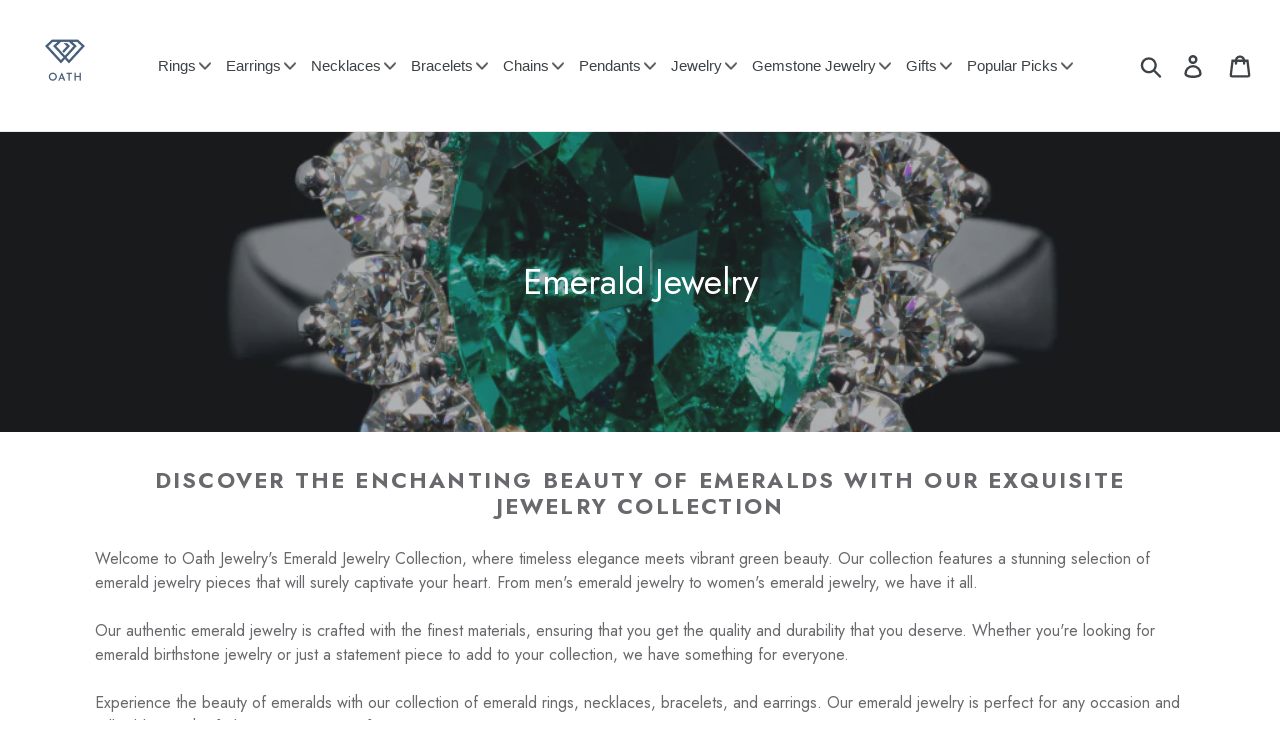

--- FILE ---
content_type: text/html; charset=utf-8
request_url: https://oathjewelry.com/collections/emerald-jewelry
body_size: 59179
content:















<!doctype html>
<html class="no-js" lang="en">
<head>
  <meta charset="utf-8">
  <meta http-equiv="X-UA-Compatible" content="IE=edge,chrome=1">
  <meta name="viewport" content="width=device-width,initial-scale=1">
  <meta name="theme-color" content="#557b97">
  <link rel="canonical" href="https://oathjewelry.com/collections/emerald-jewelry"><link rel="shortcut icon" href="//oathjewelry.com/cdn/shop/files/Oath_Jewelry_Favicon_150x150_0898cd7b-a83a-4f19-afeb-044d30a41d1c_32x32.png?v=1732515761" type="image/png"><title>Shop Elegant Emerald Jewelry Pieces for Men &amp; Women by Oath Jewelry</title><meta name="description" content="Indulge in the luxurious beauty of emerald with our elegant collection of emerald jewelry. Shop now at Oath Jewelry for the perfect piece to elevate your style."><!-- /snippets/social-meta-tags.liquid -->




<meta property="og:site_name" content="Oath Jewelry">
<meta property="og:url" content="https://oathjewelry.com/collections/emerald-jewelry">
<meta property="og:title" content="Emerald Jewelry">
<meta property="og:type" content="product.group">
<meta property="og:description" content="Indulge in the luxurious beauty of emerald with our elegant collection of emerald jewelry. Shop now at Oath Jewelry for the perfect piece to elevate your style.">

<meta property="og:image" content="http://oathjewelry.com/cdn/shop/collections/Emerald_Jewelry_Collection_by_Oath_Jewelry_1200x1200.jpg?v=1683180232">
<meta property="og:image:secure_url" content="https://oathjewelry.com/cdn/shop/collections/Emerald_Jewelry_Collection_by_Oath_Jewelry_1200x1200.jpg?v=1683180232">


  <meta name="twitter:site" content="@oathjewelry">

<meta name="twitter:card" content="summary_large_image">
<meta name="twitter:title" content="Emerald Jewelry">
<meta name="twitter:description" content="Indulge in the luxurious beauty of emerald with our elegant collection of emerald jewelry. Shop now at Oath Jewelry for the perfect piece to elevate your style.">


  <link href="//oathjewelry.com/cdn/shop/t/14/assets/theme.scss.css?v=129161384169659069181759332944" rel="stylesheet" type="text/css" media="all" />

  <script>
    var theme = {
      strings: {
        addToCart: "Add to cart",
        soldOut: "Sold out",
        unavailable: "Unavailable",
        regularPrice: "Regular price",
        sale: "Sale",
        showMore: "Show More",
        showLess: "Show Less",
        addressError: "Error looking up that address",
        addressNoResults: "No results for that address",
        addressQueryLimit: "You have exceeded the Google API usage limit. Consider upgrading to a \u003ca href=\"https:\/\/developers.google.com\/maps\/premium\/usage-limits\"\u003ePremium Plan\u003c\/a\u003e.",
        authError: "There was a problem authenticating your Google Maps account.",
        newWindow: "Opens in a new window.",
        external: "Opens external website.",
        newWindowExternal: "Opens external website in a new window."
      },
      moneyFormat: "${{amount}}"
    }

    document.documentElement.className = document.documentElement.className.replace('no-js', 'js');
  </script><script src="//oathjewelry.com/cdn/shop/t/14/assets/lazysizes.js?v=68441465964607740661746010723" async="async"></script>
  <script src="//oathjewelry.com/cdn/shop/t/14/assets/vendor.js?v=12001839194546984181746010723" defer="defer"></script>
  <script src="//oathjewelry.com/cdn/shop/t/14/assets/theme.js?v=42151523575475554031746094914" defer="defer"></script>

  
  <script>window.performance && window.performance.mark && window.performance.mark('shopify.content_for_header.start');</script><meta name="google-site-verification" content="vvDvAOOc7WZsI43uPHRpFFieAnOECfxfYD3nU_8_6DY">
<meta name="facebook-domain-verification" content="pyjt2pk1jom69xwnwx7jj35jsbkwxl">
<meta id="shopify-digital-wallet" name="shopify-digital-wallet" content="/9272131662/digital_wallets/dialog">
<link rel="alternate" type="application/atom+xml" title="Feed" href="/collections/emerald-jewelry.atom" />
<link rel="next" href="/collections/emerald-jewelry?page=2">
<link rel="alternate" type="application/json+oembed" href="https://oathjewelry.com/collections/emerald-jewelry.oembed">
<script async="async" src="/checkouts/internal/preloads.js?locale=en-US"></script>
<script id="shopify-features" type="application/json">{"accessToken":"89a8931a7c1b53fc688d342d13c1b69d","betas":["rich-media-storefront-analytics"],"domain":"oathjewelry.com","predictiveSearch":true,"shopId":9272131662,"locale":"en"}</script>
<script>var Shopify = Shopify || {};
Shopify.shop = "oath-jewelry.myshopify.com";
Shopify.locale = "en";
Shopify.currency = {"active":"USD","rate":"1.0"};
Shopify.country = "US";
Shopify.theme = {"name":"Copy of Live Debut 30-04-2025","id":138618241102,"schema_name":"Debut","schema_version":"11.2.0","theme_store_id":796,"role":"main"};
Shopify.theme.handle = "null";
Shopify.theme.style = {"id":null,"handle":null};
Shopify.cdnHost = "oathjewelry.com/cdn";
Shopify.routes = Shopify.routes || {};
Shopify.routes.root = "/";</script>
<script type="module">!function(o){(o.Shopify=o.Shopify||{}).modules=!0}(window);</script>
<script>!function(o){function n(){var o=[];function n(){o.push(Array.prototype.slice.apply(arguments))}return n.q=o,n}var t=o.Shopify=o.Shopify||{};t.loadFeatures=n(),t.autoloadFeatures=n()}(window);</script>
<script id="shop-js-analytics" type="application/json">{"pageType":"collection"}</script>
<script defer="defer" async type="module" src="//oathjewelry.com/cdn/shopifycloud/shop-js/modules/v2/client.init-shop-cart-sync_BApSsMSl.en.esm.js"></script>
<script defer="defer" async type="module" src="//oathjewelry.com/cdn/shopifycloud/shop-js/modules/v2/chunk.common_CBoos6YZ.esm.js"></script>
<script type="module">
  await import("//oathjewelry.com/cdn/shopifycloud/shop-js/modules/v2/client.init-shop-cart-sync_BApSsMSl.en.esm.js");
await import("//oathjewelry.com/cdn/shopifycloud/shop-js/modules/v2/chunk.common_CBoos6YZ.esm.js");

  window.Shopify.SignInWithShop?.initShopCartSync?.({"fedCMEnabled":true,"windoidEnabled":true});

</script>
<script>(function() {
  var isLoaded = false;
  function asyncLoad() {
    if (isLoaded) return;
    isLoaded = true;
    var urls = ["\/\/cdn.shopify.com\/proxy\/234515597720a7bdba03067609822765508ecc494da7fc5b8f2be76e0b251c5d\/bingshoppingtool-t2app-prod.trafficmanager.net\/uet\/tracking_script?shop=oath-jewelry.myshopify.com\u0026sp-cache-control=cHVibGljLCBtYXgtYWdlPTkwMA","https:\/\/na.shgcdn3.com\/pixel-collector.js?shop=oath-jewelry.myshopify.com"];
    for (var i = 0; i < urls.length; i++) {
      var s = document.createElement('script');
      s.type = 'text/javascript';
      s.async = true;
      s.src = urls[i];
      var x = document.getElementsByTagName('script')[0];
      x.parentNode.insertBefore(s, x);
    }
  };
  if(window.attachEvent) {
    window.attachEvent('onload', asyncLoad);
  } else {
    window.addEventListener('load', asyncLoad, false);
  }
})();</script>
<script id="__st">var __st={"a":9272131662,"offset":-25200,"reqid":"d3871150-3005-44bc-adc7-f645b47ae9b1-1768881956","pageurl":"oathjewelry.com\/collections\/emerald-jewelry","u":"1492ca4affa9","p":"collection","rtyp":"collection","rid":270568783950};</script>
<script>window.ShopifyPaypalV4VisibilityTracking = true;</script>
<script id="captcha-bootstrap">!function(){'use strict';const t='contact',e='account',n='new_comment',o=[[t,t],['blogs',n],['comments',n],[t,'customer']],c=[[e,'customer_login'],[e,'guest_login'],[e,'recover_customer_password'],[e,'create_customer']],r=t=>t.map((([t,e])=>`form[action*='/${t}']:not([data-nocaptcha='true']) input[name='form_type'][value='${e}']`)).join(','),a=t=>()=>t?[...document.querySelectorAll(t)].map((t=>t.form)):[];function s(){const t=[...o],e=r(t);return a(e)}const i='password',u='form_key',d=['recaptcha-v3-token','g-recaptcha-response','h-captcha-response',i],f=()=>{try{return window.sessionStorage}catch{return}},m='__shopify_v',_=t=>t.elements[u];function p(t,e,n=!1){try{const o=window.sessionStorage,c=JSON.parse(o.getItem(e)),{data:r}=function(t){const{data:e,action:n}=t;return t[m]||n?{data:e,action:n}:{data:t,action:n}}(c);for(const[e,n]of Object.entries(r))t.elements[e]&&(t.elements[e].value=n);n&&o.removeItem(e)}catch(o){console.error('form repopulation failed',{error:o})}}const l='form_type',E='cptcha';function T(t){t.dataset[E]=!0}const w=window,h=w.document,L='Shopify',v='ce_forms',y='captcha';let A=!1;((t,e)=>{const n=(g='f06e6c50-85a8-45c8-87d0-21a2b65856fe',I='https://cdn.shopify.com/shopifycloud/storefront-forms-hcaptcha/ce_storefront_forms_captcha_hcaptcha.v1.5.2.iife.js',D={infoText:'Protected by hCaptcha',privacyText:'Privacy',termsText:'Terms'},(t,e,n)=>{const o=w[L][v],c=o.bindForm;if(c)return c(t,g,e,D).then(n);var r;o.q.push([[t,g,e,D],n]),r=I,A||(h.body.append(Object.assign(h.createElement('script'),{id:'captcha-provider',async:!0,src:r})),A=!0)});var g,I,D;w[L]=w[L]||{},w[L][v]=w[L][v]||{},w[L][v].q=[],w[L][y]=w[L][y]||{},w[L][y].protect=function(t,e){n(t,void 0,e),T(t)},Object.freeze(w[L][y]),function(t,e,n,w,h,L){const[v,y,A,g]=function(t,e,n){const i=e?o:[],u=t?c:[],d=[...i,...u],f=r(d),m=r(i),_=r(d.filter((([t,e])=>n.includes(e))));return[a(f),a(m),a(_),s()]}(w,h,L),I=t=>{const e=t.target;return e instanceof HTMLFormElement?e:e&&e.form},D=t=>v().includes(t);t.addEventListener('submit',(t=>{const e=I(t);if(!e)return;const n=D(e)&&!e.dataset.hcaptchaBound&&!e.dataset.recaptchaBound,o=_(e),c=g().includes(e)&&(!o||!o.value);(n||c)&&t.preventDefault(),c&&!n&&(function(t){try{if(!f())return;!function(t){const e=f();if(!e)return;const n=_(t);if(!n)return;const o=n.value;o&&e.removeItem(o)}(t);const e=Array.from(Array(32),(()=>Math.random().toString(36)[2])).join('');!function(t,e){_(t)||t.append(Object.assign(document.createElement('input'),{type:'hidden',name:u})),t.elements[u].value=e}(t,e),function(t,e){const n=f();if(!n)return;const o=[...t.querySelectorAll(`input[type='${i}']`)].map((({name:t})=>t)),c=[...d,...o],r={};for(const[a,s]of new FormData(t).entries())c.includes(a)||(r[a]=s);n.setItem(e,JSON.stringify({[m]:1,action:t.action,data:r}))}(t,e)}catch(e){console.error('failed to persist form',e)}}(e),e.submit())}));const S=(t,e)=>{t&&!t.dataset[E]&&(n(t,e.some((e=>e===t))),T(t))};for(const o of['focusin','change'])t.addEventListener(o,(t=>{const e=I(t);D(e)&&S(e,y())}));const B=e.get('form_key'),M=e.get(l),P=B&&M;t.addEventListener('DOMContentLoaded',(()=>{const t=y();if(P)for(const e of t)e.elements[l].value===M&&p(e,B);[...new Set([...A(),...v().filter((t=>'true'===t.dataset.shopifyCaptcha))])].forEach((e=>S(e,t)))}))}(h,new URLSearchParams(w.location.search),n,t,e,['guest_login'])})(!0,!0)}();</script>
<script integrity="sha256-4kQ18oKyAcykRKYeNunJcIwy7WH5gtpwJnB7kiuLZ1E=" data-source-attribution="shopify.loadfeatures" defer="defer" src="//oathjewelry.com/cdn/shopifycloud/storefront/assets/storefront/load_feature-a0a9edcb.js" crossorigin="anonymous"></script>
<script data-source-attribution="shopify.dynamic_checkout.dynamic.init">var Shopify=Shopify||{};Shopify.PaymentButton=Shopify.PaymentButton||{isStorefrontPortableWallets:!0,init:function(){window.Shopify.PaymentButton.init=function(){};var t=document.createElement("script");t.src="https://oathjewelry.com/cdn/shopifycloud/portable-wallets/latest/portable-wallets.en.js",t.type="module",document.head.appendChild(t)}};
</script>
<script data-source-attribution="shopify.dynamic_checkout.buyer_consent">
  function portableWalletsHideBuyerConsent(e){var t=document.getElementById("shopify-buyer-consent"),n=document.getElementById("shopify-subscription-policy-button");t&&n&&(t.classList.add("hidden"),t.setAttribute("aria-hidden","true"),n.removeEventListener("click",e))}function portableWalletsShowBuyerConsent(e){var t=document.getElementById("shopify-buyer-consent"),n=document.getElementById("shopify-subscription-policy-button");t&&n&&(t.classList.remove("hidden"),t.removeAttribute("aria-hidden"),n.addEventListener("click",e))}window.Shopify?.PaymentButton&&(window.Shopify.PaymentButton.hideBuyerConsent=portableWalletsHideBuyerConsent,window.Shopify.PaymentButton.showBuyerConsent=portableWalletsShowBuyerConsent);
</script>
<script data-source-attribution="shopify.dynamic_checkout.cart.bootstrap">document.addEventListener("DOMContentLoaded",(function(){function t(){return document.querySelector("shopify-accelerated-checkout-cart, shopify-accelerated-checkout")}if(t())Shopify.PaymentButton.init();else{new MutationObserver((function(e,n){t()&&(Shopify.PaymentButton.init(),n.disconnect())})).observe(document.body,{childList:!0,subtree:!0})}}));
</script>

<script>window.performance && window.performance.mark && window.performance.mark('shopify.content_for_header.end');</script>
  





  <script type="text/javascript">
    
      window.__shgMoneyFormat = window.__shgMoneyFormat || {"USD":{"currency":"USD","currency_symbol":"$","currency_symbol_location":"left","decimal_places":2,"decimal_separator":".","thousands_separator":","}};
    
    window.__shgCurrentCurrencyCode = window.__shgCurrentCurrencyCode || {
      currency: "USD",
      currency_symbol: "$",
      decimal_separator: ".",
      thousands_separator: ",",
      decimal_places: 2,
      currency_symbol_location: "left"
    };
  </script>



 

<script>window.__pagefly_analytics_settings__={"acceptTracking":true};</script>
 
  

<script type="text/javascript">
  
    window.SHG_CUSTOMER = null;
  
</script>







   <link rel="stylesheet" href="//oathjewelry.com/cdn/shop/t/14/assets/header-mega-menu.css?v=118866595060166907601750419097" type="text/css" />
<!-- BEGIN app block: shopify://apps/judge-me-reviews/blocks/judgeme_core/61ccd3b1-a9f2-4160-9fe9-4fec8413e5d8 --><!-- Start of Judge.me Core -->






<link rel="dns-prefetch" href="https://cdnwidget.judge.me">
<link rel="dns-prefetch" href="https://cdn.judge.me">
<link rel="dns-prefetch" href="https://cdn1.judge.me">
<link rel="dns-prefetch" href="https://api.judge.me">

<script data-cfasync='false' class='jdgm-settings-script'>window.jdgmSettings={"pagination":5,"disable_web_reviews":false,"badge_no_review_text":"No reviews","badge_n_reviews_text":"{{ n }} review/reviews","hide_badge_preview_if_no_reviews":false,"badge_hide_text":true,"enforce_center_preview_badge":false,"widget_title":"Customer Reviews","widget_open_form_text":"Write a review","widget_close_form_text":"Cancel review","widget_refresh_page_text":"Refresh page","widget_summary_text":"Based on {{ number_of_reviews }} review/reviews","widget_no_review_text":"Be the first to write a review","widget_name_field_text":"Display name","widget_verified_name_field_text":"Verified Name (public)","widget_name_placeholder_text":"Display name","widget_required_field_error_text":"This field is required.","widget_email_field_text":"Email address","widget_verified_email_field_text":"Verified Email (private, can not be edited)","widget_email_placeholder_text":"Your email address","widget_email_field_error_text":"Please enter a valid email address.","widget_rating_field_text":"Rating","widget_review_title_field_text":"Review Title","widget_review_title_placeholder_text":"Give your review a title","widget_review_body_field_text":"Review content","widget_review_body_placeholder_text":"Start writing here...","widget_pictures_field_text":"Picture/Video (optional)","widget_submit_review_text":"Submit Review","widget_submit_verified_review_text":"Submit Verified Review","widget_submit_success_msg_with_auto_publish":"Thank you! Please refresh the page in a few moments to see your review. You can remove or edit your review by logging into \u003ca href='https://judge.me/login' target='_blank' rel='nofollow noopener'\u003eJudge.me\u003c/a\u003e","widget_submit_success_msg_no_auto_publish":"Thank you! Your review will be published as soon as it is approved by the shop admin. You can remove or edit your review by logging into \u003ca href='https://judge.me/login' target='_blank' rel='nofollow noopener'\u003eJudge.me\u003c/a\u003e","widget_show_default_reviews_out_of_total_text":"Showing {{ n_reviews_shown }} out of {{ n_reviews }} reviews.","widget_show_all_link_text":"Show all","widget_show_less_link_text":"Show less","widget_author_said_text":"{{ reviewer_name }} said:","widget_days_text":"{{ n }} days ago","widget_weeks_text":"{{ n }} week/weeks ago","widget_months_text":"{{ n }} month/months ago","widget_years_text":"{{ n }} year/years ago","widget_yesterday_text":"Yesterday","widget_today_text":"Today","widget_replied_text":"\u003e\u003e {{ shop_name }} replied:","widget_read_more_text":"Read more","widget_reviewer_name_as_initial":"","widget_rating_filter_color":"#fbcd0a","widget_rating_filter_see_all_text":"See all reviews","widget_sorting_most_recent_text":"Most Recent","widget_sorting_highest_rating_text":"Highest Rating","widget_sorting_lowest_rating_text":"Lowest Rating","widget_sorting_with_pictures_text":"Only Pictures","widget_sorting_most_helpful_text":"Most Helpful","widget_open_question_form_text":"Ask a question","widget_reviews_subtab_text":"Reviews","widget_questions_subtab_text":"Questions","widget_question_label_text":"Question","widget_answer_label_text":"Answer","widget_question_placeholder_text":"Write your question here","widget_submit_question_text":"Submit Question","widget_question_submit_success_text":"Thank you for your question! We will notify you once it gets answered.","verified_badge_text":"Verified","verified_badge_bg_color":"","verified_badge_text_color":"","verified_badge_placement":"left-of-reviewer-name","widget_review_max_height":"","widget_hide_border":false,"widget_social_share":false,"widget_thumb":false,"widget_review_location_show":false,"widget_location_format":"","all_reviews_include_out_of_store_products":true,"all_reviews_out_of_store_text":"(out of store)","all_reviews_pagination":100,"all_reviews_product_name_prefix_text":"about","enable_review_pictures":true,"enable_question_anwser":false,"widget_theme":"default","review_date_format":"mm/dd/yyyy","default_sort_method":"most-recent","widget_product_reviews_subtab_text":"Product Reviews","widget_shop_reviews_subtab_text":"Shop Reviews","widget_other_products_reviews_text":"Reviews for other products","widget_store_reviews_subtab_text":"Store reviews","widget_no_store_reviews_text":"This store hasn't received any reviews yet","widget_web_restriction_product_reviews_text":"This product hasn't received any reviews yet","widget_no_items_text":"No items found","widget_show_more_text":"Show more","widget_write_a_store_review_text":"Write a Store Review","widget_other_languages_heading":"Reviews in Other Languages","widget_translate_review_text":"Translate review to {{ language }}","widget_translating_review_text":"Translating...","widget_show_original_translation_text":"Show original ({{ language }})","widget_translate_review_failed_text":"Review couldn't be translated.","widget_translate_review_retry_text":"Retry","widget_translate_review_try_again_later_text":"Try again later","show_product_url_for_grouped_product":false,"widget_sorting_pictures_first_text":"Pictures First","show_pictures_on_all_rev_page_mobile":false,"show_pictures_on_all_rev_page_desktop":false,"floating_tab_hide_mobile_install_preference":false,"floating_tab_button_name":"★ Reviews","floating_tab_title":"Let customers speak for us","floating_tab_button_color":"","floating_tab_button_background_color":"","floating_tab_url":"","floating_tab_url_enabled":false,"floating_tab_tab_style":"text","all_reviews_text_badge_text":"Customers rate us {{ shop.metafields.judgeme.all_reviews_rating | round: 1 }}/5 based on {{ shop.metafields.judgeme.all_reviews_count }} reviews.","all_reviews_text_badge_text_branded_style":"{{ shop.metafields.judgeme.all_reviews_rating | round: 1 }} out of 5 stars based on {{ shop.metafields.judgeme.all_reviews_count }} reviews","is_all_reviews_text_badge_a_link":false,"show_stars_for_all_reviews_text_badge":false,"all_reviews_text_badge_url":"","all_reviews_text_style":"branded","all_reviews_text_color_style":"judgeme_brand_color","all_reviews_text_color":"#108474","all_reviews_text_show_jm_brand":false,"featured_carousel_show_header":true,"featured_carousel_title":"Let customers speak for us","testimonials_carousel_title":"Customers are saying","videos_carousel_title":"Real customer stories","cards_carousel_title":"Customers are saying","featured_carousel_count_text":"from {{ n }} reviews","featured_carousel_add_link_to_all_reviews_page":false,"featured_carousel_url":"","featured_carousel_show_images":true,"featured_carousel_autoslide_interval":5,"featured_carousel_arrows_on_the_sides":false,"featured_carousel_height":250,"featured_carousel_width":80,"featured_carousel_image_size":0,"featured_carousel_image_height":250,"featured_carousel_arrow_color":"#eeeeee","verified_count_badge_style":"branded","verified_count_badge_orientation":"horizontal","verified_count_badge_color_style":"judgeme_brand_color","verified_count_badge_color":"#108474","is_verified_count_badge_a_link":false,"verified_count_badge_url":"","verified_count_badge_show_jm_brand":true,"widget_rating_preset_default":5,"widget_first_sub_tab":"product-reviews","widget_show_histogram":true,"widget_histogram_use_custom_color":false,"widget_pagination_use_custom_color":false,"widget_star_use_custom_color":false,"widget_verified_badge_use_custom_color":false,"widget_write_review_use_custom_color":false,"picture_reminder_submit_button":"Upload Pictures","enable_review_videos":false,"mute_video_by_default":false,"widget_sorting_videos_first_text":"Videos First","widget_review_pending_text":"Pending","featured_carousel_items_for_large_screen":3,"social_share_options_order":"Facebook,Twitter","remove_microdata_snippet":false,"disable_json_ld":false,"enable_json_ld_products":false,"preview_badge_show_question_text":false,"preview_badge_no_question_text":"No questions","preview_badge_n_question_text":"{{ number_of_questions }} question/questions","qa_badge_show_icon":false,"qa_badge_position":"same-row","remove_judgeme_branding":true,"widget_add_search_bar":false,"widget_search_bar_placeholder":"Search","widget_sorting_verified_only_text":"Verified only","featured_carousel_theme":"default","featured_carousel_show_rating":true,"featured_carousel_show_title":true,"featured_carousel_show_body":true,"featured_carousel_show_date":false,"featured_carousel_show_reviewer":true,"featured_carousel_show_product":false,"featured_carousel_header_background_color":"#108474","featured_carousel_header_text_color":"#ffffff","featured_carousel_name_product_separator":"reviewed","featured_carousel_full_star_background":"#108474","featured_carousel_empty_star_background":"#dadada","featured_carousel_vertical_theme_background":"#f9fafb","featured_carousel_verified_badge_enable":true,"featured_carousel_verified_badge_color":"#108474","featured_carousel_border_style":"round","featured_carousel_review_line_length_limit":3,"featured_carousel_more_reviews_button_text":"Read more reviews","featured_carousel_view_product_button_text":"View product","all_reviews_page_load_reviews_on":"scroll","all_reviews_page_load_more_text":"Load More Reviews","disable_fb_tab_reviews":false,"enable_ajax_cdn_cache":false,"widget_advanced_speed_features":5,"widget_public_name_text":"displayed publicly like","default_reviewer_name":"John Smith","default_reviewer_name_has_non_latin":true,"widget_reviewer_anonymous":"Anonymous","medals_widget_title":"Judge.me Review Medals","medals_widget_background_color":"#f9fafb","medals_widget_position":"footer_all_pages","medals_widget_border_color":"#f9fafb","medals_widget_verified_text_position":"left","medals_widget_use_monochromatic_version":false,"medals_widget_elements_color":"#108474","show_reviewer_avatar":true,"widget_invalid_yt_video_url_error_text":"Not a YouTube video URL","widget_max_length_field_error_text":"Please enter no more than {0} characters.","widget_show_country_flag":false,"widget_show_collected_via_shop_app":true,"widget_verified_by_shop_badge_style":"light","widget_verified_by_shop_text":"Verified by Shop","widget_show_photo_gallery":false,"widget_load_with_code_splitting":true,"widget_ugc_install_preference":false,"widget_ugc_title":"Made by us, Shared by you","widget_ugc_subtitle":"Tag us to see your picture featured in our page","widget_ugc_arrows_color":"#ffffff","widget_ugc_primary_button_text":"Buy Now","widget_ugc_primary_button_background_color":"#108474","widget_ugc_primary_button_text_color":"#ffffff","widget_ugc_primary_button_border_width":"0","widget_ugc_primary_button_border_style":"none","widget_ugc_primary_button_border_color":"#108474","widget_ugc_primary_button_border_radius":"25","widget_ugc_secondary_button_text":"Load More","widget_ugc_secondary_button_background_color":"#ffffff","widget_ugc_secondary_button_text_color":"#108474","widget_ugc_secondary_button_border_width":"2","widget_ugc_secondary_button_border_style":"solid","widget_ugc_secondary_button_border_color":"#108474","widget_ugc_secondary_button_border_radius":"25","widget_ugc_reviews_button_text":"View Reviews","widget_ugc_reviews_button_background_color":"#ffffff","widget_ugc_reviews_button_text_color":"#108474","widget_ugc_reviews_button_border_width":"2","widget_ugc_reviews_button_border_style":"solid","widget_ugc_reviews_button_border_color":"#108474","widget_ugc_reviews_button_border_radius":"25","widget_ugc_reviews_button_link_to":"judgeme-reviews-page","widget_ugc_show_post_date":true,"widget_ugc_max_width":"800","widget_rating_metafield_value_type":true,"widget_primary_color":"#FFA500","widget_enable_secondary_color":false,"widget_secondary_color":"#edf5f5","widget_summary_average_rating_text":"{{ average_rating }} out of 5","widget_media_grid_title":"Customer photos \u0026 videos","widget_media_grid_see_more_text":"See more","widget_round_style":false,"widget_show_product_medals":true,"widget_verified_by_judgeme_text":"Verified by Judge.me","widget_show_store_medals":true,"widget_verified_by_judgeme_text_in_store_medals":"Verified by Judge.me","widget_media_field_exceed_quantity_message":"Sorry, we can only accept {{ max_media }} for one review.","widget_media_field_exceed_limit_message":"{{ file_name }} is too large, please select a {{ media_type }} less than {{ size_limit }}MB.","widget_review_submitted_text":"Review Submitted!","widget_question_submitted_text":"Question Submitted!","widget_close_form_text_question":"Cancel","widget_write_your_answer_here_text":"Write your answer here","widget_enabled_branded_link":true,"widget_show_collected_by_judgeme":false,"widget_reviewer_name_color":"","widget_write_review_text_color":"","widget_write_review_bg_color":"","widget_collected_by_judgeme_text":"collected by Judge.me","widget_pagination_type":"standard","widget_load_more_text":"Load More","widget_load_more_color":"#108474","widget_full_review_text":"Full Review","widget_read_more_reviews_text":"Read More Reviews","widget_read_questions_text":"Read Questions","widget_questions_and_answers_text":"Questions \u0026 Answers","widget_verified_by_text":"Verified by","widget_verified_text":"Verified","widget_number_of_reviews_text":"{{ number_of_reviews }} reviews","widget_back_button_text":"Back","widget_next_button_text":"Next","widget_custom_forms_filter_button":"Filters","custom_forms_style":"horizontal","widget_show_review_information":false,"how_reviews_are_collected":"How reviews are collected?","widget_show_review_keywords":false,"widget_gdpr_statement":"How we use your data: We'll only contact you about the review you left, and only if necessary. By submitting your review, you agree to Judge.me's \u003ca href='https://judge.me/terms' target='_blank' rel='nofollow noopener'\u003eterms\u003c/a\u003e, \u003ca href='https://judge.me/privacy' target='_blank' rel='nofollow noopener'\u003eprivacy\u003c/a\u003e and \u003ca href='https://judge.me/content-policy' target='_blank' rel='nofollow noopener'\u003econtent\u003c/a\u003e policies.","widget_multilingual_sorting_enabled":false,"widget_translate_review_content_enabled":false,"widget_translate_review_content_method":"manual","popup_widget_review_selection":"automatically_with_pictures","popup_widget_round_border_style":true,"popup_widget_show_title":true,"popup_widget_show_body":true,"popup_widget_show_reviewer":false,"popup_widget_show_product":true,"popup_widget_show_pictures":true,"popup_widget_use_review_picture":true,"popup_widget_show_on_home_page":true,"popup_widget_show_on_product_page":true,"popup_widget_show_on_collection_page":true,"popup_widget_show_on_cart_page":true,"popup_widget_position":"bottom_left","popup_widget_first_review_delay":5,"popup_widget_duration":5,"popup_widget_interval":5,"popup_widget_review_count":5,"popup_widget_hide_on_mobile":true,"review_snippet_widget_round_border_style":true,"review_snippet_widget_card_color":"#FFFFFF","review_snippet_widget_slider_arrows_background_color":"#FFFFFF","review_snippet_widget_slider_arrows_color":"#000000","review_snippet_widget_star_color":"#108474","show_product_variant":false,"all_reviews_product_variant_label_text":"Variant: ","widget_show_verified_branding":true,"widget_ai_summary_title":"Customers say","widget_ai_summary_disclaimer":"AI-powered review summary based on recent customer reviews","widget_show_ai_summary":false,"widget_show_ai_summary_bg":false,"widget_show_review_title_input":true,"redirect_reviewers_invited_via_email":"external_form","request_store_review_after_product_review":false,"request_review_other_products_in_order":false,"review_form_color_scheme":"default","review_form_corner_style":"square","review_form_star_color":{},"review_form_text_color":"#333333","review_form_background_color":"#ffffff","review_form_field_background_color":"#fafafa","review_form_button_color":{},"review_form_button_text_color":"#ffffff","review_form_modal_overlay_color":"#000000","review_content_screen_title_text":"How would you rate this product?","review_content_introduction_text":"We would love it if you would share a bit about your experience.","store_review_form_title_text":"How would you rate this store?","store_review_form_introduction_text":"We would love it if you would share a bit about your experience.","show_review_guidance_text":true,"one_star_review_guidance_text":"Poor","five_star_review_guidance_text":"Great","customer_information_screen_title_text":"About you","customer_information_introduction_text":"Please tell us more about you.","custom_questions_screen_title_text":"Your experience in more detail","custom_questions_introduction_text":"Here are a few questions to help us understand more about your experience.","review_submitted_screen_title_text":"Thanks for your review!","review_submitted_screen_thank_you_text":"We are processing it and it will appear on the store soon.","review_submitted_screen_email_verification_text":"Please confirm your email by clicking the link we just sent you. This helps us keep reviews authentic.","review_submitted_request_store_review_text":"Would you like to share your experience of shopping with us?","review_submitted_review_other_products_text":"Would you like to review these products?","store_review_screen_title_text":"Would you like to share your experience of shopping with us?","store_review_introduction_text":"We value your feedback and use it to improve. Please share any thoughts or suggestions you have.","reviewer_media_screen_title_picture_text":"Share a picture","reviewer_media_introduction_picture_text":"Upload a photo to support your review.","reviewer_media_screen_title_video_text":"Share a video","reviewer_media_introduction_video_text":"Upload a video to support your review.","reviewer_media_screen_title_picture_or_video_text":"Share a picture or video","reviewer_media_introduction_picture_or_video_text":"Upload a photo or video to support your review.","reviewer_media_youtube_url_text":"Paste your Youtube URL here","advanced_settings_next_step_button_text":"Next","advanced_settings_close_review_button_text":"Close","modal_write_review_flow":false,"write_review_flow_required_text":"Required","write_review_flow_privacy_message_text":"We respect your privacy.","write_review_flow_anonymous_text":"Post review as anonymous","write_review_flow_visibility_text":"This won't be visible to other customers.","write_review_flow_multiple_selection_help_text":"Select as many as you like","write_review_flow_single_selection_help_text":"Select one option","write_review_flow_required_field_error_text":"This field is required","write_review_flow_invalid_email_error_text":"Please enter a valid email address","write_review_flow_max_length_error_text":"Max. {{ max_length }} characters.","write_review_flow_media_upload_text":"\u003cb\u003eClick to upload\u003c/b\u003e or drag and drop","write_review_flow_gdpr_statement":"We'll only contact you about your review if necessary. By submitting your review, you agree to our \u003ca href='https://judge.me/terms' target='_blank' rel='nofollow noopener'\u003eterms and conditions\u003c/a\u003e and \u003ca href='https://judge.me/privacy' target='_blank' rel='nofollow noopener'\u003eprivacy policy\u003c/a\u003e.","rating_only_reviews_enabled":false,"show_negative_reviews_help_screen":false,"new_review_flow_help_screen_rating_threshold":3,"negative_review_resolution_screen_title_text":"Tell us more","negative_review_resolution_text":"Your experience matters to us. If there were issues with your purchase, we're here to help. Feel free to reach out to us, we'd love the opportunity to make things right.","negative_review_resolution_button_text":"Contact us","negative_review_resolution_proceed_with_review_text":"Leave a review","negative_review_resolution_subject":"Issue with purchase from {{ shop_name }}.{{ order_name }}","preview_badge_collection_page_install_status":false,"widget_review_custom_css":"","preview_badge_custom_css":"","preview_badge_stars_count":"5-stars","featured_carousel_custom_css":"","floating_tab_custom_css":"","all_reviews_widget_custom_css":"","medals_widget_custom_css":"","verified_badge_custom_css":"","all_reviews_text_custom_css":"","transparency_badges_collected_via_store_invite":false,"transparency_badges_from_another_provider":false,"transparency_badges_collected_from_store_visitor":false,"transparency_badges_collected_by_verified_review_provider":false,"transparency_badges_earned_reward":false,"transparency_badges_collected_via_store_invite_text":"Review collected via store invitation","transparency_badges_from_another_provider_text":"Review collected from another provider","transparency_badges_collected_from_store_visitor_text":"Review collected from a store visitor","transparency_badges_written_in_google_text":"Review written in Google","transparency_badges_written_in_etsy_text":"Review written in Etsy","transparency_badges_written_in_shop_app_text":"Review written in Shop App","transparency_badges_earned_reward_text":"Review earned a reward for future purchase","product_review_widget_per_page":10,"widget_store_review_label_text":"Review about the store","checkout_comment_extension_title_on_product_page":"Customer Comments","checkout_comment_extension_num_latest_comment_show":5,"checkout_comment_extension_format":"name_and_timestamp","checkout_comment_customer_name":"last_initial","checkout_comment_comment_notification":true,"preview_badge_collection_page_install_preference":false,"preview_badge_home_page_install_preference":false,"preview_badge_product_page_install_preference":false,"review_widget_install_preference":"","review_carousel_install_preference":false,"floating_reviews_tab_install_preference":"none","verified_reviews_count_badge_install_preference":false,"all_reviews_text_install_preference":false,"review_widget_best_location":false,"judgeme_medals_install_preference":false,"review_widget_revamp_enabled":false,"review_widget_qna_enabled":false,"review_widget_header_theme":"minimal","review_widget_widget_title_enabled":true,"review_widget_header_text_size":"medium","review_widget_header_text_weight":"regular","review_widget_average_rating_style":"compact","review_widget_bar_chart_enabled":true,"review_widget_bar_chart_type":"numbers","review_widget_bar_chart_style":"standard","review_widget_expanded_media_gallery_enabled":false,"review_widget_reviews_section_theme":"standard","review_widget_image_style":"thumbnails","review_widget_review_image_ratio":"square","review_widget_stars_size":"medium","review_widget_verified_badge":"standard_text","review_widget_review_title_text_size":"medium","review_widget_review_text_size":"medium","review_widget_review_text_length":"medium","review_widget_number_of_columns_desktop":3,"review_widget_carousel_transition_speed":5,"review_widget_custom_questions_answers_display":"always","review_widget_button_text_color":"#FFFFFF","review_widget_text_color":"#000000","review_widget_lighter_text_color":"#7B7B7B","review_widget_corner_styling":"soft","review_widget_review_word_singular":"review","review_widget_review_word_plural":"reviews","review_widget_voting_label":"Helpful?","review_widget_shop_reply_label":"Reply from {{ shop_name }}:","review_widget_filters_title":"Filters","qna_widget_question_word_singular":"Question","qna_widget_question_word_plural":"Questions","qna_widget_answer_reply_label":"Answer from {{ answerer_name }}:","qna_content_screen_title_text":"Ask a question about this product","qna_widget_question_required_field_error_text":"Please enter your question.","qna_widget_flow_gdpr_statement":"We'll only contact you about your question if necessary. By submitting your question, you agree to our \u003ca href='https://judge.me/terms' target='_blank' rel='nofollow noopener'\u003eterms and conditions\u003c/a\u003e and \u003ca href='https://judge.me/privacy' target='_blank' rel='nofollow noopener'\u003eprivacy policy\u003c/a\u003e.","qna_widget_question_submitted_text":"Thanks for your question!","qna_widget_close_form_text_question":"Close","qna_widget_question_submit_success_text":"We’ll notify you by email when your question is answered.","all_reviews_widget_v2025_enabled":false,"all_reviews_widget_v2025_header_theme":"default","all_reviews_widget_v2025_widget_title_enabled":true,"all_reviews_widget_v2025_header_text_size":"medium","all_reviews_widget_v2025_header_text_weight":"regular","all_reviews_widget_v2025_average_rating_style":"compact","all_reviews_widget_v2025_bar_chart_enabled":true,"all_reviews_widget_v2025_bar_chart_type":"numbers","all_reviews_widget_v2025_bar_chart_style":"standard","all_reviews_widget_v2025_expanded_media_gallery_enabled":false,"all_reviews_widget_v2025_show_store_medals":true,"all_reviews_widget_v2025_show_photo_gallery":true,"all_reviews_widget_v2025_show_review_keywords":false,"all_reviews_widget_v2025_show_ai_summary":false,"all_reviews_widget_v2025_show_ai_summary_bg":false,"all_reviews_widget_v2025_add_search_bar":false,"all_reviews_widget_v2025_default_sort_method":"most-recent","all_reviews_widget_v2025_reviews_per_page":10,"all_reviews_widget_v2025_reviews_section_theme":"default","all_reviews_widget_v2025_image_style":"thumbnails","all_reviews_widget_v2025_review_image_ratio":"square","all_reviews_widget_v2025_stars_size":"medium","all_reviews_widget_v2025_verified_badge":"bold_badge","all_reviews_widget_v2025_review_title_text_size":"medium","all_reviews_widget_v2025_review_text_size":"medium","all_reviews_widget_v2025_review_text_length":"medium","all_reviews_widget_v2025_number_of_columns_desktop":3,"all_reviews_widget_v2025_carousel_transition_speed":5,"all_reviews_widget_v2025_custom_questions_answers_display":"always","all_reviews_widget_v2025_show_product_variant":false,"all_reviews_widget_v2025_show_reviewer_avatar":true,"all_reviews_widget_v2025_reviewer_name_as_initial":"","all_reviews_widget_v2025_review_location_show":false,"all_reviews_widget_v2025_location_format":"","all_reviews_widget_v2025_show_country_flag":false,"all_reviews_widget_v2025_verified_by_shop_badge_style":"light","all_reviews_widget_v2025_social_share":false,"all_reviews_widget_v2025_social_share_options_order":"Facebook,Twitter,LinkedIn,Pinterest","all_reviews_widget_v2025_pagination_type":"standard","all_reviews_widget_v2025_button_text_color":"#FFFFFF","all_reviews_widget_v2025_text_color":"#000000","all_reviews_widget_v2025_lighter_text_color":"#7B7B7B","all_reviews_widget_v2025_corner_styling":"soft","all_reviews_widget_v2025_title":"Customer reviews","all_reviews_widget_v2025_ai_summary_title":"Customers say about this store","all_reviews_widget_v2025_no_review_text":"Be the first to write a review","platform":"shopify","branding_url":"https://app.judge.me/reviews","branding_text":"Powered by Judge.me","locale":"en","reply_name":"Oath Jewelry","widget_version":"3.0","footer":true,"autopublish":true,"review_dates":true,"enable_custom_form":false,"shop_locale":"en","enable_multi_locales_translations":false,"show_review_title_input":true,"review_verification_email_status":"always","can_be_branded":false,"reply_name_text":"Oath Jewelry"};</script> <style class='jdgm-settings-style'>.jdgm-xx{left:0}:root{--jdgm-primary-color: orange;--jdgm-secondary-color: rgba(255,165,0,0.1);--jdgm-star-color: orange;--jdgm-write-review-text-color: white;--jdgm-write-review-bg-color: #FFA500;--jdgm-paginate-color: orange;--jdgm-border-radius: 0;--jdgm-reviewer-name-color: #FFA500}.jdgm-histogram__bar-content{background-color:orange}.jdgm-rev[data-verified-buyer=true] .jdgm-rev__icon.jdgm-rev__icon:after,.jdgm-rev__buyer-badge.jdgm-rev__buyer-badge{color:white;background-color:orange}.jdgm-review-widget--small .jdgm-gallery.jdgm-gallery .jdgm-gallery__thumbnail-link:nth-child(8) .jdgm-gallery__thumbnail-wrapper.jdgm-gallery__thumbnail-wrapper:before{content:"See more"}@media only screen and (min-width: 768px){.jdgm-gallery.jdgm-gallery .jdgm-gallery__thumbnail-link:nth-child(8) .jdgm-gallery__thumbnail-wrapper.jdgm-gallery__thumbnail-wrapper:before{content:"See more"}}.jdgm-prev-badge__text{display:none !important}.jdgm-author-all-initials{display:none !important}.jdgm-author-last-initial{display:none !important}.jdgm-rev-widg__title{visibility:hidden}.jdgm-rev-widg__summary-text{visibility:hidden}.jdgm-prev-badge__text{visibility:hidden}.jdgm-rev__prod-link-prefix:before{content:'about'}.jdgm-rev__variant-label:before{content:'Variant: '}.jdgm-rev__out-of-store-text:before{content:'(out of store)'}@media only screen and (min-width: 768px){.jdgm-rev__pics .jdgm-rev_all-rev-page-picture-separator,.jdgm-rev__pics .jdgm-rev__product-picture{display:none}}@media only screen and (max-width: 768px){.jdgm-rev__pics .jdgm-rev_all-rev-page-picture-separator,.jdgm-rev__pics .jdgm-rev__product-picture{display:none}}.jdgm-preview-badge[data-template="product"]{display:none !important}.jdgm-preview-badge[data-template="collection"]{display:none !important}.jdgm-preview-badge[data-template="index"]{display:none !important}.jdgm-review-widget[data-from-snippet="true"]{display:none !important}.jdgm-verified-count-badget[data-from-snippet="true"]{display:none !important}.jdgm-carousel-wrapper[data-from-snippet="true"]{display:none !important}.jdgm-all-reviews-text[data-from-snippet="true"]{display:none !important}.jdgm-medals-section[data-from-snippet="true"]{display:none !important}.jdgm-ugc-media-wrapper[data-from-snippet="true"]{display:none !important}.jdgm-rev__transparency-badge[data-badge-type="review_collected_via_store_invitation"]{display:none !important}.jdgm-rev__transparency-badge[data-badge-type="review_collected_from_another_provider"]{display:none !important}.jdgm-rev__transparency-badge[data-badge-type="review_collected_from_store_visitor"]{display:none !important}.jdgm-rev__transparency-badge[data-badge-type="review_written_in_etsy"]{display:none !important}.jdgm-rev__transparency-badge[data-badge-type="review_written_in_google_business"]{display:none !important}.jdgm-rev__transparency-badge[data-badge-type="review_written_in_shop_app"]{display:none !important}.jdgm-rev__transparency-badge[data-badge-type="review_earned_for_future_purchase"]{display:none !important}.jdgm-review-snippet-widget .jdgm-rev-snippet-widget__cards-container .jdgm-rev-snippet-card{border-radius:8px;background:#fff}.jdgm-review-snippet-widget .jdgm-rev-snippet-widget__cards-container .jdgm-rev-snippet-card__rev-rating .jdgm-star{color:#108474}.jdgm-review-snippet-widget .jdgm-rev-snippet-widget__prev-btn,.jdgm-review-snippet-widget .jdgm-rev-snippet-widget__next-btn{border-radius:50%;background:#fff}.jdgm-review-snippet-widget .jdgm-rev-snippet-widget__prev-btn>svg,.jdgm-review-snippet-widget .jdgm-rev-snippet-widget__next-btn>svg{fill:#000}.jdgm-full-rev-modal.rev-snippet-widget .jm-mfp-container .jm-mfp-content,.jdgm-full-rev-modal.rev-snippet-widget .jm-mfp-container .jdgm-full-rev__icon,.jdgm-full-rev-modal.rev-snippet-widget .jm-mfp-container .jdgm-full-rev__pic-img,.jdgm-full-rev-modal.rev-snippet-widget .jm-mfp-container .jdgm-full-rev__reply{border-radius:8px}.jdgm-full-rev-modal.rev-snippet-widget .jm-mfp-container .jdgm-full-rev[data-verified-buyer="true"] .jdgm-full-rev__icon::after{border-radius:8px}.jdgm-full-rev-modal.rev-snippet-widget .jm-mfp-container .jdgm-full-rev .jdgm-rev__buyer-badge{border-radius:calc( 8px / 2 )}.jdgm-full-rev-modal.rev-snippet-widget .jm-mfp-container .jdgm-full-rev .jdgm-full-rev__replier::before{content:'Oath Jewelry'}.jdgm-full-rev-modal.rev-snippet-widget .jm-mfp-container .jdgm-full-rev .jdgm-full-rev__product-button{border-radius:calc( 8px * 6 )}
</style> <style class='jdgm-settings-style'></style>

  
  
  
  <style class='jdgm-miracle-styles'>
  @-webkit-keyframes jdgm-spin{0%{-webkit-transform:rotate(0deg);-ms-transform:rotate(0deg);transform:rotate(0deg)}100%{-webkit-transform:rotate(359deg);-ms-transform:rotate(359deg);transform:rotate(359deg)}}@keyframes jdgm-spin{0%{-webkit-transform:rotate(0deg);-ms-transform:rotate(0deg);transform:rotate(0deg)}100%{-webkit-transform:rotate(359deg);-ms-transform:rotate(359deg);transform:rotate(359deg)}}@font-face{font-family:'JudgemeStar';src:url("[data-uri]") format("woff");font-weight:normal;font-style:normal}.jdgm-star{font-family:'JudgemeStar';display:inline !important;text-decoration:none !important;padding:0 4px 0 0 !important;margin:0 !important;font-weight:bold;opacity:1;-webkit-font-smoothing:antialiased;-moz-osx-font-smoothing:grayscale}.jdgm-star:hover{opacity:1}.jdgm-star:last-of-type{padding:0 !important}.jdgm-star.jdgm--on:before{content:"\e000"}.jdgm-star.jdgm--off:before{content:"\e001"}.jdgm-star.jdgm--half:before{content:"\e002"}.jdgm-widget *{margin:0;line-height:1.4;-webkit-box-sizing:border-box;-moz-box-sizing:border-box;box-sizing:border-box;-webkit-overflow-scrolling:touch}.jdgm-hidden{display:none !important;visibility:hidden !important}.jdgm-temp-hidden{display:none}.jdgm-spinner{width:40px;height:40px;margin:auto;border-radius:50%;border-top:2px solid #eee;border-right:2px solid #eee;border-bottom:2px solid #eee;border-left:2px solid #ccc;-webkit-animation:jdgm-spin 0.8s infinite linear;animation:jdgm-spin 0.8s infinite linear}.jdgm-spinner:empty{display:block}.jdgm-prev-badge{display:block !important}

</style>


  
  
   


<script data-cfasync='false' class='jdgm-script'>
!function(e){window.jdgm=window.jdgm||{},jdgm.CDN_HOST="https://cdnwidget.judge.me/",jdgm.CDN_HOST_ALT="https://cdn2.judge.me/cdn/widget_frontend/",jdgm.API_HOST="https://api.judge.me/",jdgm.CDN_BASE_URL="https://cdn.shopify.com/extensions/019bd8d1-7316-7084-ad16-a5cae1fbcea4/judgeme-extensions-298/assets/",
jdgm.docReady=function(d){(e.attachEvent?"complete"===e.readyState:"loading"!==e.readyState)?
setTimeout(d,0):e.addEventListener("DOMContentLoaded",d)},jdgm.loadCSS=function(d,t,o,a){
!o&&jdgm.loadCSS.requestedUrls.indexOf(d)>=0||(jdgm.loadCSS.requestedUrls.push(d),
(a=e.createElement("link")).rel="stylesheet",a.class="jdgm-stylesheet",a.media="nope!",
a.href=d,a.onload=function(){this.media="all",t&&setTimeout(t)},e.body.appendChild(a))},
jdgm.loadCSS.requestedUrls=[],jdgm.loadJS=function(e,d){var t=new XMLHttpRequest;
t.onreadystatechange=function(){4===t.readyState&&(Function(t.response)(),d&&d(t.response))},
t.open("GET",e),t.onerror=function(){if(e.indexOf(jdgm.CDN_HOST)===0&&jdgm.CDN_HOST_ALT!==jdgm.CDN_HOST){var f=e.replace(jdgm.CDN_HOST,jdgm.CDN_HOST_ALT);jdgm.loadJS(f,d)}},t.send()},jdgm.docReady((function(){(window.jdgmLoadCSS||e.querySelectorAll(
".jdgm-widget, .jdgm-all-reviews-page").length>0)&&(jdgmSettings.widget_load_with_code_splitting?
parseFloat(jdgmSettings.widget_version)>=3?jdgm.loadCSS(jdgm.CDN_HOST+"widget_v3/base.css"):
jdgm.loadCSS(jdgm.CDN_HOST+"widget/base.css"):jdgm.loadCSS(jdgm.CDN_HOST+"shopify_v2.css"),
jdgm.loadJS(jdgm.CDN_HOST+"loa"+"der.js"))}))}(document);
</script>
<noscript><link rel="stylesheet" type="text/css" media="all" href="https://cdnwidget.judge.me/shopify_v2.css"></noscript>

<!-- BEGIN app snippet: theme_fix_tags --><script>
  (function() {
    var jdgmThemeFixes = null;
    if (!jdgmThemeFixes) return;
    var thisThemeFix = jdgmThemeFixes[Shopify.theme.id];
    if (!thisThemeFix) return;

    if (thisThemeFix.html) {
      document.addEventListener("DOMContentLoaded", function() {
        var htmlDiv = document.createElement('div');
        htmlDiv.classList.add('jdgm-theme-fix-html');
        htmlDiv.innerHTML = thisThemeFix.html;
        document.body.append(htmlDiv);
      });
    };

    if (thisThemeFix.css) {
      var styleTag = document.createElement('style');
      styleTag.classList.add('jdgm-theme-fix-style');
      styleTag.innerHTML = thisThemeFix.css;
      document.head.append(styleTag);
    };

    if (thisThemeFix.js) {
      var scriptTag = document.createElement('script');
      scriptTag.classList.add('jdgm-theme-fix-script');
      scriptTag.innerHTML = thisThemeFix.js;
      document.head.append(scriptTag);
    };
  })();
</script>
<!-- END app snippet -->
<!-- End of Judge.me Core -->



<!-- END app block --><script src="https://cdn.shopify.com/extensions/019bd8d1-7316-7084-ad16-a5cae1fbcea4/judgeme-extensions-298/assets/loader.js" type="text/javascript" defer="defer"></script>
<link href="https://monorail-edge.shopifysvc.com" rel="dns-prefetch">
<script>(function(){if ("sendBeacon" in navigator && "performance" in window) {try {var session_token_from_headers = performance.getEntriesByType('navigation')[0].serverTiming.find(x => x.name == '_s').description;} catch {var session_token_from_headers = undefined;}var session_cookie_matches = document.cookie.match(/_shopify_s=([^;]*)/);var session_token_from_cookie = session_cookie_matches && session_cookie_matches.length === 2 ? session_cookie_matches[1] : "";var session_token = session_token_from_headers || session_token_from_cookie || "";function handle_abandonment_event(e) {var entries = performance.getEntries().filter(function(entry) {return /monorail-edge.shopifysvc.com/.test(entry.name);});if (!window.abandonment_tracked && entries.length === 0) {window.abandonment_tracked = true;var currentMs = Date.now();var navigation_start = performance.timing.navigationStart;var payload = {shop_id: 9272131662,url: window.location.href,navigation_start,duration: currentMs - navigation_start,session_token,page_type: "collection"};window.navigator.sendBeacon("https://monorail-edge.shopifysvc.com/v1/produce", JSON.stringify({schema_id: "online_store_buyer_site_abandonment/1.1",payload: payload,metadata: {event_created_at_ms: currentMs,event_sent_at_ms: currentMs}}));}}window.addEventListener('pagehide', handle_abandonment_event);}}());</script>
<script id="web-pixels-manager-setup">(function e(e,d,r,n,o){if(void 0===o&&(o={}),!Boolean(null===(a=null===(i=window.Shopify)||void 0===i?void 0:i.analytics)||void 0===a?void 0:a.replayQueue)){var i,a;window.Shopify=window.Shopify||{};var t=window.Shopify;t.analytics=t.analytics||{};var s=t.analytics;s.replayQueue=[],s.publish=function(e,d,r){return s.replayQueue.push([e,d,r]),!0};try{self.performance.mark("wpm:start")}catch(e){}var l=function(){var e={modern:/Edge?\/(1{2}[4-9]|1[2-9]\d|[2-9]\d{2}|\d{4,})\.\d+(\.\d+|)|Firefox\/(1{2}[4-9]|1[2-9]\d|[2-9]\d{2}|\d{4,})\.\d+(\.\d+|)|Chrom(ium|e)\/(9{2}|\d{3,})\.\d+(\.\d+|)|(Maci|X1{2}).+ Version\/(15\.\d+|(1[6-9]|[2-9]\d|\d{3,})\.\d+)([,.]\d+|)( \(\w+\)|)( Mobile\/\w+|) Safari\/|Chrome.+OPR\/(9{2}|\d{3,})\.\d+\.\d+|(CPU[ +]OS|iPhone[ +]OS|CPU[ +]iPhone|CPU IPhone OS|CPU iPad OS)[ +]+(15[._]\d+|(1[6-9]|[2-9]\d|\d{3,})[._]\d+)([._]\d+|)|Android:?[ /-](13[3-9]|1[4-9]\d|[2-9]\d{2}|\d{4,})(\.\d+|)(\.\d+|)|Android.+Firefox\/(13[5-9]|1[4-9]\d|[2-9]\d{2}|\d{4,})\.\d+(\.\d+|)|Android.+Chrom(ium|e)\/(13[3-9]|1[4-9]\d|[2-9]\d{2}|\d{4,})\.\d+(\.\d+|)|SamsungBrowser\/([2-9]\d|\d{3,})\.\d+/,legacy:/Edge?\/(1[6-9]|[2-9]\d|\d{3,})\.\d+(\.\d+|)|Firefox\/(5[4-9]|[6-9]\d|\d{3,})\.\d+(\.\d+|)|Chrom(ium|e)\/(5[1-9]|[6-9]\d|\d{3,})\.\d+(\.\d+|)([\d.]+$|.*Safari\/(?![\d.]+ Edge\/[\d.]+$))|(Maci|X1{2}).+ Version\/(10\.\d+|(1[1-9]|[2-9]\d|\d{3,})\.\d+)([,.]\d+|)( \(\w+\)|)( Mobile\/\w+|) Safari\/|Chrome.+OPR\/(3[89]|[4-9]\d|\d{3,})\.\d+\.\d+|(CPU[ +]OS|iPhone[ +]OS|CPU[ +]iPhone|CPU IPhone OS|CPU iPad OS)[ +]+(10[._]\d+|(1[1-9]|[2-9]\d|\d{3,})[._]\d+)([._]\d+|)|Android:?[ /-](13[3-9]|1[4-9]\d|[2-9]\d{2}|\d{4,})(\.\d+|)(\.\d+|)|Mobile Safari.+OPR\/([89]\d|\d{3,})\.\d+\.\d+|Android.+Firefox\/(13[5-9]|1[4-9]\d|[2-9]\d{2}|\d{4,})\.\d+(\.\d+|)|Android.+Chrom(ium|e)\/(13[3-9]|1[4-9]\d|[2-9]\d{2}|\d{4,})\.\d+(\.\d+|)|Android.+(UC? ?Browser|UCWEB|U3)[ /]?(15\.([5-9]|\d{2,})|(1[6-9]|[2-9]\d|\d{3,})\.\d+)\.\d+|SamsungBrowser\/(5\.\d+|([6-9]|\d{2,})\.\d+)|Android.+MQ{2}Browser\/(14(\.(9|\d{2,})|)|(1[5-9]|[2-9]\d|\d{3,})(\.\d+|))(\.\d+|)|K[Aa][Ii]OS\/(3\.\d+|([4-9]|\d{2,})\.\d+)(\.\d+|)/},d=e.modern,r=e.legacy,n=navigator.userAgent;return n.match(d)?"modern":n.match(r)?"legacy":"unknown"}(),u="modern"===l?"modern":"legacy",c=(null!=n?n:{modern:"",legacy:""})[u],f=function(e){return[e.baseUrl,"/wpm","/b",e.hashVersion,"modern"===e.buildTarget?"m":"l",".js"].join("")}({baseUrl:d,hashVersion:r,buildTarget:u}),m=function(e){var d=e.version,r=e.bundleTarget,n=e.surface,o=e.pageUrl,i=e.monorailEndpoint;return{emit:function(e){var a=e.status,t=e.errorMsg,s=(new Date).getTime(),l=JSON.stringify({metadata:{event_sent_at_ms:s},events:[{schema_id:"web_pixels_manager_load/3.1",payload:{version:d,bundle_target:r,page_url:o,status:a,surface:n,error_msg:t},metadata:{event_created_at_ms:s}}]});if(!i)return console&&console.warn&&console.warn("[Web Pixels Manager] No Monorail endpoint provided, skipping logging."),!1;try{return self.navigator.sendBeacon.bind(self.navigator)(i,l)}catch(e){}var u=new XMLHttpRequest;try{return u.open("POST",i,!0),u.setRequestHeader("Content-Type","text/plain"),u.send(l),!0}catch(e){return console&&console.warn&&console.warn("[Web Pixels Manager] Got an unhandled error while logging to Monorail."),!1}}}}({version:r,bundleTarget:l,surface:e.surface,pageUrl:self.location.href,monorailEndpoint:e.monorailEndpoint});try{o.browserTarget=l,function(e){var d=e.src,r=e.async,n=void 0===r||r,o=e.onload,i=e.onerror,a=e.sri,t=e.scriptDataAttributes,s=void 0===t?{}:t,l=document.createElement("script"),u=document.querySelector("head"),c=document.querySelector("body");if(l.async=n,l.src=d,a&&(l.integrity=a,l.crossOrigin="anonymous"),s)for(var f in s)if(Object.prototype.hasOwnProperty.call(s,f))try{l.dataset[f]=s[f]}catch(e){}if(o&&l.addEventListener("load",o),i&&l.addEventListener("error",i),u)u.appendChild(l);else{if(!c)throw new Error("Did not find a head or body element to append the script");c.appendChild(l)}}({src:f,async:!0,onload:function(){if(!function(){var e,d;return Boolean(null===(d=null===(e=window.Shopify)||void 0===e?void 0:e.analytics)||void 0===d?void 0:d.initialized)}()){var d=window.webPixelsManager.init(e)||void 0;if(d){var r=window.Shopify.analytics;r.replayQueue.forEach((function(e){var r=e[0],n=e[1],o=e[2];d.publishCustomEvent(r,n,o)})),r.replayQueue=[],r.publish=d.publishCustomEvent,r.visitor=d.visitor,r.initialized=!0}}},onerror:function(){return m.emit({status:"failed",errorMsg:"".concat(f," has failed to load")})},sri:function(e){var d=/^sha384-[A-Za-z0-9+/=]+$/;return"string"==typeof e&&d.test(e)}(c)?c:"",scriptDataAttributes:o}),m.emit({status:"loading"})}catch(e){m.emit({status:"failed",errorMsg:(null==e?void 0:e.message)||"Unknown error"})}}})({shopId: 9272131662,storefrontBaseUrl: "https://oathjewelry.com",extensionsBaseUrl: "https://extensions.shopifycdn.com/cdn/shopifycloud/web-pixels-manager",monorailEndpoint: "https://monorail-edge.shopifysvc.com/unstable/produce_batch",surface: "storefront-renderer",enabledBetaFlags: ["2dca8a86"],webPixelsConfigList: [{"id":"1556250702","configuration":"{\"ti\":\"97040881\",\"endpoint\":\"https:\/\/bat.bing.com\/action\/0\"}","eventPayloadVersion":"v1","runtimeContext":"STRICT","scriptVersion":"5ee93563fe31b11d2d65e2f09a5229dc","type":"APP","apiClientId":2997493,"privacyPurposes":["ANALYTICS","MARKETING","SALE_OF_DATA"],"dataSharingAdjustments":{"protectedCustomerApprovalScopes":["read_customer_personal_data"]}},{"id":"862289998","configuration":"{\"site_id\":\"a8095c84-8c9f-4dbe-92fe-198eca8df899\",\"analytics_endpoint\":\"https:\\\/\\\/na.shgcdn3.com\"}","eventPayloadVersion":"v1","runtimeContext":"STRICT","scriptVersion":"695709fc3f146fa50a25299517a954f2","type":"APP","apiClientId":1158168,"privacyPurposes":["ANALYTICS","MARKETING","SALE_OF_DATA"],"dataSharingAdjustments":{"protectedCustomerApprovalScopes":["read_customer_personal_data"]}},{"id":"787906638","configuration":"{\"webPixelName\":\"Judge.me\"}","eventPayloadVersion":"v1","runtimeContext":"STRICT","scriptVersion":"34ad157958823915625854214640f0bf","type":"APP","apiClientId":683015,"privacyPurposes":["ANALYTICS"],"dataSharingAdjustments":{"protectedCustomerApprovalScopes":["read_customer_email","read_customer_name","read_customer_personal_data","read_customer_phone"]}},{"id":"366510158","configuration":"{\"config\":\"{\\\"pixel_id\\\":\\\"G-2Z3SNVTZX9\\\",\\\"target_country\\\":\\\"US\\\",\\\"gtag_events\\\":[{\\\"type\\\":\\\"search\\\",\\\"action_label\\\":[\\\"G-2Z3SNVTZX9\\\",\\\"AW-11087246990\\\/3QbICM-m7YoYEI7t56Yp\\\"]},{\\\"type\\\":\\\"begin_checkout\\\",\\\"action_label\\\":[\\\"G-2Z3SNVTZX9\\\",\\\"AW-11087246990\\\/D414CMym7YoYEI7t56Yp\\\"]},{\\\"type\\\":\\\"view_item\\\",\\\"action_label\\\":[\\\"G-2Z3SNVTZX9\\\",\\\"AW-11087246990\\\/sjbsCMam7YoYEI7t56Yp\\\",\\\"MC-G3H8ZB8VVL\\\"]},{\\\"type\\\":\\\"purchase\\\",\\\"action_label\\\":[\\\"G-2Z3SNVTZX9\\\",\\\"AW-11087246990\\\/KuofCMOm7YoYEI7t56Yp\\\",\\\"MC-G3H8ZB8VVL\\\"]},{\\\"type\\\":\\\"page_view\\\",\\\"action_label\\\":[\\\"G-2Z3SNVTZX9\\\",\\\"AW-11087246990\\\/54h6CMCm7YoYEI7t56Yp\\\",\\\"MC-G3H8ZB8VVL\\\"]},{\\\"type\\\":\\\"add_payment_info\\\",\\\"action_label\\\":[\\\"G-2Z3SNVTZX9\\\",\\\"AW-11087246990\\\/JGCoCNKm7YoYEI7t56Yp\\\"]},{\\\"type\\\":\\\"add_to_cart\\\",\\\"action_label\\\":[\\\"G-2Z3SNVTZX9\\\",\\\"AW-11087246990\\\/12SeCMmm7YoYEI7t56Yp\\\"]}],\\\"enable_monitoring_mode\\\":false}\"}","eventPayloadVersion":"v1","runtimeContext":"OPEN","scriptVersion":"b2a88bafab3e21179ed38636efcd8a93","type":"APP","apiClientId":1780363,"privacyPurposes":[],"dataSharingAdjustments":{"protectedCustomerApprovalScopes":["read_customer_address","read_customer_email","read_customer_name","read_customer_personal_data","read_customer_phone"]}},{"id":"187170894","configuration":"{\"tagID\":\"2612761590946\"}","eventPayloadVersion":"v1","runtimeContext":"STRICT","scriptVersion":"18031546ee651571ed29edbe71a3550b","type":"APP","apiClientId":3009811,"privacyPurposes":["ANALYTICS","MARKETING","SALE_OF_DATA"],"dataSharingAdjustments":{"protectedCustomerApprovalScopes":["read_customer_address","read_customer_email","read_customer_name","read_customer_personal_data","read_customer_phone"]}},{"id":"shopify-app-pixel","configuration":"{}","eventPayloadVersion":"v1","runtimeContext":"STRICT","scriptVersion":"0450","apiClientId":"shopify-pixel","type":"APP","privacyPurposes":["ANALYTICS","MARKETING"]},{"id":"shopify-custom-pixel","eventPayloadVersion":"v1","runtimeContext":"LAX","scriptVersion":"0450","apiClientId":"shopify-pixel","type":"CUSTOM","privacyPurposes":["ANALYTICS","MARKETING"]}],isMerchantRequest: false,initData: {"shop":{"name":"Oath Jewelry","paymentSettings":{"currencyCode":"USD"},"myshopifyDomain":"oath-jewelry.myshopify.com","countryCode":"US","storefrontUrl":"https:\/\/oathjewelry.com"},"customer":null,"cart":null,"checkout":null,"productVariants":[],"purchasingCompany":null},},"https://oathjewelry.com/cdn","fcfee988w5aeb613cpc8e4bc33m6693e112",{"modern":"","legacy":""},{"shopId":"9272131662","storefrontBaseUrl":"https:\/\/oathjewelry.com","extensionBaseUrl":"https:\/\/extensions.shopifycdn.com\/cdn\/shopifycloud\/web-pixels-manager","surface":"storefront-renderer","enabledBetaFlags":"[\"2dca8a86\"]","isMerchantRequest":"false","hashVersion":"fcfee988w5aeb613cpc8e4bc33m6693e112","publish":"custom","events":"[[\"page_viewed\",{}],[\"collection_viewed\",{\"collection\":{\"id\":\"270568783950\",\"title\":\"Emerald Jewelry\",\"productVariants\":[{\"price\":{\"amount\":742.81,\"currencyCode\":\"USD\"},\"product\":{\"title\":\"14K White Gold 1\/5 Cttw Emerald Shape Solitaire Diamond 18\\\" Pendant Necklace (G-H Color, VS2-SI1 Clarity)\",\"vendor\":\"Infinite Jewels\",\"id\":\"7797891301454\",\"untranslatedTitle\":\"14K White Gold 1\/5 Cttw Emerald Shape Solitaire Diamond 18\\\" Pendant Necklace (G-H Color, VS2-SI1 Clarity)\",\"url\":\"\/products\/14k-white-gold-1-5-cttw-emerald-shape-solitaire-diamond-18-pendant-necklace-g-h-color-vs2-si1-clarity\",\"type\":\"Necklaces\/Non-Pendant\/Solitaire\"},\"id\":\"43292500557902\",\"image\":{\"src\":\"\/\/oathjewelry.com\/cdn\/shop\/files\/1-90-2551W-1.jpg?v=1767731716\"},\"sku\":\"94-2551WDM\",\"title\":\"Default Title\",\"untranslatedTitle\":\"Default Title\"},{\"price\":{\"amount\":1034.3,\"currencyCode\":\"USD\"},\"product\":{\"title\":\"14K Yellow Gold Alternating Green Emerald and Diamond Bezel Station Chain Bracelet - Size 7.5 inch\",\"vendor\":\"Infinite Jewels\",\"id\":\"7700546682958\",\"untranslatedTitle\":\"14K Yellow Gold Alternating Green Emerald and Diamond Bezel Station Chain Bracelet - Size 7.5 inch\",\"url\":\"\/products\/14k-yellow-gold-alternating-green-emerald-and-diamond-bezel-station-chain-bracelet-size-7-5-inch\",\"type\":\"Bracelets\/Bracelet\/Station\"},\"id\":\"42886164447310\",\"image\":{\"src\":\"\/\/oathjewelry.com\/cdn\/shop\/files\/1-77150FGEMYG-1.jpg?v=1757515837\"},\"sku\":\"023132BASH\",\"title\":\"Default Title\",\"untranslatedTitle\":\"Default Title\"},{\"price\":{\"amount\":1806.05,\"currencyCode\":\"USD\"},\"product\":{\"title\":\"14K Yellow Gold Bezel Set Alternating Green Emerald and Diamond Station Necklace - 18\\\" Inches\",\"vendor\":\"Infinite Jewels\",\"id\":\"7666717065294\",\"untranslatedTitle\":\"14K Yellow Gold Bezel Set Alternating Green Emerald and Diamond Station Necklace - 18\\\" Inches\",\"url\":\"\/products\/14k-yellow-gold-bezel-set-alternating-green-emerald-and-diamond-station-necklace-18-inches\",\"type\":\"Necklaces\/Non-Pendant\/Station Necklace\"},\"id\":\"42733020348494\",\"image\":{\"src\":\"\/\/oathjewelry.com\/cdn\/shop\/files\/1-998C0FGNKEMYG-1.jpg?v=1753613629\"},\"sku\":\"023557NASH\",\"title\":\"Default Title\",\"untranslatedTitle\":\"Default Title\"},{\"price\":{\"amount\":2136.8,\"currencyCode\":\"USD\"},\"product\":{\"title\":\"10K Yellow Gold Dangling 5x3 mm Green Emerald and Diamond Station Necklace - 18\\\" Inches\",\"vendor\":\"Infinite Jewels\",\"id\":\"7666716442702\",\"untranslatedTitle\":\"10K Yellow Gold Dangling 5x3 mm Green Emerald and Diamond Station Necklace - 18\\\" Inches\",\"url\":\"\/products\/10k-yellow-gold-dangling-5x3-mm-green-emerald-and-diamond-station-necklace-18-inches\",\"type\":\"Necklaces\/Non-Pendant\/Station Necklace\"},\"id\":\"42733019627598\",\"image\":{\"src\":\"\/\/oathjewelry.com\/cdn\/shop\/files\/1-99540TGNKEMYG-PR-1.jpg?v=1753613615\"},\"sku\":\"023555NASH\",\"title\":\"Default Title\",\"untranslatedTitle\":\"Default Title\"},{\"price\":{\"amount\":94.79,\"currencyCode\":\"USD\"},\"product\":{\"title\":\".925 Sterling Silver Created Green Emerald and White Sapphire Oval Shaped Pendant Necklace - 18\\\" Inches\",\"vendor\":\"Infinite Jewels\",\"id\":\"7663998042190\",\"untranslatedTitle\":\".925 Sterling Silver Created Green Emerald and White Sapphire Oval Shaped Pendant Necklace - 18\\\" Inches\",\"url\":\"\/products\/925-sterling-silver-created-green-emerald-and-white-sapphire-oval-shaped-pendant-necklace-18-inches\",\"type\":\"Necklaces\/Pendant\/Pendant\"},\"id\":\"42723129131086\",\"image\":{\"src\":\"\/\/oathjewelry.com\/cdn\/shop\/files\/1-2SBN677EWS-18-1.jpg?v=1753258380\"},\"sku\":\"023368PS78\",\"title\":\"Default Title\",\"untranslatedTitle\":\"Default Title\"},{\"price\":{\"amount\":1769.3,\"currencyCode\":\"USD\"},\"product\":{\"title\":\"10K Gold 5x3mm Emerald-Cut Gemstone and 1\/7 Cttw Diamond Halo Octagonal Stud Earrings (I-J Color, I1-I2 Clarity)\",\"vendor\":\"Infinite Jewels\",\"id\":\"7661106200654\",\"untranslatedTitle\":\"10K Gold 5x3mm Emerald-Cut Gemstone and 1\/7 Cttw Diamond Halo Octagonal Stud Earrings (I-J Color, I1-I2 Clarity)\",\"url\":\"\/products\/10k-yellow-gold-5x3mm-emerald-cut-gemstone-and-1-7-cttw-diamond-halo-octagonal-stud-earrings-i-j-color-i1-i2-clarity\",\"type\":\"Earrings\/Earrings\/Stud\"},\"id\":\"42709970124878\",\"image\":{\"src\":\"\/\/oathjewelry.com\/cdn\/shop\/files\/1-58698TSERCTWG-OC-1.jpg?v=1752787521\"},\"sku\":\"022327EASH\",\"title\":\"Green Emerald \/ Yellow\",\"untranslatedTitle\":\"Green Emerald \/ Yellow\"},{\"price\":{\"amount\":444.47,\"currencyCode\":\"USD\"},\"product\":{\"title\":\"Men's .925 Sterling Silver Created Green Emerald Dog Tag Pendant Necklace - 22\\\" Inches\",\"vendor\":\"Infinite Jewels\",\"id\":\"7650244591694\",\"untranslatedTitle\":\"Men's .925 Sterling Silver Created Green Emerald Dog Tag Pendant Necklace - 22\\\" Inches\",\"url\":\"\/products\/mens-925-sterling-silver-created-green-emerald-dog-tag-pendant-necklace-22-inches\",\"type\":\"Necklaces\/Pendant\/Pendant\"},\"id\":\"42663316291662\",\"image\":{\"src\":\"\/\/oathjewelry.com\/cdn\/shop\/files\/1-2SBN214EM-22-1.jpg?v=1751560826\"},\"sku\":\"023366PS78\",\"title\":\"Default Title\",\"untranslatedTitle\":\"Default Title\"},{\"price\":{\"amount\":1475.3,\"currencyCode\":\"USD\"},\"product\":{\"title\":\"10K Yellow Gold Oval Cut Green Emerald 5x3 mm and 1\/7 Cttw Round Diamond Dangle Earrings\",\"vendor\":\"Infinite Jewels\",\"id\":\"7632047505486\",\"untranslatedTitle\":\"10K Yellow Gold Oval Cut Green Emerald 5x3 mm and 1\/7 Cttw Round Diamond Dangle Earrings\",\"url\":\"\/products\/10k-yellow-gold-oval-cut-green-emerald-5x3-mm-and-1-7-cttw-round-diamond-dangle-earrings\",\"type\":\"Earrings\/Earrings\/Dangle\"},\"id\":\"42587636727886\",\"image\":{\"src\":\"\/\/oathjewelry.com\/cdn\/shop\/files\/1-57098TSEREMYG-1.jpg?v=1748815439\"},\"sku\":\"023227EASH\",\"title\":\"Default Title\",\"untranslatedTitle\":\"Default Title\"},{\"price\":{\"amount\":1861.18,\"currencyCode\":\"USD\"},\"product\":{\"title\":\"14K White Gold Oval Green Emerald and 1\/10 Cttw Diamond Halo Stud Earrings  (I-J Color, I1-I2 Clarity)\",\"vendor\":\"Infinite Jewels\",\"id\":\"7626025926734\",\"untranslatedTitle\":\"14K White Gold Oval Green Emerald and 1\/10 Cttw Diamond Halo Stud Earrings  (I-J Color, I1-I2 Clarity)\",\"url\":\"\/products\/14k-white-gold-oval-green-emerald-and-1-10-cttw-diamond-halo-stud-earrings-i-j-color-i1-i2-clarity\",\"type\":\"Earrings\/Earrings\/Stud\"},\"id\":\"42565964464206\",\"image\":{\"src\":\"\/\/oathjewelry.com\/cdn\/shop\/files\/1-58198FSEREMWG-1.jpg?v=1747865878\"},\"sku\":\"023234EASH\",\"title\":\"Default Title\",\"untranslatedTitle\":\"Default Title\"},{\"price\":{\"amount\":2008.18,\"currencyCode\":\"USD\"},\"product\":{\"title\":\"14K Yellow Gold Green Emerald and 1\/8 Cttw Diamond Halo Octagonal Shaped Stud Earrings  (I-J Color, I1-I2 Clarity)\",\"vendor\":\"Infinite Jewels\",\"id\":\"7625710764110\",\"untranslatedTitle\":\"14K Yellow Gold Green Emerald and 1\/8 Cttw Diamond Halo Octagonal Shaped Stud Earrings  (I-J Color, I1-I2 Clarity)\",\"url\":\"\/products\/14k-yellow-gold-green-emerald-and-1-8-cttw-diamond-halo-octagonal-shaped-stud-earrings-i-j-color-i1-i2-clarity\",\"type\":\"Earrings\/Earrings\/Stud\"},\"id\":\"42564507500622\",\"image\":{\"src\":\"\/\/oathjewelry.com\/cdn\/shop\/files\/1-58698FSEREMYG-OC-1.jpg?v=1747823763\"},\"sku\":\"023239EASH\",\"title\":\"Default Title\",\"untranslatedTitle\":\"Default Title\"},{\"price\":{\"amount\":2044.93,\"currencyCode\":\"USD\"},\"product\":{\"title\":\"10K White Gold Emerald Cut 6x4 MM Blue Sapphire Solitaire Pendant Necklace - 18 inch\",\"vendor\":\"Infinite Jewels\",\"id\":\"7624223653966\",\"untranslatedTitle\":\"10K White Gold Emerald Cut 6x4 MM Blue Sapphire Solitaire Pendant Necklace - 18 inch\",\"url\":\"\/products\/10k-white-gold-emerald-cut-6x4-mm-blue-sapphire-solitaire-pendant-necklace-18-inch\",\"type\":\"Necklaces\/Pendant\/Pendant\"},\"id\":\"42558801969230\",\"image\":{\"src\":\"\/\/oathjewelry.com\/cdn\/shop\/files\/1-99520T_NKSPWG-OC-1.jpg?v=1747482263\"},\"sku\":\"023244NASH\",\"title\":\"Default Title\",\"untranslatedTitle\":\"Default Title\"},{\"price\":{\"amount\":1383.43,\"currencyCode\":\"USD\"},\"product\":{\"title\":\"14K White Gold Oval Green Emerald and Diamond Halo Pendant Necklace - 18\\\" Inches\",\"vendor\":\"Infinite Jewels\",\"id\":\"7624223522894\",\"untranslatedTitle\":\"14K White Gold Oval Green Emerald and Diamond Halo Pendant Necklace - 18\\\" Inches\",\"url\":\"\/products\/14k-white-gold-oval-green-emerald-and-diamond-halo-pendant-necklace-18-inches\",\"type\":\"Necklaces\/Pendant\/Pendant\"},\"id\":\"42558801674318\",\"image\":{\"src\":\"\/\/oathjewelry.com\/cdn\/shop\/files\/1-58199FSPDEMWG-1.jpg?v=1747482253\"},\"sku\":\"023235NASH\",\"title\":\"Default Title\",\"untranslatedTitle\":\"Default Title\"},{\"price\":{\"amount\":2283.8,\"currencyCode\":\"USD\"},\"product\":{\"title\":\"14K White Gold Oval 6x4 MM Green Emerald and Diamond Halo Pendant Necklace - 18 inch\",\"vendor\":\"Infinite Jewels\",\"id\":\"7624223555662\",\"untranslatedTitle\":\"14K White Gold Oval 6x4 MM Green Emerald and Diamond Halo Pendant Necklace - 18 inch\",\"url\":\"\/products\/14k-white-gold-oval-6x4-mm-green-emerald-and-diamond-halo-pendant-necklace-18-inch\",\"type\":\"Necklaces\/Pendant\/Pendant\"},\"id\":\"42558801772622\",\"image\":{\"src\":\"\/\/oathjewelry.com\/cdn\/shop\/files\/1-58197FNPDEMW-1.jpg?v=1747482241\"},\"sku\":\"023233NASH\",\"title\":\"Default Title\",\"untranslatedTitle\":\"Default Title\"},{\"price\":{\"amount\":2081.68,\"currencyCode\":\"USD\"},\"product\":{\"title\":\"10K Yellow Gold Emerald Cut 6x4 MM Green Emerald Solitaire Pendant Necklace - 18 inch\",\"vendor\":\"Infinite Jewels\",\"id\":\"7624223490126\",\"untranslatedTitle\":\"10K Yellow Gold Emerald Cut 6x4 MM Green Emerald Solitaire Pendant Necklace - 18 inch\",\"url\":\"\/products\/10k-yellow-gold-emerald-cut-6x4-mm-green-emerald-solitaire-pendant-necklace-18-inch\",\"type\":\"Necklaces\/Pendant\/Pendant\"},\"id\":\"42558801739854\",\"image\":{\"src\":\"\/\/oathjewelry.com\/cdn\/shop\/files\/1-99520T_NKEMYG-OC-1.jpg?v=1747482239\"},\"sku\":\"023243NASH\",\"title\":\"Default Title\",\"untranslatedTitle\":\"Default Title\"},{\"price\":{\"amount\":379.79,\"currencyCode\":\"USD\"},\"product\":{\"title\":\".925 Sterling Silver Diamond Accent and 8X6 mm Emerald-Shape Blue Topaz Ring (I-J Color, I2-I3 Clarity)\",\"vendor\":\"Infinite Jewels\",\"id\":\"7597555974222\",\"untranslatedTitle\":\".925 Sterling Silver Diamond Accent and 8X6 mm Emerald-Shape Blue Topaz Ring (I-J Color, I2-I3 Clarity)\",\"url\":\"\/products\/925-sterling-silver-diamond-accent-and-8x6-mm-emerald-shape-blue-topaz-ring-i-j-color-i2-i3-clarity-ring-size-7\",\"type\":\"Rings\/Fashion\/Cocktail\"},\"id\":\"42372488757326\",\"image\":{\"src\":\"\/\/oathjewelry.com\/cdn\/shop\/files\/1-88689SSBTSLRG-1.jpg?v=1744094724\"},\"sku\":\"020567R600\",\"title\":\"6\",\"untranslatedTitle\":\"6\"},{\"price\":{\"amount\":424.25,\"currencyCode\":\"USD\"},\"product\":{\"title\":\".925 Sterling Silver 6x4mm Pear Emerald and Diamond Accent Heart Pendant Necklace (H-I Color, SI1-SI2 Clarity) - 18 Inches\",\"vendor\":\"Infinite Jewels\",\"id\":\"7597554729038\",\"untranslatedTitle\":\".925 Sterling Silver 6x4mm Pear Emerald and Diamond Accent Heart Pendant Necklace (H-I Color, SI1-SI2 Clarity) - 18 Inches\",\"url\":\"\/products\/925-sterling-silver-6x4mm-pear-emerald-and-diamond-accent-heart-pendant-necklace-h-i-color-si1-si2-clarity-18-inches\",\"type\":\"Necklaces\/Pendant\/Pendant\"},\"id\":\"42372486201422\",\"image\":{\"src\":\"\/\/oathjewelry.com\/cdn\/shop\/files\/1-88709SSEMSLPD-1.jpg?v=1744094597\"},\"sku\":\"020342NASH\",\"title\":\"Default Title\",\"untranslatedTitle\":\"Default Title\"},{\"price\":{\"amount\":2283.8,\"currencyCode\":\"USD\"},\"product\":{\"title\":\"14K Yellow Gold 6x4mm Emerald and 1\/5 Cttw Round Diamond Halo Pendant 18\\\" Necklace - (H-I Color, SI1-SI2 Clarity)\",\"vendor\":\"Infinite Jewels\",\"id\":\"7597553614926\",\"untranslatedTitle\":\"14K Yellow Gold 6x4mm Emerald and 1\/5 Cttw Round Diamond Halo Pendant 18\\\" Necklace - (H-I Color, SI1-SI2 Clarity)\",\"url\":\"\/products\/14k-yellow-gold-6x4mm-emerald-and-1-5-cttw-round-diamond-halo-pendant-18-necklace-h-i-color-si1-si2-clarity\",\"type\":\"Necklaces\/Pendant\/Pendant\"},\"id\":\"42372484268110\",\"image\":{\"src\":\"\/\/oathjewelry.com\/cdn\/shop\/files\/1-58197FNPDEM-1.jpg?v=1744094474\"},\"sku\":\"019905NASH\",\"title\":\"Default Title\",\"untranslatedTitle\":\"Default Title\"},{\"price\":{\"amount\":14742.05,\"currencyCode\":\"USD\"},\"product\":{\"title\":\"18K Yellow Gold 2 1\/3 Cttw Diamond, Sapphire, and Emerald Dog Tag with Dolphin Silhouette Convertible 18\\\" Pendant Necklace and Brooch (G-H Color, SI1-SI2 Clarity)\",\"vendor\":\"Infinite Jewels\",\"id\":\"7597550370894\",\"untranslatedTitle\":\"18K Yellow Gold 2 1\/3 Cttw Diamond, Sapphire, and Emerald Dog Tag with Dolphin Silhouette Convertible 18\\\" Pendant Necklace and Brooch (G-H Color, SI1-SI2 Clarity)\",\"url\":\"\/products\/18k-yellow-gold-2-1-3-cttw-diamond-sapphire-and-emerald-dog-tag-with-dolphin-silhouette-convertible-18-pendant-necklace-and-brooch-g-h-color-si1-si2-clarity\",\"type\":\"Brooches and Pins\/Brooches and Pins\/Brooches and Pins\"},\"id\":\"42372480368718\",\"image\":{\"src\":\"\/\/oathjewelry.com\/cdn\/shop\/files\/1-MGLZ1001-1.jpg?v=1744094137\"},\"sku\":\"022505NM48\",\"title\":\"Default Title\",\"untranslatedTitle\":\"Default Title\"},{\"price\":{\"amount\":1071.05,\"currencyCode\":\"USD\"},\"product\":{\"title\":\"10K Yellow Gold 5x3mm Green Emerald and Diamond Accent Halo Octagonal Shape 18\\\" Pendant Necklace (I-J Color, I1-I2 Clarity)\",\"vendor\":\"Infinite Jewels\",\"id\":\"7597537558606\",\"untranslatedTitle\":\"10K Yellow Gold 5x3mm Green Emerald and Diamond Accent Halo Octagonal Shape 18\\\" Pendant Necklace (I-J Color, I1-I2 Clarity)\",\"url\":\"\/products\/10k-yellow-gold-5x3mm-green-emerald-and-diamond-accent-halo-octagonal-shape-18-pendant-necklace-i-j-color-i1-i2-clarity\",\"type\":\"Necklaces\/Pendant\/Pendant\"},\"id\":\"42372457168974\",\"image\":{\"src\":\"\/\/oathjewelry.com\/cdn\/shop\/files\/1-58699TSPDEMYG-OC-1.jpg?v=1744093110\"},\"sku\":\"022525NASH\",\"title\":\"Default Title\",\"untranslatedTitle\":\"Default Title\"},{\"price\":{\"amount\":444.47,\"currencyCode\":\"USD\"},\"product\":{\"title\":\".925 Sterling Silver 7x5MM Emerald Shape Blue Topaz and Diamond Accent Art Deco Halo Style Drop and Dangle Earrings (I-J Color, I1-I2 Clarity)\",\"vendor\":\"Infinite Jewels\",\"id\":\"7597537722446\",\"untranslatedTitle\":\".925 Sterling Silver 7x5MM Emerald Shape Blue Topaz and Diamond Accent Art Deco Halo Style Drop and Dangle Earrings (I-J Color, I1-I2 Clarity)\",\"url\":\"\/products\/925-sterling-silver-7x5mm-emerald-shape-blue-topaz-and-diamond-accent-art-deco-halo-style-drop-and-dangle-earrings-i-j-color-i1-i2-clarity\",\"type\":\"Earrings\/Earrings\/Dangle\"},\"id\":\"42372457431118\",\"image\":{\"src\":\"\/\/oathjewelry.com\/cdn\/shop\/files\/1-88689SSBTSLER-1.jpg?v=1744093083\"},\"sku\":\"018948EASH\",\"title\":\"Default Title\",\"untranslatedTitle\":\"Default Title\"}]}}]]"});</script><script>
  window.ShopifyAnalytics = window.ShopifyAnalytics || {};
  window.ShopifyAnalytics.meta = window.ShopifyAnalytics.meta || {};
  window.ShopifyAnalytics.meta.currency = 'USD';
  var meta = {"products":[{"id":7797891301454,"gid":"gid:\/\/shopify\/Product\/7797891301454","vendor":"Infinite Jewels","type":"Necklaces\/Non-Pendant\/Solitaire","handle":"14k-white-gold-1-5-cttw-emerald-shape-solitaire-diamond-18-pendant-necklace-g-h-color-vs2-si1-clarity","variants":[{"id":43292500557902,"price":74281,"name":"14K White Gold 1\/5 Cttw Emerald Shape Solitaire Diamond 18\" Pendant Necklace (G-H Color, VS2-SI1 Clarity)","public_title":null,"sku":"94-2551WDM"}],"remote":false},{"id":7700546682958,"gid":"gid:\/\/shopify\/Product\/7700546682958","vendor":"Infinite Jewels","type":"Bracelets\/Bracelet\/Station","handle":"14k-yellow-gold-alternating-green-emerald-and-diamond-bezel-station-chain-bracelet-size-7-5-inch","variants":[{"id":42886164447310,"price":103430,"name":"14K Yellow Gold Alternating Green Emerald and Diamond Bezel Station Chain Bracelet - Size 7.5 inch","public_title":null,"sku":"023132BASH"}],"remote":false},{"id":7666717065294,"gid":"gid:\/\/shopify\/Product\/7666717065294","vendor":"Infinite Jewels","type":"Necklaces\/Non-Pendant\/Station Necklace","handle":"14k-yellow-gold-bezel-set-alternating-green-emerald-and-diamond-station-necklace-18-inches","variants":[{"id":42733020348494,"price":180605,"name":"14K Yellow Gold Bezel Set Alternating Green Emerald and Diamond Station Necklace - 18\" Inches","public_title":null,"sku":"023557NASH"}],"remote":false},{"id":7666716442702,"gid":"gid:\/\/shopify\/Product\/7666716442702","vendor":"Infinite Jewels","type":"Necklaces\/Non-Pendant\/Station Necklace","handle":"10k-yellow-gold-dangling-5x3-mm-green-emerald-and-diamond-station-necklace-18-inches","variants":[{"id":42733019627598,"price":213680,"name":"10K Yellow Gold Dangling 5x3 mm Green Emerald and Diamond Station Necklace - 18\" Inches","public_title":null,"sku":"023555NASH"}],"remote":false},{"id":7663998042190,"gid":"gid:\/\/shopify\/Product\/7663998042190","vendor":"Infinite Jewels","type":"Necklaces\/Pendant\/Pendant","handle":"925-sterling-silver-created-green-emerald-and-white-sapphire-oval-shaped-pendant-necklace-18-inches","variants":[{"id":42723129131086,"price":9479,"name":".925 Sterling Silver Created Green Emerald and White Sapphire Oval Shaped Pendant Necklace - 18\" Inches","public_title":null,"sku":"023368PS78"}],"remote":false},{"id":7661106200654,"gid":"gid:\/\/shopify\/Product\/7661106200654","vendor":"Infinite Jewels","type":"Earrings\/Earrings\/Stud","handle":"10k-yellow-gold-5x3mm-emerald-cut-gemstone-and-1-7-cttw-diamond-halo-octagonal-stud-earrings-i-j-color-i1-i2-clarity","variants":[{"id":42709970124878,"price":176930,"name":"10K Gold 5x3mm Emerald-Cut Gemstone and 1\/7 Cttw Diamond Halo Octagonal Stud Earrings (I-J Color, I1-I2 Clarity) - Green Emerald \/ Yellow","public_title":"Green Emerald \/ Yellow","sku":"022327EASH"},{"id":42709972844622,"price":90200,"name":"10K Gold 5x3mm Emerald-Cut Gemstone and 1\/7 Cttw Diamond Halo Octagonal Stud Earrings (I-J Color, I1-I2 Clarity) - Orange Citrine \/ White","public_title":"Orange Citrine \/ White","sku":"023538EASH"}],"remote":false},{"id":7650244591694,"gid":"gid:\/\/shopify\/Product\/7650244591694","vendor":"Infinite Jewels","type":"Necklaces\/Pendant\/Pendant","handle":"mens-925-sterling-silver-created-green-emerald-dog-tag-pendant-necklace-22-inches","variants":[{"id":42663316291662,"price":44447,"name":"Men's .925 Sterling Silver Created Green Emerald Dog Tag Pendant Necklace - 22\" Inches","public_title":null,"sku":"023366PS78"}],"remote":false},{"id":7632047505486,"gid":"gid:\/\/shopify\/Product\/7632047505486","vendor":"Infinite Jewels","type":"Earrings\/Earrings\/Dangle","handle":"10k-yellow-gold-oval-cut-green-emerald-5x3-mm-and-1-7-cttw-round-diamond-dangle-earrings","variants":[{"id":42587636727886,"price":147530,"name":"10K Yellow Gold Oval Cut Green Emerald 5x3 mm and 1\/7 Cttw Round Diamond Dangle Earrings","public_title":null,"sku":"023227EASH"}],"remote":false},{"id":7626025926734,"gid":"gid:\/\/shopify\/Product\/7626025926734","vendor":"Infinite Jewels","type":"Earrings\/Earrings\/Stud","handle":"14k-white-gold-oval-green-emerald-and-1-10-cttw-diamond-halo-stud-earrings-i-j-color-i1-i2-clarity","variants":[{"id":42565964464206,"price":186118,"name":"14K White Gold Oval Green Emerald and 1\/10 Cttw Diamond Halo Stud Earrings  (I-J Color, I1-I2 Clarity)","public_title":null,"sku":"023234EASH"}],"remote":false},{"id":7625710764110,"gid":"gid:\/\/shopify\/Product\/7625710764110","vendor":"Infinite Jewels","type":"Earrings\/Earrings\/Stud","handle":"14k-yellow-gold-green-emerald-and-1-8-cttw-diamond-halo-octagonal-shaped-stud-earrings-i-j-color-i1-i2-clarity","variants":[{"id":42564507500622,"price":200818,"name":"14K Yellow Gold Green Emerald and 1\/8 Cttw Diamond Halo Octagonal Shaped Stud Earrings  (I-J Color, I1-I2 Clarity)","public_title":null,"sku":"023239EASH"}],"remote":false},{"id":7624223653966,"gid":"gid:\/\/shopify\/Product\/7624223653966","vendor":"Infinite Jewels","type":"Necklaces\/Pendant\/Pendant","handle":"10k-white-gold-emerald-cut-6x4-mm-blue-sapphire-solitaire-pendant-necklace-18-inch","variants":[{"id":42558801969230,"price":204493,"name":"10K White Gold Emerald Cut 6x4 MM Blue Sapphire Solitaire Pendant Necklace - 18 inch","public_title":null,"sku":"023244NASH"}],"remote":false},{"id":7624223522894,"gid":"gid:\/\/shopify\/Product\/7624223522894","vendor":"Infinite Jewels","type":"Necklaces\/Pendant\/Pendant","handle":"14k-white-gold-oval-green-emerald-and-diamond-halo-pendant-necklace-18-inches","variants":[{"id":42558801674318,"price":138343,"name":"14K White Gold Oval Green Emerald and Diamond Halo Pendant Necklace - 18\" Inches","public_title":null,"sku":"023235NASH"}],"remote":false},{"id":7624223555662,"gid":"gid:\/\/shopify\/Product\/7624223555662","vendor":"Infinite Jewels","type":"Necklaces\/Pendant\/Pendant","handle":"14k-white-gold-oval-6x4-mm-green-emerald-and-diamond-halo-pendant-necklace-18-inch","variants":[{"id":42558801772622,"price":228380,"name":"14K White Gold Oval 6x4 MM Green Emerald and Diamond Halo Pendant Necklace - 18 inch","public_title":null,"sku":"023233NASH"}],"remote":false},{"id":7624223490126,"gid":"gid:\/\/shopify\/Product\/7624223490126","vendor":"Infinite Jewels","type":"Necklaces\/Pendant\/Pendant","handle":"10k-yellow-gold-emerald-cut-6x4-mm-green-emerald-solitaire-pendant-necklace-18-inch","variants":[{"id":42558801739854,"price":208168,"name":"10K Yellow Gold Emerald Cut 6x4 MM Green Emerald Solitaire Pendant Necklace - 18 inch","public_title":null,"sku":"023243NASH"}],"remote":false},{"id":7597555974222,"gid":"gid:\/\/shopify\/Product\/7597555974222","vendor":"Infinite Jewels","type":"Rings\/Fashion\/Cocktail","handle":"925-sterling-silver-diamond-accent-and-8x6-mm-emerald-shape-blue-topaz-ring-i-j-color-i2-i3-clarity-ring-size-7","variants":[{"id":42372488757326,"price":37979,"name":".925 Sterling Silver Diamond Accent and 8X6 mm Emerald-Shape Blue Topaz Ring (I-J Color, I2-I3 Clarity) - 6","public_title":"6","sku":"020567R600"},{"id":42372489314382,"price":37979,"name":".925 Sterling Silver Diamond Accent and 8X6 mm Emerald-Shape Blue Topaz Ring (I-J Color, I2-I3 Clarity) - 6.5","public_title":"6.5","sku":"023520R650"},{"id":42372489347150,"price":37979,"name":".925 Sterling Silver Diamond Accent and 8X6 mm Emerald-Shape Blue Topaz Ring (I-J Color, I2-I3 Clarity) - 7","public_title":"7","sku":"019126RASH"},{"id":42372489379918,"price":37979,"name":".925 Sterling Silver Diamond Accent and 8X6 mm Emerald-Shape Blue Topaz Ring (I-J Color, I2-I3 Clarity) - 8","public_title":"8","sku":"020568R800"}],"remote":false},{"id":7597554729038,"gid":"gid:\/\/shopify\/Product\/7597554729038","vendor":"Infinite Jewels","type":"Necklaces\/Pendant\/Pendant","handle":"925-sterling-silver-6x4mm-pear-emerald-and-diamond-accent-heart-pendant-necklace-h-i-color-si1-si2-clarity-18-inches","variants":[{"id":42372486201422,"price":42425,"name":".925 Sterling Silver 6x4mm Pear Emerald and Diamond Accent Heart Pendant Necklace (H-I Color, SI1-SI2 Clarity) - 18 Inches","public_title":null,"sku":"020342NASH"}],"remote":false},{"id":7597553614926,"gid":"gid:\/\/shopify\/Product\/7597553614926","vendor":"Infinite Jewels","type":"Necklaces\/Pendant\/Pendant","handle":"14k-yellow-gold-6x4mm-emerald-and-1-5-cttw-round-diamond-halo-pendant-18-necklace-h-i-color-si1-si2-clarity","variants":[{"id":42372484268110,"price":228380,"name":"14K Yellow Gold 6x4mm Emerald and 1\/5 Cttw Round Diamond Halo Pendant 18\" Necklace - (H-I Color, SI1-SI2 Clarity)","public_title":null,"sku":"019905NASH"}],"remote":false},{"id":7597550370894,"gid":"gid:\/\/shopify\/Product\/7597550370894","vendor":"Infinite Jewels","type":"Brooches and Pins\/Brooches and Pins\/Brooches and Pins","handle":"18k-yellow-gold-2-1-3-cttw-diamond-sapphire-and-emerald-dog-tag-with-dolphin-silhouette-convertible-18-pendant-necklace-and-brooch-g-h-color-si1-si2-clarity","variants":[{"id":42372480368718,"price":1474205,"name":"18K Yellow Gold 2 1\/3 Cttw Diamond, Sapphire, and Emerald Dog Tag with Dolphin Silhouette Convertible 18\" Pendant Necklace and Brooch (G-H Color, SI1-SI2 Clarity)","public_title":null,"sku":"022505NM48"}],"remote":false},{"id":7597537558606,"gid":"gid:\/\/shopify\/Product\/7597537558606","vendor":"Infinite Jewels","type":"Necklaces\/Pendant\/Pendant","handle":"10k-yellow-gold-5x3mm-green-emerald-and-diamond-accent-halo-octagonal-shape-18-pendant-necklace-i-j-color-i1-i2-clarity","variants":[{"id":42372457168974,"price":107105,"name":"10K Yellow Gold 5x3mm Green Emerald and Diamond Accent Halo Octagonal Shape 18\" Pendant Necklace (I-J Color, I1-I2 Clarity)","public_title":null,"sku":"022525NASH"}],"remote":false},{"id":7597537722446,"gid":"gid:\/\/shopify\/Product\/7597537722446","vendor":"Infinite Jewels","type":"Earrings\/Earrings\/Dangle","handle":"925-sterling-silver-7x5mm-emerald-shape-blue-topaz-and-diamond-accent-art-deco-halo-style-drop-and-dangle-earrings-i-j-color-i1-i2-clarity","variants":[{"id":42372457431118,"price":44447,"name":".925 Sterling Silver 7x5MM Emerald Shape Blue Topaz and Diamond Accent Art Deco Halo Style Drop and Dangle Earrings (I-J Color, I1-I2 Clarity)","public_title":null,"sku":"018948EASH"}],"remote":false}],"page":{"pageType":"collection","resourceType":"collection","resourceId":270568783950,"requestId":"d3871150-3005-44bc-adc7-f645b47ae9b1-1768881956"}};
  for (var attr in meta) {
    window.ShopifyAnalytics.meta[attr] = meta[attr];
  }
</script>
<script class="analytics">
  (function () {
    var customDocumentWrite = function(content) {
      var jquery = null;

      if (window.jQuery) {
        jquery = window.jQuery;
      } else if (window.Checkout && window.Checkout.$) {
        jquery = window.Checkout.$;
      }

      if (jquery) {
        jquery('body').append(content);
      }
    };

    var hasLoggedConversion = function(token) {
      if (token) {
        return document.cookie.indexOf('loggedConversion=' + token) !== -1;
      }
      return false;
    }

    var setCookieIfConversion = function(token) {
      if (token) {
        var twoMonthsFromNow = new Date(Date.now());
        twoMonthsFromNow.setMonth(twoMonthsFromNow.getMonth() + 2);

        document.cookie = 'loggedConversion=' + token + '; expires=' + twoMonthsFromNow;
      }
    }

    var trekkie = window.ShopifyAnalytics.lib = window.trekkie = window.trekkie || [];
    if (trekkie.integrations) {
      return;
    }
    trekkie.methods = [
      'identify',
      'page',
      'ready',
      'track',
      'trackForm',
      'trackLink'
    ];
    trekkie.factory = function(method) {
      return function() {
        var args = Array.prototype.slice.call(arguments);
        args.unshift(method);
        trekkie.push(args);
        return trekkie;
      };
    };
    for (var i = 0; i < trekkie.methods.length; i++) {
      var key = trekkie.methods[i];
      trekkie[key] = trekkie.factory(key);
    }
    trekkie.load = function(config) {
      trekkie.config = config || {};
      trekkie.config.initialDocumentCookie = document.cookie;
      var first = document.getElementsByTagName('script')[0];
      var script = document.createElement('script');
      script.type = 'text/javascript';
      script.onerror = function(e) {
        var scriptFallback = document.createElement('script');
        scriptFallback.type = 'text/javascript';
        scriptFallback.onerror = function(error) {
                var Monorail = {
      produce: function produce(monorailDomain, schemaId, payload) {
        var currentMs = new Date().getTime();
        var event = {
          schema_id: schemaId,
          payload: payload,
          metadata: {
            event_created_at_ms: currentMs,
            event_sent_at_ms: currentMs
          }
        };
        return Monorail.sendRequest("https://" + monorailDomain + "/v1/produce", JSON.stringify(event));
      },
      sendRequest: function sendRequest(endpointUrl, payload) {
        // Try the sendBeacon API
        if (window && window.navigator && typeof window.navigator.sendBeacon === 'function' && typeof window.Blob === 'function' && !Monorail.isIos12()) {
          var blobData = new window.Blob([payload], {
            type: 'text/plain'
          });

          if (window.navigator.sendBeacon(endpointUrl, blobData)) {
            return true;
          } // sendBeacon was not successful

        } // XHR beacon

        var xhr = new XMLHttpRequest();

        try {
          xhr.open('POST', endpointUrl);
          xhr.setRequestHeader('Content-Type', 'text/plain');
          xhr.send(payload);
        } catch (e) {
          console.log(e);
        }

        return false;
      },
      isIos12: function isIos12() {
        return window.navigator.userAgent.lastIndexOf('iPhone; CPU iPhone OS 12_') !== -1 || window.navigator.userAgent.lastIndexOf('iPad; CPU OS 12_') !== -1;
      }
    };
    Monorail.produce('monorail-edge.shopifysvc.com',
      'trekkie_storefront_load_errors/1.1',
      {shop_id: 9272131662,
      theme_id: 138618241102,
      app_name: "storefront",
      context_url: window.location.href,
      source_url: "//oathjewelry.com/cdn/s/trekkie.storefront.cd680fe47e6c39ca5d5df5f0a32d569bc48c0f27.min.js"});

        };
        scriptFallback.async = true;
        scriptFallback.src = '//oathjewelry.com/cdn/s/trekkie.storefront.cd680fe47e6c39ca5d5df5f0a32d569bc48c0f27.min.js';
        first.parentNode.insertBefore(scriptFallback, first);
      };
      script.async = true;
      script.src = '//oathjewelry.com/cdn/s/trekkie.storefront.cd680fe47e6c39ca5d5df5f0a32d569bc48c0f27.min.js';
      first.parentNode.insertBefore(script, first);
    };
    trekkie.load(
      {"Trekkie":{"appName":"storefront","development":false,"defaultAttributes":{"shopId":9272131662,"isMerchantRequest":null,"themeId":138618241102,"themeCityHash":"9782362278753740210","contentLanguage":"en","currency":"USD","eventMetadataId":"def4af37-3cd6-45b3-adc5-6952f03adaad"},"isServerSideCookieWritingEnabled":true,"monorailRegion":"shop_domain","enabledBetaFlags":["65f19447"]},"Session Attribution":{},"S2S":{"facebookCapiEnabled":false,"source":"trekkie-storefront-renderer","apiClientId":580111}}
    );

    var loaded = false;
    trekkie.ready(function() {
      if (loaded) return;
      loaded = true;

      window.ShopifyAnalytics.lib = window.trekkie;

      var originalDocumentWrite = document.write;
      document.write = customDocumentWrite;
      try { window.ShopifyAnalytics.merchantGoogleAnalytics.call(this); } catch(error) {};
      document.write = originalDocumentWrite;

      window.ShopifyAnalytics.lib.page(null,{"pageType":"collection","resourceType":"collection","resourceId":270568783950,"requestId":"d3871150-3005-44bc-adc7-f645b47ae9b1-1768881956","shopifyEmitted":true});

      var match = window.location.pathname.match(/checkouts\/(.+)\/(thank_you|post_purchase)/)
      var token = match? match[1]: undefined;
      if (!hasLoggedConversion(token)) {
        setCookieIfConversion(token);
        window.ShopifyAnalytics.lib.track("Viewed Product Category",{"currency":"USD","category":"Collection: emerald-jewelry","collectionName":"emerald-jewelry","collectionId":270568783950,"nonInteraction":true},undefined,undefined,{"shopifyEmitted":true});
      }
    });


        var eventsListenerScript = document.createElement('script');
        eventsListenerScript.async = true;
        eventsListenerScript.src = "//oathjewelry.com/cdn/shopifycloud/storefront/assets/shop_events_listener-3da45d37.js";
        document.getElementsByTagName('head')[0].appendChild(eventsListenerScript);

})();</script>
  <script>
  if (!window.ga || (window.ga && typeof window.ga !== 'function')) {
    window.ga = function ga() {
      (window.ga.q = window.ga.q || []).push(arguments);
      if (window.Shopify && window.Shopify.analytics && typeof window.Shopify.analytics.publish === 'function') {
        window.Shopify.analytics.publish("ga_stub_called", {}, {sendTo: "google_osp_migration"});
      }
      console.error("Shopify's Google Analytics stub called with:", Array.from(arguments), "\nSee https://help.shopify.com/manual/promoting-marketing/pixels/pixel-migration#google for more information.");
    };
    if (window.Shopify && window.Shopify.analytics && typeof window.Shopify.analytics.publish === 'function') {
      window.Shopify.analytics.publish("ga_stub_initialized", {}, {sendTo: "google_osp_migration"});
    }
  }
</script>
<script
  defer
  src="https://oathjewelry.com/cdn/shopifycloud/perf-kit/shopify-perf-kit-3.0.4.min.js"
  data-application="storefront-renderer"
  data-shop-id="9272131662"
  data-render-region="gcp-us-central1"
  data-page-type="collection"
  data-theme-instance-id="138618241102"
  data-theme-name="Debut"
  data-theme-version="11.2.0"
  data-monorail-region="shop_domain"
  data-resource-timing-sampling-rate="10"
  data-shs="true"
  data-shs-beacon="true"
  data-shs-export-with-fetch="true"
  data-shs-logs-sample-rate="1"
  data-shs-beacon-endpoint="https://oathjewelry.com/api/collect"
></script>
</head> 

<body class="template-collection">

  <a class="in-page-link visually-hidden skip-link" href="#MainContent">Skip to content</a>

  <div id="SearchDrawer" class="search-bar drawer drawer--top" role="dialog" aria-modal="true" aria-label="Search">
    <div class="search-bar__table">
      <div class="search-bar__table-cell search-bar__form-wrapper">
        <form class="search search-bar__form" action="/search" method="get" role="search">
          <input class="search__input search-bar__input" type="search" name="q" value="" placeholder="Search" aria-label="Search">
          <button class="search-bar__submit search__submit btn--link" type="submit">
            <svg aria-hidden="true" focusable="false" role="presentation" class="icon icon-search" viewBox="0 0 37 40"><path d="M35.6 36l-9.8-9.8c4.1-5.4 3.6-13.2-1.3-18.1-5.4-5.4-14.2-5.4-19.7 0-5.4 5.4-5.4 14.2 0 19.7 2.6 2.6 6.1 4.1 9.8 4.1 3 0 5.9-1 8.3-2.8l9.8 9.8c.4.4.9.6 1.4.6s1-.2 1.4-.6c.9-.9.9-2.1.1-2.9zm-20.9-8.2c-2.6 0-5.1-1-7-2.9-3.9-3.9-3.9-10.1 0-14C9.6 9 12.2 8 14.7 8s5.1 1 7 2.9c3.9 3.9 3.9 10.1 0 14-1.9 1.9-4.4 2.9-7 2.9z"/></svg>
            <span class="icon__fallback-text">Submit</span>
          </button>
        </form>
      </div>
      <div class="search-bar__table-cell text-right">
        <button type="button" class="btn--link search-bar__close js-drawer-close">
          <svg aria-hidden="true" focusable="false" role="presentation" class="icon icon-close" viewBox="0 0 40 40"><path d="M23.868 20.015L39.117 4.78c1.11-1.108 1.11-2.77 0-3.877-1.109-1.108-2.773-1.108-3.882 0L19.986 16.137 4.737.904C3.628-.204 1.965-.204.856.904c-1.11 1.108-1.11 2.77 0 3.877l15.249 15.234L.855 35.248c-1.108 1.108-1.108 2.77 0 3.877.555.554 1.248.831 1.942.831s1.386-.277 1.94-.83l15.25-15.234 15.248 15.233c.555.554 1.248.831 1.941.831s1.387-.277 1.941-.83c1.11-1.109 1.11-2.77 0-3.878L23.868 20.015z" class="layer"/></svg>
          <span class="icon__fallback-text">Close search</span>
        </button>
      </div>
    </div>
  </div>

  <div id="shopify-section-header" class="shopify-section">
  <style>
    
      .site-header__logo-image {
        max-width: 100px;
      }
    

    
      .site-header__logo-image {
        margin: 0;
      }
    
  </style>


<div data-section-id="header" data-section-type="header-section">
  
    
  

  <header
    class="site-header border-bottom logo--left"
    role="banner"
  >
    <div class="grid grid--no-gutters grid--table site-header__mobile-nav">
      

      <div class="grid__item medium-up--one-quarter logo-align--left">
        
        
          <div class="h2 site-header__logo">
        
        
<a
            href="/"
            class="site-header__logo-image"
          >
            
            <img
              class="lazyload js"
              src="//oathjewelry.com/cdn/shop/files/oath_jewelry_icon_blue_transparent_300x300.png?v=1614316361"
              data-src="//oathjewelry.com/cdn/shop/files/oath_jewelry_icon_blue_transparent_{width}x.png?v=1614316361"
              data-widths="[180, 360, 540, 720, 900, 1080, 1296, 1512, 1728, 2048]"
              data-aspectratio="1.0"
              data-sizes="auto"
              alt="Oath Jewelry"
              style="max-width: 100px"
            >
            <noscript>
              
              <img
                src="//oathjewelry.com/cdn/shop/files/oath_jewelry_icon_blue_transparent_100x.png?v=1614316361"
                srcset="//oathjewelry.com/cdn/shop/files/oath_jewelry_icon_blue_transparent_100x.png?v=1614316361 1x, //oathjewelry.com/cdn/shop/files/oath_jewelry_icon_blue_transparent_100x@2x.png?v=1614316361 2x"
                alt="Oath Jewelry"
                style="max-width: 100px;"
              >
            </noscript>
          </a>
        
        
          </div>
        
      </div>

      
        <nav class="grid__item medium-up--one-half small--one-whole" id="AccessibleNav" role="navigation">
          <ul class="site-nav list--inline " id="SiteNav">
  
</ul>

          <style>
  .mega-menu {
    position: relative;
    display: inline-block;
  }

  /* Menu Title */
  .main-title {
    list-style: none;
    padding: 0;
  }

  .main-title li {
    text-decoration: none;
    padding: 10px 15px;
    display: block;
    color: #333;
    font-weight: bold;
    cursor: pointer;
    background: #f8f8f8;
    border: 1px solid #ddd;
    width: fit-content;
    position: relative;
  }

  /* Mega Menu (Hidden by Default) */
  .mega-menu__list {
    display: none;
    position: absolute;
    left: 0;
    top: 100%;
    background: white;
    box-shadow: 0 4px 6px rgba(0, 0, 0, 0.1);
    padding: 10px;
    list-style: none;
    min-width: 200px;
    z-index: 10;
  }

  /* Show Mega Menu When Hovering Over the Title */
  .mega-menu:hover .mega-menu__list {
    display: flex;
    gap: 20px;
  }

  /* Menu Items */
  .mega-menu__item {
    position: relative;
  }

  .mega-menu__item a {
    text-decoration: none;
    padding: 10px 15px;
    display: block;
    color: #333;
  }

  /* Submenus */
  .mega-menu__dropdown {
    display: none;
    position: absolute;
    left: 0;
    top: 100%;
    background: white;
    box-shadow: 0 4px 6px rgba(0, 0, 0, 0.1);
    padding: 10px;
    list-style: none;
    min-width: 200px;
    width: 100%; /* Make the submenu full width */
  }

  .mega-menu__sub-item {
    position: relative;
  }

  .mega-menu__sub-dropdown {
    display: none;
    position: absolute;
    left: 100%;
    top: 0;
    background: white;
    box-shadow: 0 4px 6px rgba(0, 0, 0, 0.1);
    padding: 10px;
    list-style: none;
    min-width: 200px;
  }

  .mega-menu__item:hover > .mega-menu__dropdown,
  .mega-menu__sub-item:hover > .mega-menu__sub-dropdown {
    display: block;
  }

  /* Image Styling */
  .mega-menu__image {
    margin-top: 10px;
    width: 100%;
    max-width: 300px;
    display: block;
    border-radius: 5px;
  }
    .mega-menu.right-aligned .mega-menu__list {
    left: auto;
    right: 0;
  }
  .sub_child_dropdown {
    display: none;
    position: absolute;
    background: white;
    border: 1px solid #ddd;
    padding: 10px;
    list-style: none;
  }

  .has-dropdown:hover .sub_child_dropdown {
    display: block;
  }
  .sub_child_link__dropdown {
      display: none; /* Hide by default */
      list-style: none;
      padding: 0;
      margin-top: 10px;
  }

  /* Show dropdown when active */
  .mega-menu__sub-item.active .sub_child_link__dropdown {
      display: block;
  }
</style>


  
    

    

    <nav class="site-header__nav mega-menu  menu-rings">
      <ul class="main-title">
       <li>
  
    <a href="/collections/rings">
      Rings
    </a>
  
</li>

      </ul>

      <ul class="mega-menu__list">
        

        

        

        
        
          
            

            <li class="mega-menu__item has-submenu">
              <a href="/#">Shop By Shape</a>
              <ul class="mega-menu__dropdown">
                
                  <li class="mega-menu__sub-item">
                    
                    
                      
                      <img src="//oathjewelry.com/cdn/shop/t/14/assets/round.svg?v=151612463115644100891746010723" alt="Your File">
                    
                    <a  href="/collections/round-rings">Round</a>

                    
                  </li>
                
                  <li class="mega-menu__sub-item">
                    
                    
                      
                      <img src="//oathjewelry.com/cdn/shop/t/14/assets/oval.svg?v=32415747616981612841746010723" alt="Your File">
                    
                    <a  href="/collections/oval-rings">Oval</a>

                    
                  </li>
                
                  <li class="mega-menu__sub-item">
                    
                    
                      
                      <img src="//oathjewelry.com/cdn/shop/t/14/assets/cushion.svg?v=125800942187162615381746010723" alt="Your File">
                    
                    <a  href="/collections/cushion-rings">Cushion</a>

                    
                  </li>
                
                  <li class="mega-menu__sub-item">
                    
                    
                      
                      <img src="//oathjewelry.com/cdn/shop/t/14/assets/emerald.svg?v=101066683746748528801746010723" alt="Your File">
                    
                    <a  href="/collections/emerald-rings">Emerald</a>

                    
                  </li>
                
                  <li class="mega-menu__sub-item">
                    
                    
                      
                      <img src="//oathjewelry.com/cdn/shop/t/14/assets/princess.svg?v=121671282527245949101746010819" alt="Your File">
                    
                    <a  href="/collections/princess-rings">Princess</a>

                    
                  </li>
                
                  <li class="mega-menu__sub-item">
                    
                    
                      
                      <img src="//oathjewelry.com/cdn/shop/t/14/assets/marquise.svg?v=26465123283108264791746010852" alt="Your File">
                    
                    <a  href="/collections/marquise-rings">Marquise</a>

                    
                  </li>
                
              </ul>
              
            </li>
          
          
          
  


  

          
        
          
            

            <li class="mega-menu__item has-submenu">
              <a href="/#">Shop By Metal</a>
              <ul class="mega-menu__dropdown">
                
                  <li class="mega-menu__sub-item">
                    
                    
                    <a class="sub_menu_drp" href="/collections/gold-jewelry">Gold</a>

                    
                      <ul class="sub_child_link__dropdown">
                        
                          <li class="sub_child_link__sub-item ">
                            
                            
                              
                              <img src="//oathjewelry.com/cdn/shop/t/14/assets/rose.svg?v=97641784876615035151746011047" alt="Your File">
                            
                            <a href="/collections/rose-gold-rings">Rose Gold</a>

                            
                          </li>
                        
                          <li class="sub_child_link__sub-item ">
                            
                            
                              
                              <img src="//oathjewelry.com/cdn/shop/t/14/assets/White_Gold.svg?v=122472687583153712561746012866" alt="Your File">
                            
                            <a href="/collections/white-gold-rings">White Gold</a>

                            
                          </li>
                        
                          <li class="sub_child_link__sub-item ">
                            
                            
                              
                              <img src="//oathjewelry.com/cdn/shop/t/14/assets/Yellow_Gold.svg?v=157771856900037014161746012882" alt="Your File">
                            
                            <a href="/collections/yellow-gold-rings">Yellow Gold</a>

                            
                          </li>
                        
                          <li class="sub_child_link__sub-item ">
                            
                            
                              
                              <img src="//oathjewelry.com/cdn/shop/t/14/assets/Tri_Color_Gold.svg?v=35313775219850559391746012838" alt="Your File">
                            
                            <a href="/collections/tri-color-gold-rings">Tri-Color Gold</a>

                            
                          </li>
                        
                          <li class="sub_child_link__sub-item ">
                            
                            
                              
                              <img src="//oathjewelry.com/cdn/shop/t/14/assets/Two_Tone_Gold.svg?v=157479446058863087461746012802" alt="Your File">
                            
                            <a href="/collections/two-tone-gold-ring">Two-Tone Gold</a>

                            
                          </li>
                        
                      </ul>
                    
                  </li>
                
                  <li class="mega-menu__sub-item">
                    
                    
                    <a class="sub_menu_drp" href="/collections/silver-jewelry">Silver</a>

                    
                      <ul class="sub_child_link__dropdown">
                        
                          <li class="sub_child_link__sub-item ">
                            
                            
                            <a href="/collections/sterling-silver-ring">Sterling Silver</a>

                            
                          </li>
                        
                      </ul>
                    
                  </li>
                
              </ul>
              
            </li>
          
          
          
          
        
          
            

            <li class="mega-menu__item has-submenu">
              <a href="/#">Shop By Stone</a>
              <ul class="mega-menu__dropdown">
                
                  <li class="mega-menu__sub-item">
                    
                    
                    <a  href="/collections/diamond-rings">Diamond</a>

                    
                  </li>
                
                  <li class="mega-menu__sub-item">
                    
                    
                    <a  href="/collections/amethyst-rings">Amethyst</a>

                    
                  </li>
                
                  <li class="mega-menu__sub-item">
                    
                    
                    <a  href="/collections/topaz-rings">Topaz</a>

                    
                  </li>
                
                  <li class="mega-menu__sub-item">
                    
                    
                    <a  href="/collections/onyx-rings">Onyx</a>

                    
                  </li>
                
                  <li class="mega-menu__sub-item">
                    
                    
                    <a  href="/collections/ruby-rings">Ruby</a>

                    
                  </li>
                
                  <li class="mega-menu__sub-item">
                    
                    
                    <a  href="/collections/tanzanite-rings">Tanzanite</a>

                    
                  </li>
                
                  <li class="mega-menu__sub-item">
                    
                    
                    <a  href="/collections/sapphire-rings">Sapphire</a>

                    
                  </li>
                
              </ul>
              
            </li>
          
          
          
          
        
          
            

            <li class="mega-menu__item has-submenu">
              <a href="/#">Shop By Style</a>
              <ul class="mega-menu__dropdown">
                
                  <li class="mega-menu__sub-item">
                    
                    
                    <a  href="/collections/solitaire-rings">Solitaire</a>

                    
                  </li>
                
                  <li class="mega-menu__sub-item">
                    
                    
                    <a  href="/collections/classic-rings">Classic</a>

                    
                  </li>
                
                  <li class="mega-menu__sub-item">
                    
                    
                    <a  href="/collections/halo-rings">Halo</a>

                    
                  </li>
                
                  <li class="mega-menu__sub-item">
                    
                    
                    <a  href="/collections/two-stone-rings">Two Stone</a>

                    
                  </li>
                
                  <li class="mega-menu__sub-item">
                    
                    
                    <a  href="/collections/three-stone-rings">Three Stone</a>

                    
                  </li>
                
                  <li class="mega-menu__sub-item">
                    
                    
                    <a  href="/collections/vintage-rings">Vintage</a>

                    
                  </li>
                
                  <li class="mega-menu__sub-item">
                    
                    
                    <a  href="/collections/heart-rings">Heart</a>

                    
                  </li>
                
                  <li class="mega-menu__sub-item">
                    
                    
                    <a  href="/collections/antique-rings">Antique</a>

                    
                  </li>
                
                  <li class="mega-menu__sub-item">
                    
                    
                    <a  href="/collections/bead-rings">Bead</a>

                    
                  </li>
                
                  <li class="mega-menu__sub-item">
                    
                    
                    <a  href="/collections/link-rings">Link</a>

                    
                  </li>
                
                  <li class="mega-menu__sub-item">
                    
                    
                    <a  href="/collections/textured-rings">Textured</a>

                    
                  </li>
                
                  <li class="mega-menu__sub-item">
                    
                    
                    <a  href="/collections/bypass-rings">Bypass</a>

                    
                  </li>
                
                  <li class="mega-menu__sub-item">
                    
                    
                    <a  href="/collections/channel-set-rings">Channel Set</a>

                    
                  </li>
                
                  <li class="mega-menu__sub-item">
                    
                    
                    <a  href="/collections/floral-rings">Floral</a>

                    
                  </li>
                
                  <li class="mega-menu__sub-item">
                    
                    
                    <a  href="/collections/diamond-accent-rings">Diamond Accent</a>

                    
                  </li>
                
                  <li class="mega-menu__sub-item">
                    
                    
                    <a  href="/collections/filigree-rings">Filigree</a>

                    
                  </li>
                
                  <li class="mega-menu__sub-item">
                    
                    
                    <a  href="/collections/single-row-rings">Single Row</a>

                    
                  </li>
                
                  <li class="mega-menu__sub-item">
                    
                    
                    <a  href="/collections/stackable-rings">Stackable</a>

                    
                  </li>
                
              </ul>
              
            </li>
          
          
          
          
        
          
            

            <li class="mega-menu__item has-submenu">
              <a href="/#">Metal Content</a>
              <ul class="mega-menu__dropdown">
                
                  <li class="mega-menu__sub-item">
                    
                    
                    <a  href="/collections/10k-rings">10K</a>

                    
                  </li>
                
                  <li class="mega-menu__sub-item">
                    
                    
                    <a  href="/collections/14k-rings">14K</a>

                    
                  </li>
                
                  <li class="mega-menu__sub-item">
                    
                    
                    <a  href="/collections/18k-rings">18K</a>

                    
                  </li>
                
                  <li class="mega-menu__sub-item">
                    
                    
                    <a  href="/collections/925-rings">925</a>

                    
                  </li>
                
                  <li class="mega-menu__sub-item">
                    
                    
                    <a  href="/collections/925-14k-rings">925 + 14K</a>

                    
                  </li>
                
                  <li class="mega-menu__sub-item">
                    
                    
                    <a  href="/collections/925-18k-rings">925 + 18K</a>

                    
                  </li>
                
              </ul>
              
                <div class="mega-menu__simple-list">
                  <ul>
                    
                      
                    
                      
                    
                      
                    
                      
                    
                      
                    
                      
                        
                        
                            <li class="mega-menu__item" advs>
                        
                        


                          <a href="
  
  
  /collections/eternity-rings
">Eternity Rings</a>
                        </li>
                      
                    
                      
                        
                        
                            <li class="mega-menu__item" advs>
                        
                        


                          <a href="
  /collections/promise-rings
">Promise Rings</a>
                        </li>
                      
                    
                      
                        
                        
                            <li class="mega-menu__item" advs>
                        
                        


                          <a href="
  
  
  /collections/engagement-rings
">Engagement Rings</a>
                        </li>
                      
                    
                      
                        
                        
                            <li class="mega-menu__item" advs>
                        
                        


                          <a href="
  
  
  /collections/bridal-rings
">Bridal Rings</a>
                        </li>
                      
                    
                      
                        
                        
                            <li class="mega-menu__item" advs>
                        
                        


                          <a href="
  
  
  /collections/toe-rings
">Toe Rings</a>
                        </li>
                      
                    
                  </ul>
                </div>
              
            </li>
          
          
          
          
        
          
          
          
          
        
          
          
          
          
        
          
          
          
          
        
          
          
          
          
        
          
          
          
          
        

       
  <div class="image-collection">
    <h2>
      
    </h2>

    
      <img src="//oathjewelry.com/cdn/shop/files/image_3.png?v=1741864936" alt="Menu Image" class="mega-menu__image">
    

    
      <img src="//oathjewelry.com/cdn/shop/files/image_4.png?v=1741865301" alt="Menu Image" class="mega-menu__image">
    

    <ul class="main-title">
      <li>
        
          <a href="/collections/rings">
            Find Your Perfect Rings
          </a>
        
      </li>
    </ul>
  </div>


       
      </ul>
    </nav>
  

  
    

    

    <nav class="site-header__nav mega-menu  menu-earrings">
      <ul class="main-title">
       <li>
  
    <a href="/collections/earrings">
      Earrings
    </a>
  
</li>

      </ul>

      <ul class="mega-menu__list">
        

        

        

        
        
          
            

            <li class="mega-menu__item has-submenu">
              <a href="/#">Shop By Shape</a>
              <ul class="mega-menu__dropdown">
                
                  <li class="mega-menu__sub-item">
                    
                    
                      
                      <img src="//oathjewelry.com/cdn/shop/t/14/assets/round.svg?v=151612463115644100891746010723" alt="Your File">
                    
                    <a  href="/collections/round-earrings">Round</a>

                    
                  </li>
                
                  <li class="mega-menu__sub-item">
                    
                    
                      
                      <img src="//oathjewelry.com/cdn/shop/t/14/assets/oval.svg?v=32415747616981612841746010723" alt="Your File">
                    
                    <a  href="/collections/oval-earrings">Oval</a>

                    
                  </li>
                
                  <li class="mega-menu__sub-item">
                    
                    
                      
                      <img src="//oathjewelry.com/cdn/shop/t/14/assets/cushion.svg?v=125800942187162615381746010723" alt="Your File">
                    
                    <a  href="/collections/cushion-earrings">Cushion</a>

                    
                  </li>
                
                  <li class="mega-menu__sub-item">
                    
                    
                      
                      <img src="//oathjewelry.com/cdn/shop/t/14/assets/marquise.svg?v=26465123283108264791746010852" alt="Your File">
                    
                    <a  href="/collections/marquise-earrings">Marquise</a>

                    
                  </li>
                
                  <li class="mega-menu__sub-item">
                    
                    
                      
                      <img src="//oathjewelry.com/cdn/shop/t/14/assets/pear.svg?v=63642606598284626691746012920" alt="Your File">
                    
                    <a  href="/collections/pear-earrings">Pear</a>

                    
                  </li>
                
              </ul>
              
            </li>
          
          
          
  


  

          
        
          
            

            <li class="mega-menu__item has-submenu">
              <a href="/#">Shop By Metal</a>
              <ul class="mega-menu__dropdown">
                
                  <li class="mega-menu__sub-item">
                    
                    
                    <a class="sub_menu_drp" href="/collections/gold-earrings">Gold</a>

                    
                      <ul class="sub_child_link__dropdown">
                        
                          <li class="sub_child_link__sub-item ">
                            
                            
                              
                              <img src="//oathjewelry.com/cdn/shop/t/14/assets/rose.svg?v=97641784876615035151746011047" alt="Your File">
                            
                            <a href="/collections/rose-gold-earrings">Rose Gold</a>

                            
                          </li>
                        
                          <li class="sub_child_link__sub-item ">
                            
                            
                              
                              <img src="//oathjewelry.com/cdn/shop/t/14/assets/White_Gold.svg?v=122472687583153712561746012866" alt="Your File">
                            
                            <a href="/collections/white-gold-earrings">White Gold</a>

                            
                          </li>
                        
                          <li class="sub_child_link__sub-item ">
                            
                            
                              
                              <img src="//oathjewelry.com/cdn/shop/t/14/assets/Yellow_Gold.svg?v=157771856900037014161746012882" alt="Your File">
                            
                            <a href="/collections/yellow-gold-earrings">Yellow Gold</a>

                            
                          </li>
                        
                          <li class="sub_child_link__sub-item ">
                            
                            
                              
                              <img src="//oathjewelry.com/cdn/shop/t/14/assets/Tri_Color_Gold.svg?v=35313775219850559391746012838" alt="Your File">
                            
                            <a href="/collections/tri-color-gold-earrings">Tri-Color Gold</a>

                            
                          </li>
                        
                          <li class="sub_child_link__sub-item ">
                            
                            
                              
                              <img src="//oathjewelry.com/cdn/shop/t/14/assets/Two_Tone_Gold.svg?v=157479446058863087461746012802" alt="Your File">
                            
                            <a href="/collections/two-tone-gold-earrings">Two-Tone Gold</a>

                            
                          </li>
                        
                      </ul>
                    
                  </li>
                
                  <li class="mega-menu__sub-item">
                    
                    
                    <a class="sub_menu_drp" href="/collections/silver-earrings">Silver</a>

                    
                      <ul class="sub_child_link__dropdown">
                        
                          <li class="sub_child_link__sub-item ">
                            
                            
                            <a href="/collections/sterling-silver-earrings">Sterling Silver</a>

                            
                          </li>
                        
                      </ul>
                    
                  </li>
                
              </ul>
              
            </li>
          
          
          
          
        
          
            

            <li class="mega-menu__item has-submenu">
              <a href="/#">Shop By stones</a>
              <ul class="mega-menu__dropdown">
                
                  <li class="mega-menu__sub-item">
                    
                    
                    <a  href="/collections/diamond-earrings">Diamond</a>

                    
                  </li>
                
                  <li class="mega-menu__sub-item">
                    
                    
                    <a  href="/collections/pearls-earrings">Pearl</a>

                    
                  </li>
                
                  <li class="mega-menu__sub-item">
                    
                    
                    <a  href="/collections/amethyst-earrings">Amethyst</a>

                    
                  </li>
                
                  <li class="mega-menu__sub-item">
                    
                    
                    <a  href="/collections/citrine-earrings">Citrine</a>

                    
                  </li>
                
                  <li class="mega-menu__sub-item">
                    
                    
                    <a  href="/collections/topaz-earrings">Topaz</a>

                    
                  </li>
                
                  <li class="mega-menu__sub-item">
                    
                    
                    <a  href="/collections/onyx-earrings">Onyx</a>

                    
                  </li>
                
                  <li class="mega-menu__sub-item">
                    
                    
                    <a  href="/collections/ruby-earrings">Ruby</a>

                    
                  </li>
                
                  <li class="mega-menu__sub-item">
                    
                    
                    <a  href="/collections/tanzanite-earrings">Tanzanite</a>

                    
                  </li>
                
                  <li class="mega-menu__sub-item">
                    
                    
                    <a  href="/collections/sapphire-earrings">Sapphire</a>

                    
                  </li>
                
              </ul>
              
            </li>
          
          
          
          
        
          
            

            <li class="mega-menu__item has-submenu">
              <a href="/#">Shop By Styles</a>
              <ul class="mega-menu__dropdown">
                
                  <li class="mega-menu__sub-item">
                    
                    
                    <a  href="/collections/classic-earrings">Classic</a>

                    
                  </li>
                
                  <li class="mega-menu__sub-item">
                    
                    
                    <a  href="/collections/heart-earrings">Heart</a>

                    
                  </li>
                
                  <li class="mega-menu__sub-item">
                    
                    
                    <a  href="/collections/halo-earrings">Halo</a>

                    
                  </li>
                
                  <li class="mega-menu__sub-item">
                    
                    
                    <a  href="/collections/symbol-earrings">Symbol</a>

                    
                  </li>
                
                  <li class="mega-menu__sub-item">
                    
                    
                    <a  href="/collections/bead-earrings">Bead</a>

                    
                  </li>
                
                  <li class="mega-menu__sub-item">
                    
                    
                    <a  href="/collections/hoop-earrings">Hoop</a>

                    
                  </li>
                
                  <li class="mega-menu__sub-item">
                    
                    
                    <a  href="/collections/rope-earrings">Rope</a>

                    
                  </li>
                
                  <li class="mega-menu__sub-item">
                    
                    
                    <a  href="/collections/cable-earrings">Cable</a>

                    
                  </li>
                
                  <li class="mega-menu__sub-item">
                    
                    
                    <a  href="/collections/dangling-earrings">Dangling</a>

                    
                  </li>
                
                  <li class="mega-menu__sub-item">
                    
                    
                    <a  href="/collections/textured-earrings">Textured</a>

                    
                  </li>
                
                  <li class="mega-menu__sub-item">
                    
                    
                    <a  href="/collections/stud-earrings">Stud</a>

                    
                  </li>
                
                  <li class="mega-menu__sub-item">
                    
                    
                    <a  href="/collections/mariner-earrings">Mariner</a>

                    
                  </li>
                
                  <li class="mega-menu__sub-item">
                    
                    
                    <a  href="/collections/huggie-earrings">Huggie</a>

                    
                  </li>
                
                  <li class="mega-menu__sub-item">
                    
                    
                    <a  href="/collections/greek-key-earrings">Greek Key</a>

                    
                  </li>
                
                  <li class="mega-menu__sub-item">
                    
                    
                    <a  href="/collections/love-knot-earrings">Love Knot</a>

                    
                  </li>
                
                  <li class="mega-menu__sub-item">
                    
                    
                    <a  href="/collections/drop-earrings">Drop</a>

                    
                  </li>
                
              </ul>
              
            </li>
          
          
          
          
        
          
            

            <li class="mega-menu__item has-submenu">
              <a href="/#">Metal Content</a>
              <ul class="mega-menu__dropdown">
                
                  <li class="mega-menu__sub-item">
                    
                    
                    <a  href="/collections/10k-earrings">10K</a>

                    
                  </li>
                
                  <li class="mega-menu__sub-item">
                    
                    
                    <a  href="/collections/925-earrings">925</a>

                    
                  </li>
                
                  <li class="mega-menu__sub-item">
                    
                    
                    <a  href="/collections/14k-earrings">14K</a>

                    
                  </li>
                
                  <li class="mega-menu__sub-item">
                    
                    
                    <a  href="/collections/925-14k-earrings">925 + 14K</a>

                    
                  </li>
                
                  <li class="mega-menu__sub-item">
                    
                    
                    <a  href="/collections/18k-earrings">18K</a>

                    
                  </li>
                
                  <li class="mega-menu__sub-item">
                    
                    
                    <a  href="/collections/925-18k-earrings">925 + 18K</a>

                    
                  </li>
                
              </ul>
              
                <div class="mega-menu__simple-list">
                  <ul>
                    
                      
                    
                      
                    
                      
                    
                      
                    
                      
                    
                  </ul>
                </div>
              
            </li>
          
          
          
          
        

       
  <div class="image-collection">
    <h2>
      
    </h2>

    
      <img src="//oathjewelry.com/cdn/shop/files/image_3.png?v=1741864936" alt="Menu Image" class="mega-menu__image">
    

    
      <img src="//oathjewelry.com/cdn/shop/files/image_4.png?v=1741865301" alt="Menu Image" class="mega-menu__image">
    

    <ul class="main-title">
      <li>
        
          <a href="/collections/earrings">
            Find Your Perfect Earrings
          </a>
        
      </li>
    </ul>
  </div>


       
      </ul>
    </nav>
  

  
    

    

    <nav class="site-header__nav mega-menu  menu-necklaces">
      <ul class="main-title">
       <li>
  
    <a href="/collections/necklaces">
      Necklaces
    </a>
  
</li>

      </ul>

      <ul class="mega-menu__list">
        

        

        

        
        
          
            

            <li class="mega-menu__item has-submenu">
              <a href="/#">Shop By Shape</a>
              <ul class="mega-menu__dropdown">
                
                  <li class="mega-menu__sub-item">
                    
                    
                      
                      <img src="//oathjewelry.com/cdn/shop/t/14/assets/round.svg?v=151612463115644100891746010723" alt="Your File">
                    
                    <a  href="/collections/round-necklaces">Round</a>

                    
                  </li>
                
                  <li class="mega-menu__sub-item">
                    
                    
                      
                      <img src="//oathjewelry.com/cdn/shop/t/14/assets/oval.svg?v=32415747616981612841746010723" alt="Your File">
                    
                    <a  href="/collections/oval-necklaces">Oval</a>

                    
                  </li>
                
                  <li class="mega-menu__sub-item">
                    
                    
                      
                      <img src="//oathjewelry.com/cdn/shop/t/14/assets/cushion.svg?v=125800942187162615381746010723" alt="Your File">
                    
                    <a  href="/collections/cushion-necklaces">Cushion</a>

                    
                  </li>
                
                  <li class="mega-menu__sub-item">
                    
                    
                      
                      <img src="//oathjewelry.com/cdn/shop/t/14/assets/emerald.svg?v=101066683746748528801746010723" alt="Your File">
                    
                    <a  href="/collections/emerald-necklaces">Emerald</a>

                    
                  </li>
                
                  <li class="mega-menu__sub-item">
                    
                    
                      
                      <img src="//oathjewelry.com/cdn/shop/t/14/assets/pear.svg?v=63642606598284626691746012920" alt="Your File">
                    
                    <a  href="/collections/pear-necklaces">Pear</a>

                    
                  </li>
                
                  <li class="mega-menu__sub-item">
                    
                    
                      
                      <img src="//oathjewelry.com/cdn/shop/t/14/assets/heart.svg?v=42026955798857798661746010935" alt="Your File">
                    
                    <a  href="/collections/heart-necklaces">Heart </a>

                    
                  </li>
                
              </ul>
              
            </li>
          
          
          
  


  

          
        
          
            

            <li class="mega-menu__item has-submenu">
              <a href="/#">Shop By Metal</a>
              <ul class="mega-menu__dropdown">
                
                  <li class="mega-menu__sub-item">
                    
                    
                    <a class="sub_menu_drp" href="/collections/gold-necklaces">Gold</a>

                    
                      <ul class="sub_child_link__dropdown">
                        
                          <li class="sub_child_link__sub-item ">
                            
                            
                              
                              <img src="//oathjewelry.com/cdn/shop/t/14/assets/rose.svg?v=97641784876615035151746011047" alt="Your File">
                            
                            <a href="/collections/rose-gold-necklaces">Rose Gold</a>

                            
                          </li>
                        
                          <li class="sub_child_link__sub-item ">
                            
                            
                              
                              <img src="//oathjewelry.com/cdn/shop/t/14/assets/White_Gold.svg?v=122472687583153712561746012866" alt="Your File">
                            
                            <a href="/collections/white-gold-necklaces">White Gold</a>

                            
                          </li>
                        
                          <li class="sub_child_link__sub-item ">
                            
                            
                              
                              <img src="//oathjewelry.com/cdn/shop/t/14/assets/Yellow_Gold.svg?v=157771856900037014161746012882" alt="Your File">
                            
                            <a href="/collections/yellow-gold-necklaces">Yellow Gold</a>

                            
                          </li>
                        
                          <li class="sub_child_link__sub-item ">
                            
                            
                              
                              <img src="//oathjewelry.com/cdn/shop/t/14/assets/Tri_Color_Gold.svg?v=35313775219850559391746012838" alt="Your File">
                            
                            <a href="/collections/tri-color-gold-necklaces">Tri-Color Gold</a>

                            
                          </li>
                        
                          <li class="sub_child_link__sub-item ">
                            
                            
                              
                              <img src="//oathjewelry.com/cdn/shop/t/14/assets/Two_Tone_Gold.svg?v=157479446058863087461746012802" alt="Your File">
                            
                            <a href="/collections/two-tone-gold-necklaces">Two-Tone Gold</a>

                            
                          </li>
                        
                      </ul>
                    
                  </li>
                
                  <li class="mega-menu__sub-item">
                    
                    
                    <a class="sub_menu_drp" href="/collections/silver-necklaces">Silver</a>

                    
                      <ul class="sub_child_link__dropdown">
                        
                          <li class="sub_child_link__sub-item ">
                            
                            
                            <a href="/collections/sterling-silver-necklaces">Sterling Silver</a>

                            
                          </li>
                        
                      </ul>
                    
                  </li>
                
              </ul>
              
            </li>
          
          
          
          
        
          
            

            <li class="mega-menu__item has-submenu">
              <a href="/#">Shop By Stone</a>
              <ul class="mega-menu__dropdown">
                
                  <li class="mega-menu__sub-item">
                    
                    
                    <a  href="/collections/diamond-necklaces">Diamond</a>

                    
                  </li>
                
                  <li class="mega-menu__sub-item">
                    
                    
                    <a  href="/collections/pearls-necklaces">Pearl</a>

                    
                  </li>
                
                  <li class="mega-menu__sub-item">
                    
                    
                    <a  href="/collections/amethyst-necklaces">Amethyst</a>

                    
                  </li>
                
                  <li class="mega-menu__sub-item">
                    
                    
                    <a  href="/collections/citrine-necklaces">Citrine</a>

                    
                  </li>
                
                  <li class="mega-menu__sub-item">
                    
                    
                    <a  href="/collections/garnet-necklaces">Garnet</a>

                    
                  </li>
                
                  <li class="mega-menu__sub-item">
                    
                    
                    <a  href="/collections/peridot-necklaces">Peridot</a>

                    
                  </li>
                
                  <li class="mega-menu__sub-item">
                    
                    
                    <a  href="/collections/topaz-necklaces">Topaz</a>

                    
                  </li>
                
                  <li class="mega-menu__sub-item">
                    
                    
                    <a  href="/collections/onyx-necklaces">Onyx</a>

                    
                  </li>
                
                  <li class="mega-menu__sub-item">
                    
                    
                    <a  href="/collections/ruby-necklaces">Ruby</a>

                    
                  </li>
                
                  <li class="mega-menu__sub-item">
                    
                    
                    <a  href="/collections/tanzanite-necklaces">Tanzanite</a>

                    
                  </li>
                
                  <li class="mega-menu__sub-item">
                    
                    
                    <a  href="/collections/tourmaline-necklaces">Tourmaline</a>

                    
                  </li>
                
                  <li class="mega-menu__sub-item">
                    
                    
                    <a  href="/collections/sapphire-necklaces">Sapphire</a>

                    
                  </li>
                
              </ul>
              
            </li>
          
          
          
          
        
          
            

            <li class="mega-menu__item has-submenu">
              <a href="/#">Shop By Style</a>
              <ul class="mega-menu__dropdown">
                
                  <li class="mega-menu__sub-item">
                    
                    
                    <a  href="/collections/solitaire-necklaces">Solitaire</a>

                    
                  </li>
                
                  <li class="mega-menu__sub-item">
                    
                    
                    <a  href="/collections/classic-necklaces">Classic</a>

                    
                  </li>
                
                  <li class="mega-menu__sub-item">
                    
                    
                    <a  href="/collections/heart-necklaces">Heart</a>

                    
                  </li>
                
                  <li class="mega-menu__sub-item">
                    
                    
                    <a  href="/collections/symbol-necklaces">Symbol</a>

                    
                  </li>
                
                  <li class="mega-menu__sub-item">
                    
                    
                    <a  href="/collections/bead-necklaces">Bead</a>

                    
                  </li>
                
                  <li class="mega-menu__sub-item">
                    
                    
                    <a  href="/collections/adjustable-necklaces">Adjustable</a>

                    
                  </li>
                
                  <li class="mega-menu__sub-item">
                    
                    
                    <a  href="/collections/cable-necklaces">Cable</a>

                    
                  </li>
                
                  <li class="mega-menu__sub-item">
                    
                    
                    <a  href="/collections/figaro-necklaces">Figaro</a>

                    
                  </li>
                
                  <li class="mega-menu__sub-item">
                    
                    
                    <a  href="/collections/charm-necklaces">Charm</a>

                    
                  </li>
                
                  <li class="mega-menu__sub-item">
                    
                    
                    <a  href="/collections/curb-necklaces">Curb</a>

                    
                  </li>
                
                  <li class="mega-menu__sub-item">
                    
                    
                    <a  href="/collections/link-necklaces">Link</a>

                    
                  </li>
                
                  <li class="mega-menu__sub-item">
                    
                    
                    <a  href="/collections/dangling-necklaces">Dangling</a>

                    
                  </li>
                
                  <li class="mega-menu__sub-item">
                    
                    
                    <a  href="/collections/textured-necklaces">Textured</a>

                    
                  </li>
                
                  <li class="mega-menu__sub-item">
                    
                    
                    <a  href="/collections/miami-cuban-necklaces">Miami Cuban</a>

                    
                  </li>
                
                  <li class="mega-menu__sub-item">
                    
                    
                    <a  href="/collections/byzantine-necklaces">Byzantine</a>

                    
                  </li>
                
                  <li class="mega-menu__sub-item">
                    
                    
                    <a  href="/collections/herringbone-necklaces">Herringbone</a>

                    
                  </li>
                
                  <li class="mega-menu__sub-item">
                    
                    
                    <a  href="/collections/lariat-necklaces">Lariat</a>

                    
                  </li>
                
                  <li class="mega-menu__sub-item">
                    
                    
                    <a  href="/collections/station-necklaces">Station</a>

                    
                  </li>
                
                  <li class="mega-menu__sub-item">
                    
                    
                    <a  href="/collections/omega-necklaces">Omega</a>

                    
                  </li>
                
                  <li class="mega-menu__sub-item">
                    
                    
                    <a  href="/collections/tennis-necklace">Tennis</a>

                    
                  </li>
                
                  <li class="mega-menu__sub-item">
                    
                    
                    <a  href="/collections/pendant-necklaces">Pendant</a>

                    
                  </li>
                
                  <li class="mega-menu__sub-item">
                    
                    
                    <a  href="/collections/lariat-necklace">Lariat</a>

                    
                  </li>
                
                  <li class="mega-menu__sub-item">
                    
                    
                    <a  href="/collections/layered-necklace">Layered</a>

                    
                  </li>
                
              </ul>
              
            </li>
          
          
          
          
        
          
            

            <li class="mega-menu__item has-submenu">
              <a href="/#">Metal Content </a>
              <ul class="mega-menu__dropdown">
                
                  <li class="mega-menu__sub-item">
                    
                    
                    <a  href="/collections/10k-necklaces">10K</a>

                    
                  </li>
                
                  <li class="mega-menu__sub-item">
                    
                    
                    <a  href="/collections/14k-necklaces">14K</a>

                    
                  </li>
                
                  <li class="mega-menu__sub-item">
                    
                    
                    <a  href="/collections/18k-necklaces">18K</a>

                    
                  </li>
                
                  <li class="mega-menu__sub-item">
                    
                    
                    <a  href="/collections/925-necklaces">925</a>

                    
                  </li>
                
                  <li class="mega-menu__sub-item">
                    
                    
                    <a  href="/collections/925-14k-necklaces">925 + 14K</a>

                    
                  </li>
                
                  <li class="mega-menu__sub-item">
                    
                    
                    <a  href="/collections/925-18k-necklaces">925 + 18K</a>

                    
                  </li>
                
              </ul>
              
                <div class="mega-menu__simple-list">
                  <ul>
                    
                      
                    
                      
                    
                      
                    
                      
                    
                      
                    
                  </ul>
                </div>
              
            </li>
          
          
          
          
        

       
  <div class="image-collection">
    <h2>
      
    </h2>

    
      <img src="//oathjewelry.com/cdn/shop/files/image_3.png?v=1741864936" alt="Menu Image" class="mega-menu__image">
    

    
      <img src="//oathjewelry.com/cdn/shop/files/image_4.png?v=1741865301" alt="Menu Image" class="mega-menu__image">
    

    <ul class="main-title">
      <li>
        
          <a href="/collections/necklaces">
            Find Your Perfect Necklaces
          </a>
        
      </li>
    </ul>
  </div>


       
      </ul>
    </nav>
  

  
    

    

    <nav class="site-header__nav mega-menu  menu-bracelets">
      <ul class="main-title">
       <li>
  
    <a href="/collections/bracelets">
      Bracelets
    </a>
  
</li>

      </ul>

      <ul class="mega-menu__list">
        

        

        

        
        
          
            

            <li class="mega-menu__item has-submenu">
              <a href="/#">Shop By Shape</a>
              <ul class="mega-menu__dropdown">
                
                  <li class="mega-menu__sub-item">
                    
                    
                      
                      <img src="//oathjewelry.com/cdn/shop/t/14/assets/round.svg?v=151612463115644100891746010723" alt="Your File">
                    
                    <a  href="/collections/round-bracelets">Round</a>

                    
                  </li>
                
                  <li class="mega-menu__sub-item">
                    
                    
                      
                      <img src="//oathjewelry.com/cdn/shop/t/14/assets/oval.svg?v=32415747616981612841746010723" alt="Your File">
                    
                    <a  href="/collections/oval-bracelets">Oval</a>

                    
                  </li>
                
                  <li class="mega-menu__sub-item">
                    
                    
                      
                      <img src="//oathjewelry.com/cdn/shop/t/14/assets/pear.svg?v=63642606598284626691746012920" alt="Your File">
                    
                    <a  href="/collections/pear-bracelets">Pear</a>

                    
                  </li>
                
                  <li class="mega-menu__sub-item">
                    
                    
                      
                      <img src="//oathjewelry.com/cdn/shop/t/14/assets/marquise.svg?v=26465123283108264791746010852" alt="Your File">
                    
                    <a  href="/collections/marquise-bracelets">Marquise</a>

                    
                  </li>
                
                  <li class="mega-menu__sub-item">
                    
                    
                      
                      <img src="//oathjewelry.com/cdn/shop/t/14/assets/heart.svg?v=42026955798857798661746010935" alt="Your File">
                    
                    <a  href="/collections/heart-bracelets">Heart</a>

                    
                  </li>
                
              </ul>
              
            </li>
          
          
          
  


  

          
        
          
            

            <li class="mega-menu__item has-submenu">
              <a href="/#">Shop By Metal</a>
              <ul class="mega-menu__dropdown">
                
                  <li class="mega-menu__sub-item">
                    
                    
                    <a class="sub_menu_drp" href="/collections/gold-bracelets">Gold</a>

                    
                      <ul class="sub_child_link__dropdown">
                        
                          <li class="sub_child_link__sub-item ">
                            
                            
                              
                              <img src="//oathjewelry.com/cdn/shop/t/14/assets/rose.svg?v=97641784876615035151746011047" alt="Your File">
                            
                            <a href="/collections/rose-gold-bracelets">Rose Gold</a>

                            
                          </li>
                        
                          <li class="sub_child_link__sub-item ">
                            
                            
                              
                              <img src="//oathjewelry.com/cdn/shop/t/14/assets/White_Gold.svg?v=122472687583153712561746012866" alt="Your File">
                            
                            <a href="/collections/white-gold-bracelets">White Gold</a>

                            
                          </li>
                        
                          <li class="sub_child_link__sub-item ">
                            
                            
                              
                              <img src="//oathjewelry.com/cdn/shop/t/14/assets/Yellow_Gold.svg?v=157771856900037014161746012882" alt="Your File">
                            
                            <a href="/collections/yellow-gold-bracelets">Yellow Gold</a>

                            
                          </li>
                        
                          <li class="sub_child_link__sub-item ">
                            
                            
                              
                              <img src="//oathjewelry.com/cdn/shop/t/14/assets/Tri_Color_Gold.svg?v=35313775219850559391746012838" alt="Your File">
                            
                            <a href="/collections/tri-color-gold-bracelets">Tri-Color Gold</a>

                            
                          </li>
                        
                          <li class="sub_child_link__sub-item ">
                            
                            
                              
                              <img src="//oathjewelry.com/cdn/shop/t/14/assets/Two_Tone_Gold.svg?v=157479446058863087461746012802" alt="Your File">
                            
                            <a href="/collections/two-tone-gold-bracelets">Two-Tone Gold</a>

                            
                          </li>
                        
                      </ul>
                    
                  </li>
                
                  <li class="mega-menu__sub-item">
                    
                    
                    <a class="sub_menu_drp" href="/collections/silver-bracelets">Silver</a>

                    
                      <ul class="sub_child_link__dropdown">
                        
                          <li class="sub_child_link__sub-item ">
                            
                            
                            <a href="/collections/sterling-silver-bracelets">Sterling Silver</a>

                            
                          </li>
                        
                      </ul>
                    
                  </li>
                
              </ul>
              
            </li>
          
          
          
          
        
          
            

            <li class="mega-menu__item has-submenu">
              <a href="/#">Shop By Stone</a>
              <ul class="mega-menu__dropdown">
                
                  <li class="mega-menu__sub-item">
                    
                    
                    <a  href="/collections/diamond-bracelets">Diamond</a>

                    
                  </li>
                
                  <li class="mega-menu__sub-item">
                    
                    
                    <a  href="/collections/pearls-bracelets">Pearl</a>

                    
                  </li>
                
                  <li class="mega-menu__sub-item">
                    
                    
                    <a  href="/collections/turquoise-bracelets">Turquoise</a>

                    
                  </li>
                
                  <li class="mega-menu__sub-item">
                    
                    
                    <a  href="/collections/sapphire-bracelets">Sapphire</a>

                    
                  </li>
                
                  <li class="mega-menu__sub-item">
                    
                    
                    <a  href="/collections/ruby-bracelets">Ruby</a>

                    
                  </li>
                
                  <li class="mega-menu__sub-item">
                    
                    
                    <a  href="/collections/tanzanite-bracelets">Tanzanite</a>

                    
                  </li>
                
                  <li class="mega-menu__sub-item">
                    
                    
                    <a  href="/collections/topaz-bracelets">Topaz</a>

                    
                  </li>
                
                  <li class="mega-menu__sub-item">
                    
                    
                    <a  href="/collections/multicolor-gemstone-bracelets">Multicolor Gemstone</a>

                    
                  </li>
                
              </ul>
              
            </li>
          
          
          
          
        
          
            

            <li class="mega-menu__item has-submenu">
              <a href="/#">Shop By Style</a>
              <ul class="mega-menu__dropdown">
                
                  <li class="mega-menu__sub-item">
                    
                    
                    <a  href="/collections/classic-bracelets">Classic</a>

                    
                  </li>
                
                  <li class="mega-menu__sub-item">
                    
                    
                    <a  href="/collections/heart-bracelets">Heart</a>

                    
                  </li>
                
                  <li class="mega-menu__sub-item">
                    
                    
                    <a  href="/collections/symbolic-bracelets">Symbolic</a>

                    
                  </li>
                
                  <li class="mega-menu__sub-item">
                    
                    
                    <a  href="/collections/bead-bracelets">Bead</a>

                    
                  </li>
                
                  <li class="mega-menu__sub-item">
                    
                    
                    <a  href="/collections/rope-bracelets">Rope</a>

                    
                  </li>
                
                  <li class="mega-menu__sub-item">
                    
                    
                    <a  href="/collections/adjustable-bracelets">Adjustable</a>

                    
                  </li>
                
                  <li class="mega-menu__sub-item">
                    
                    
                    <a  href="/collections/box-bracelets">Box</a>

                    
                  </li>
                
                  <li class="mega-menu__sub-item">
                    
                    
                    <a  href="/collections/cable-bracelets">Cable</a>

                    
                  </li>
                
                  <li class="mega-menu__sub-item">
                    
                    
                    <a  href="/collections/long-links-bracelets">Long Links</a>

                    
                  </li>
                
                  <li class="mega-menu__sub-item">
                    
                    
                    <a  href="/collections/figaro-bracelets">Figaro</a>

                    
                  </li>
                
                  <li class="mega-menu__sub-item">
                    
                    
                    <a  href="/collections/charm-bracelets">Charm</a>

                    
                  </li>
                
                  <li class="mega-menu__sub-item">
                    
                    
                    <a  href="/collections/link-bracelets">Link</a>

                    
                  </li>
                
                  <li class="mega-menu__sub-item">
                    
                    
                    <a  href="/collections/textured-bracelets">Textured</a>

                    
                  </li>
                
                  <li class="mega-menu__sub-item">
                    
                    
                    <a  href="/collections/miami-cuban-bracelets">Miami Cuban</a>

                    
                  </li>
                
                  <li class="mega-menu__sub-item">
                    
                    
                    <a  href="/collections/wheat-bracelets">Wheat</a>

                    
                  </li>
                
                  <li class="mega-menu__sub-item">
                    
                    
                    <a  href="/collections/braided-bracelets">Braided</a>

                    
                  </li>
                
                  <li class="mega-menu__sub-item">
                    
                    
                    <a  href="/collections/byzantine-bracelets">Byzantine</a>

                    
                  </li>
                
                  <li class="mega-menu__sub-item">
                    
                    
                    <a  href="/collections/multi-strand-bracelets">Multi Strand</a>

                    
                  </li>
                
                  <li class="mega-menu__sub-item">
                    
                    
                    <a  href="/collections/herringbone-bracelets">Herringbone</a>

                    
                  </li>
                
                  <li class="mega-menu__sub-item">
                    
                    
                    <a  href="/collections/greek-key-bracelets">Greek Key</a>

                    
                  </li>
                
                  <li class="mega-menu__sub-item">
                    
                    
                    <a  href="/collections/lariat-bracelets">Lariat</a>

                    
                  </li>
                
                  <li class="mega-menu__sub-item">
                    
                    
                    <a  href="/collections/link-charm-bracelets">Link Charm</a>

                    
                  </li>
                
                  <li class="mega-menu__sub-item">
                    
                    
                    <a  href="/collections/rolo-bracelets">Rolo</a>

                    
                  </li>
                
                  <li class="mega-menu__sub-item">
                    
                    
                    <a  href="/collections/tennis-bracelets">Tennis</a>

                    
                  </li>
                
                  <li class="mega-menu__sub-item">
                    
                    
                    <a  href="/collections/anklets">Anklets</a>

                    
                  </li>
                
              </ul>
              
            </li>
          
          
          
          
        
          
            

            <li class="mega-menu__item has-submenu">
              <a href="/#">Metal Content</a>
              <ul class="mega-menu__dropdown">
                
                  <li class="mega-menu__sub-item">
                    
                    
                    <a  href="/collections/10k-bracelets">10K</a>

                    
                  </li>
                
                  <li class="mega-menu__sub-item">
                    
                    
                    <a  href="/collections/14k-bracelets">14K</a>

                    
                  </li>
                
                  <li class="mega-menu__sub-item">
                    
                    
                    <a  href="/collections/18k-bracelets">18K</a>

                    
                  </li>
                
                  <li class="mega-menu__sub-item">
                    
                    
                    <a  href="/collections/925-bracelets">925</a>

                    
                  </li>
                
                  <li class="mega-menu__sub-item">
                    
                    
                    <a  href="/collections/925-14k-bracelets">925 + 14K</a>

                    
                  </li>
                
                  <li class="mega-menu__sub-item">
                    
                    
                    <a  href="/collections/925-18k-bracelets">925 + 18K</a>

                    
                  </li>
                
              </ul>
              
                <div class="mega-menu__simple-list">
                  <ul>
                    
                      
                    
                      
                    
                      
                    
                      
                    
                      
                    
                  </ul>
                </div>
              
            </li>
          
          
          
          
        

       
  <div class="image-collection">
    <h2>
      
    </h2>

    
      <img src="//oathjewelry.com/cdn/shop/files/image_3.png?v=1741864936" alt="Menu Image" class="mega-menu__image">
    

    
      <img src="//oathjewelry.com/cdn/shop/files/image_4.png?v=1741865301" alt="Menu Image" class="mega-menu__image">
    

    <ul class="main-title">
      <li>
        
          <a href="/collections/bracelets">
            Find Your Perfect Bracelets
          </a>
        
      </li>
    </ul>
  </div>


       
      </ul>
    </nav>
  

  
    

    

    <nav class="site-header__nav mega-menu  menu-chains">
      <ul class="main-title">
       <li>
  
    <a href="/collections/chains">
      Chains
    </a>
  
</li>

      </ul>

      <ul class="mega-menu__list">
        

        

        

        
        
          
            

            <li class="mega-menu__item has-submenu">
              <a href="/#">Shop By Metal</a>
              <ul class="mega-menu__dropdown">
                
                  <li class="mega-menu__sub-item">
                    
                    
                    <a class="sub_menu_drp" href="/collections/gold-chains">Gold</a>

                    
                      <ul class="sub_child_link__dropdown">
                        
                          <li class="sub_child_link__sub-item ">
                            
                            
                              
                              <img src="//oathjewelry.com/cdn/shop/t/14/assets/rose.svg?v=97641784876615035151746011047" alt="Your File">
                            
                            <a href="/collections/rose-gold-chains">Rose Gold</a>

                            
                          </li>
                        
                          <li class="sub_child_link__sub-item ">
                            
                            
                              
                              <img src="//oathjewelry.com/cdn/shop/t/14/assets/White_Gold.svg?v=122472687583153712561746012866" alt="Your File">
                            
                            <a href="/collections/white-gold-chains"> White Gold</a>

                            
                          </li>
                        
                          <li class="sub_child_link__sub-item ">
                            
                            
                              
                              <img src="//oathjewelry.com/cdn/shop/t/14/assets/Yellow_Gold.svg?v=157771856900037014161746012882" alt="Your File">
                            
                            <a href="/collections/yellow-gold-chains">Yellow Gold</a>

                            
                          </li>
                        
                          <li class="sub_child_link__sub-item ">
                            
                            
                              
                              <img src="//oathjewelry.com/cdn/shop/t/14/assets/Tri_Color_Gold.svg?v=35313775219850559391746012838" alt="Your File">
                            
                            <a href="/collections/tri-color-gold-chains">Tri-Color Gold</a>

                            
                          </li>
                        
                          <li class="sub_child_link__sub-item ">
                            
                            
                              
                              <img src="//oathjewelry.com/cdn/shop/t/14/assets/Two_Tone_Gold.svg?v=157479446058863087461746012802" alt="Your File">
                            
                            <a href="/collections/two-tone-gold-chains">Two-Tone Gold</a>

                            
                          </li>
                        
                      </ul>
                    
                  </li>
                
                  <li class="mega-menu__sub-item">
                    
                    
                    <a class="sub_menu_drp" href="/collections/silver-chains">Silver</a>

                    
                      <ul class="sub_child_link__dropdown">
                        
                          <li class="sub_child_link__sub-item ">
                            
                            
                            <a href="/collections/sterling-silver-chains">Sterling Silver</a>

                            
                          </li>
                        
                      </ul>
                    
                  </li>
                
              </ul>
              
            </li>
          
          
          
  


  

          
        
          
            

            <li class="mega-menu__item has-submenu">
              <a href="/#">Shop By Style</a>
              <ul class="mega-menu__dropdown">
                
                  <li class="mega-menu__sub-item">
                    
                    
                    <a  href="/collections/sparkle-chains">Sparkle</a>

                    
                  </li>
                
                  <li class="mega-menu__sub-item">
                    
                    
                    <a  href="/collections/heart-chains">Heart</a>

                    
                  </li>
                
                  <li class="mega-menu__sub-item">
                    
                    
                    <a  href="/collections/bead-chains">Bead</a>

                    
                  </li>
                
                  <li class="mega-menu__sub-item">
                    
                    
                    <a  href="/collections/rope-chains">Rope</a>

                    
                  </li>
                
                  <li class="mega-menu__sub-item">
                    
                    
                    <a  href="/collections/adjustable-chains">Adjustable</a>

                    
                  </li>
                
                  <li class="mega-menu__sub-item">
                    
                    
                    <a  href="/collections/box-chains">Box</a>

                    
                  </li>
                
                  <li class="mega-menu__sub-item">
                    
                    
                    <a  href="/collections/cable-chains">Cable</a>

                    
                  </li>
                
                  <li class="mega-menu__sub-item">
                    
                    
                    <a  href="/collections/figaro-chains">Figaro</a>

                    
                  </li>
                
                  <li class="mega-menu__sub-item">
                    
                    
                    <a  href="/collections/curb-chains">Curb</a>

                    
                  </li>
                
                  <li class="mega-menu__sub-item">
                    
                    
                    <a  href="/collections/link-chains">Link</a>

                    
                  </li>
                
                  <li class="mega-menu__sub-item">
                    
                    
                    <a  href="/collections/textured-chains">Textured</a>

                    
                  </li>
                
                  <li class="mega-menu__sub-item">
                    
                    
                    <a  href="/collections/miami-cuban-chains">Miami Cuban</a>

                    
                  </li>
                
                  <li class="mega-menu__sub-item">
                    
                    
                    <a  href="/collections/singapore-chains">Singapore</a>

                    
                  </li>
                
                  <li class="mega-menu__sub-item">
                    
                    
                    <a  href="/collections/fancy-chains">Fancy</a>

                    
                  </li>
                
                  <li class="mega-menu__sub-item">
                    
                    
                    <a  href="/collections/snake-chains">Snake</a>

                    
                  </li>
                
                  <li class="mega-menu__sub-item">
                    
                    
                    <a  href="/collections/wheat-chains">Wheat</a>

                    
                  </li>
                
                  <li class="mega-menu__sub-item">
                    
                    
                    <a  href="/collections/foxtail-chains">Foxtail</a>

                    
                  </li>
                
                  <li class="mega-menu__sub-item">
                    
                    
                    <a  href="/collections/pave-figaro-chains">Pave Figaro</a>

                    
                  </li>
                
                  <li class="mega-menu__sub-item">
                    
                    
                    <a  href="/collections/herringbone-chains">Herringbone</a>

                    
                  </li>
                
                  <li class="mega-menu__sub-item">
                    
                    
                    <a  href="/collections/gourmette-chains">Gourmette</a>

                    
                  </li>
                
                  <li class="mega-menu__sub-item">
                    
                    
                    <a  href="/collections/ice-chains">Ice</a>

                    
                  </li>
                
                  <li class="mega-menu__sub-item">
                    
                    
                    <a  href="/collections/rolo-chains">Rolo</a>

                    
                  </li>
                
                  <li class="mega-menu__sub-item">
                    
                    
                    <a  href="/collections/square-franco-chains">Square Franco</a>

                    
                  </li>
                
                  <li class="mega-menu__sub-item">
                    
                    
                    <a  href="/collections/lumina-chains">Lumina</a>

                    
                  </li>
                
                  <li class="mega-menu__sub-item">
                    
                    
                    <a  href="/collections/milano-chains">Milano</a>

                    
                  </li>
                
                  <li class="mega-menu__sub-item">
                    
                    
                    <a  href="/collections/square-wheat-chains">Square Wheat</a>

                    
                  </li>
                
                  <li class="mega-menu__sub-item">
                    
                    
                    <a  href="/collections/paperclip-chains">Paperclip</a>

                    
                  </li>
                
              </ul>
              
            </li>
          
          
          
          
        
          
            

            <li class="mega-menu__item has-submenu">
              <a href="/#">Metal Content</a>
              <ul class="mega-menu__dropdown">
                
                  <li class="mega-menu__sub-item">
                    
                    
                    <a  href="/collections/10k-chains">10K</a>

                    
                  </li>
                
                  <li class="mega-menu__sub-item">
                    
                    
                    <a  href="/collections/14k-chains">14K</a>

                    
                  </li>
                
                  <li class="mega-menu__sub-item">
                    
                    
                    <a  href="/collections/18k-chains">18K</a>

                    
                  </li>
                
                  <li class="mega-menu__sub-item">
                    
                    
                    <a  href="/collections/925-chains">925</a>

                    
                  </li>
                
                  <li class="mega-menu__sub-item">
                    
                    
                    <a  href="/collections/925-14k-chains">925 + 14K</a>

                    
                  </li>
                
                  <li class="mega-menu__sub-item">
                    
                    
                    <a  href="/collections/925-18k-chains">925 + 18K</a>

                    
                  </li>
                
              </ul>
              
                <div class="mega-menu__simple-list">
                  <ul>
                    
                      
                    
                      
                    
                      
                    
                  </ul>
                </div>
              
            </li>
          
          
          
          
        

       
  <div class="image-collection">
    <h2>
      
    </h2>

    
      <img src="//oathjewelry.com/cdn/shop/files/image_3.png?v=1741864936" alt="Menu Image" class="mega-menu__image">
    

    
      <img src="//oathjewelry.com/cdn/shop/files/image_4.png?v=1741865301" alt="Menu Image" class="mega-menu__image">
    

    <ul class="main-title">
      <li>
        
          <a href="/collections/chains">
            Find Your Perfect Chains
          </a>
        
      </li>
    </ul>
  </div>


       
      </ul>
    </nav>
  

  
    

    

    <nav class="site-header__nav mega-menu  menu-pendants">
      <ul class="main-title">
       <li>
  
    <a href="/collections/pendants">
      Pendants
    </a>
  
</li>

      </ul>

      <ul class="mega-menu__list">
        

        

        

        
        
          
            

            <li class="mega-menu__item has-submenu">
              <a href="/#">Shop By Shape</a>
              <ul class="mega-menu__dropdown">
                
                  <li class="mega-menu__sub-item">
                    
                    
                      
                      <img src="//oathjewelry.com/cdn/shop/t/14/assets/round.svg?v=151612463115644100891746010723" alt="Your File">
                    
                    <a  href="/collections/round-pendants">Round</a>

                    
                  </li>
                
                  <li class="mega-menu__sub-item">
                    
                    
                      
                      <img src="//oathjewelry.com/cdn/shop/t/14/assets/oval.svg?v=32415747616981612841746010723" alt="Your File">
                    
                    <a  href="/collections/oval-pendants">Oval</a>

                    
                  </li>
                
                  <li class="mega-menu__sub-item">
                    
                    
                      
                      <img src="//oathjewelry.com/cdn/shop/t/14/assets/cushion.svg?v=125800942187162615381746010723" alt="Your File">
                    
                    <a  href="/collections/cushion-pendants">Cushion</a>

                    
                  </li>
                
                  <li class="mega-menu__sub-item">
                    
                    
                      
                      <img src="//oathjewelry.com/cdn/shop/t/14/assets/emerald.svg?v=101066683746748528801746010723" alt="Your File">
                    
                    <a  href="/collections/emerald-pendants">Emerald</a>

                    
                  </li>
                
                  <li class="mega-menu__sub-item">
                    
                    
                      
                      <img src="//oathjewelry.com/cdn/shop/t/14/assets/marquise.svg?v=26465123283108264791746010852" alt="Your File">
                    
                    <a  href="/collections/marquise-pendants">Marquise</a>

                    
                  </li>
                
                  <li class="mega-menu__sub-item">
                    
                    
                      
                      <img src="//oathjewelry.com/cdn/shop/t/14/assets/heart.svg?v=42026955798857798661746010935" alt="Your File">
                    
                    <a  href="/collections/heart-pendants">Heart</a>

                    
                  </li>
                
              </ul>
              
            </li>
          
          
          
  


  

          
        
          
            

            <li class="mega-menu__item has-submenu">
              <a href="/#">Shop By Metal</a>
              <ul class="mega-menu__dropdown">
                
                  <li class="mega-menu__sub-item">
                    
                    
                    <a class="sub_menu_drp" href="/collections/gold-pendants">Gold</a>

                    
                      <ul class="sub_child_link__dropdown">
                        
                          <li class="sub_child_link__sub-item ">
                            
                            
                              
                              <img src="//oathjewelry.com/cdn/shop/t/14/assets/rose.svg?v=97641784876615035151746011047" alt="Your File">
                            
                            <a href="/collections/rose-gold-pendants">Rose Gold</a>

                            
                          </li>
                        
                          <li class="sub_child_link__sub-item ">
                            
                            
                              
                              <img src="//oathjewelry.com/cdn/shop/t/14/assets/White_Gold.svg?v=122472687583153712561746012866" alt="Your File">
                            
                            <a href="/collections/white-gold-pendants">White Gold</a>

                            
                          </li>
                        
                          <li class="sub_child_link__sub-item ">
                            
                            
                              
                              <img src="//oathjewelry.com/cdn/shop/t/14/assets/Yellow_Gold.svg?v=157771856900037014161746012882" alt="Your File">
                            
                            <a href="/collections/yellow-gold-pendants">Yellow Gold</a>

                            
                          </li>
                        
                          <li class="sub_child_link__sub-item ">
                            
                            
                              
                              <img src="//oathjewelry.com/cdn/shop/t/14/assets/Tri_Color_Gold.svg?v=35313775219850559391746012838" alt="Your File">
                            
                            <a href="/collections/tri-color-gold-pendants">Tri-Color Gold</a>

                            
                          </li>
                        
                          <li class="sub_child_link__sub-item ">
                            
                            
                              
                              <img src="//oathjewelry.com/cdn/shop/t/14/assets/Two_Tone_Gold.svg?v=157479446058863087461746012802" alt="Your File">
                            
                            <a href="/collections/two-tone-gold-pendants">Two-Tone Gold</a>

                            
                          </li>
                        
                      </ul>
                    
                  </li>
                
                  <li class="mega-menu__sub-item">
                    
                    
                    <a class="sub_menu_drp" href="/collections/silver-pendants">Silver</a>

                    
                      <ul class="sub_child_link__dropdown">
                        
                          <li class="sub_child_link__sub-item ">
                            
                            
                            <a href="/collections/sterling-silver-pendants">Sterling Silver</a>

                            
                          </li>
                        
                      </ul>
                    
                  </li>
                
              </ul>
              
            </li>
          
          
          
          
        
          
            

            <li class="mega-menu__item has-submenu">
              <a href="/#">Shop By Stone </a>
              <ul class="mega-menu__dropdown">
                
                  <li class="mega-menu__sub-item">
                    
                    
                    <a  href="/collections/diamond-pendants">Diamond</a>

                    
                  </li>
                
                  <li class="mega-menu__sub-item">
                    
                    
                    <a  href="/collections/amethyst-pendants">Amethyst</a>

                    
                  </li>
                
                  <li class="mega-menu__sub-item">
                    
                    
                    <a  href="/collections/emerald-pendants">Emerald</a>

                    
                  </li>
                
                  <li class="mega-menu__sub-item">
                    
                    
                    <a  href="/collections/topaz-pendants">Topaz</a>

                    
                  </li>
                
                  <li class="mega-menu__sub-item">
                    
                    
                    <a  href="/collections/onyx-pendants">Onyx</a>

                    
                  </li>
                
              </ul>
              
            </li>
          
          
          
          
        
          
            

            <li class="mega-menu__item has-submenu">
              <a href="/#">Shop By Style</a>
              <ul class="mega-menu__dropdown">
                
                  <li class="mega-menu__sub-item">
                    
                    
                    <a  href="/collections/halo-pendants">Halo</a>

                    
                  </li>
                
                  <li class="mega-menu__sub-item">
                    
                    
                    <a  href="/collections/two-tone-pendants">Two Tone</a>

                    
                  </li>
                
                  <li class="mega-menu__sub-item">
                    
                    
                    <a  href="/collections/heart-pendants">Heart</a>

                    
                  </li>
                
                  <li class="mega-menu__sub-item">
                    
                    
                    <a  href="/collections/textured-pendants">Textured</a>

                    
                  </li>
                
                  <li class="mega-menu__sub-item">
                    
                    
                    <a  href="/collections/love-knot-pendants">Love Knot</a>

                    
                  </li>
                
                  <li class="mega-menu__sub-item">
                    
                    
                    <a  href="/collections/cross-pendants">Cross</a>

                    
                  </li>
                
              </ul>
              
            </li>
          
          
          
          
        
          
            

            <li class="mega-menu__item has-submenu">
              <a href="/#">Metal of Content</a>
              <ul class="mega-menu__dropdown">
                
                  <li class="mega-menu__sub-item">
                    
                    
                    <a  href="/collections/10k-pendants">10K</a>

                    
                  </li>
                
                  <li class="mega-menu__sub-item">
                    
                    
                    <a  href="/collections/14k-pendants">14K</a>

                    
                  </li>
                
                  <li class="mega-menu__sub-item">
                    
                    
                    <a  href="/collections/18k-pendants">18K</a>

                    
                  </li>
                
                  <li class="mega-menu__sub-item">
                    
                    
                    <a  href="/collections/925-pendants">925</a>

                    
                  </li>
                
                  <li class="mega-menu__sub-item">
                    
                    
                    <a  href="/collections/925-14k-pendants">925 + 14K</a>

                    
                  </li>
                
                  <li class="mega-menu__sub-item">
                    
                    
                    <a  href="/collections/925-18k-pendants">925 + 18K</a>

                    
                  </li>
                
              </ul>
              
                <div class="mega-menu__simple-list">
                  <ul>
                    
                      
                    
                      
                    
                      
                    
                      
                    
                      
                    
                  </ul>
                </div>
              
            </li>
          
          
          
          
        

       
  <div class="image-collection">
    <h2>
      
    </h2>

    
      <img src="//oathjewelry.com/cdn/shop/files/image_3.png?v=1741864936" alt="Menu Image" class="mega-menu__image">
    

    
      <img src="//oathjewelry.com/cdn/shop/files/image_4.png?v=1741865301" alt="Menu Image" class="mega-menu__image">
    

    <ul class="main-title">
      <li>
        
          <a href="/collections/pendants">
            Find Your Perfect Pendants
          </a>
        
      </li>
    </ul>
  </div>


       
      </ul>
    </nav>
  

  
    

    

    <nav class="site-header__nav mega-menu  menu-jewelry">
      <ul class="main-title">
       <li>
  
    <a href="/">
      Jewelry
    </a>
  
</li>

      </ul>

      <ul class="mega-menu__list">
        

        

        

        
        
          
          
          
  
    <div class="mega-menu__simple-list">
      <ul>
        
          
            
              <li class="mega-menu__item">
            
              <a href="/collections/womens-jewelry">Women's Jewelry</a>
            </li>
          
        
          
            
              <li class="mega-menu__item">
            
              <a href="/collections/mens-jewelry">Men's Jewelry</a>
            </li>
          
        
          
            
              <li class="mega-menu__item">
            
              <a href="/collections/lab-grown-diamond-jewelry">Lab Grown Diamond Jewelry</a>
            </li>
          
        
          
            
              <li class="mega-menu__item">
            
              <a href="/collections/gemstone-jewelry">Gemstone Jewelry</a>
            </li>
          
        
          
            
              <li class="mega-menu__item">
            
              <a href="/collections/pearl-jewelry">Pearl Jewelry</a>
            </li>
          
        
          
            
              <li class="mega-menu__item">
            
              <a href="/collections/colored-diamond-jewelry">Colored Diamond Jewelry</a>
            </li>
          
        
          
            
              <li class="mega-menu__item">
            
              <a href="/collections/birthstone-jewelry">Birthstone Jewelry</a>
            </li>
          
        
      </ul>
    </div>
  


  

          
        
          
          
          
          
        
          
          
          
          
        
          
          
          
          
        
          
          
          
          
        
          
          
          
          
        
          
          
          
          
        

       

       
      </ul>
    </nav>
  

  
    

    

    <nav class="site-header__nav mega-menu  menu-gemstone-jewelry">
      <ul class="main-title">
       <li>
  
    <a href="/collections/gemstone-jewelry">
      Gemstone Jewelry
    </a>
  
</li>

      </ul>

      <ul class="mega-menu__list">
        

        

        

        
        
          
          
          
  
    <div class="mega-menu__simple-list">
      <ul>
        
          
            
              <li class="mega-menu__item">
            
              <a href="/collections/amethyst-jewelry">Amethyst Jewelry</a>
            </li>
          
        
          
            
              <li class="mega-menu__item">
            
              <a href="/collections/citrine-jewelry">Citrine Jewelry</a>
            </li>
          
        
          
            
              <li class="mega-menu__item">
            
              <a href="/collections/emerald-jewelry">Emerald Jewelry</a>
            </li>
          
        
          
            
              <li class="mega-menu__item">
            
              <a href="/collections/garnet-jewelry">Garnet Jewelry</a>
            </li>
          
        
          
            
              <li class="mega-menu__item">
            
              <a href="/collections/peridot-jewelry">Peridot Jewelry</a>
            </li>
          
        
          
            
              <li class="mega-menu__item">
            
              <a href="/collections/topaz-jewelry">Topaz Jewelry</a>
            </li>
          
        
          
            
              <li class="mega-menu__item">
            
              <a href="/collections/sapphire-jewelry">Sapphire Jewelry</a>
            </li>
          
        
          
            
              <li class="mega-menu__item">
            
              <a href="/collections/turquoise-jewelry">Turquoise Jewelry</a>
            </li>
          
        
          
            
              <li class="mega-menu__item">
            
              <a href="/collections/onyx">Onyx Jewelry</a>
            </li>
          
        
          
            
              <li class="mega-menu__item">
            
              <a href="/collections/ruby-jewelry">Ruby Jewelry</a>
            </li>
          
        
          
            
              <li class="mega-menu__item">
            
              <a href="/collections/tanzanite-jewelry">Tanzanite Jewelry</a>
            </li>
          
        
          
            
              <li class="mega-menu__item">
            
              <a href="/collections/tourmaline-jewelry">Tourmaline Jewelry</a>
            </li>
          
        
          
            
              <li class="mega-menu__item">
            
              <a href="/collections/diamonds-jewelry">Diamond Jewelry</a>
            </li>
          
        
      </ul>
    </div>
  


  

          
        
          
          
          
          
        
          
          
          
          
        
          
          
          
          
        
          
          
          
          
        
          
          
          
          
        
          
          
          
          
        
          
          
          
          
        
          
          
          
          
        
          
          
          
          
        
          
          
          
          
        
          
          
          
          
        
          
          
          
          
        

       

       
      </ul>
    </nav>
  

  
    

    

    <nav class="site-header__nav mega-menu  menu-gifts">
      <ul class="main-title">
       <li>
  
    <a href="/">
      Gifts
    </a>
  
</li>

      </ul>

      <ul class="mega-menu__list">
        

        

        

        
        
          
            

            <li class="mega-menu__item has-submenu">
              <a href="/#">Meaningful Jewelry</a>
              <ul class="mega-menu__dropdown">
                
                  <li class="mega-menu__sub-item">
                    
                    
                    <a  href="/collections/symbolic-jewelry-gifts">Symbolic Jewelry</a>

                    
                  </li>
                
                  <li class="mega-menu__sub-item">
                    
                    
                    <a  href="/collections/engarvable-jewelry-gifts">Engravable Jewelry</a>

                    
                  </li>
                
                  <li class="mega-menu__sub-item">
                    
                    
                    <a  href="/collections/tree-of-life-jewelry-gifts">Tree of Life Jewelry</a>

                    
                  </li>
                
                  <li class="mega-menu__sub-item">
                    
                    
                    <a  href="/collections/heart-shaped-jewelry-gifts">Heart-Shaped Jewelry</a>

                    
                  </li>
                
                  <li class="mega-menu__sub-item">
                    
                    
                    <a  href="/collections/leaf-jewelry-gifts">Leaf Jewelry</a>

                    
                  </li>
                
                  <li class="mega-menu__sub-item">
                    
                    
                    <a  href="/collections/butterfly-jewelry-gifts">Butterfly Jewelry</a>

                    
                  </li>
                
                  <li class="mega-menu__sub-item">
                    
                    
                    <a  href="/collections/arrow-jewelry-gifts">Arrow Jewelry</a>

                    
                  </li>
                
                  <li class="mega-menu__sub-item">
                    
                    
                    <a  href="/collections/wave-jewelry-gifts">Wave Jewelry</a>

                    
                  </li>
                
              </ul>
              
            </li>
          
          
          
  


  

          
        
          
            

            <li class="mega-menu__item has-submenu">
              <a href="/#">Personalized Gift</a>
              <ul class="mega-menu__dropdown">
                
                  <li class="mega-menu__sub-item">
                    
                    
                    <a  href="/collections/gift-for-him">Gifts for Him</a>

                    
                  </li>
                
                  <li class="mega-menu__sub-item">
                    
                    
                    <a  href="/collections/gift-for-her">Gifts for Her</a>

                    
                  </li>
                
              </ul>
              
                <div class="mega-menu__simple-list">
                  <ul>
                    
                      
                    
                      
                    
                      
                        
                        
                            <li class="mega-menu__item custom-gift">
                        
                        


                          <a href="
  /collections/engagement-gifts
">Engagement</a>
                        </li>
                      
                    
                      
                        
                        
                            <li class="mega-menu__item custom-gift">
                        
                        


                          <a href="
  /collections/anniversary-gifts
">Anniversary</a>
                        </li>
                      
                    
                  </ul>
                </div>
              
            </li>
          
          
          
          
        
          
          
          
          
        
          
          
          
          
        

       

       
      </ul>
    </nav>
  

  
    

    

    <nav class="site-header__nav mega-menu  menu-popular-picks">
      <ul class="main-title">
       <li>
  
    <a href="#">
      Popular Picks
    </a>
  
</li>

      </ul>

      <ul class="mega-menu__list">
        

        

        

        
        
          
          
          
  
    <div class="mega-menu__simple-list">
      <ul>
        
          
            
              <li class="mega-menu__item">
            
              <a href="/collections/new-jewelry">New Arrivals</a>
            </li>
          
        
          
            
              <li class="mega-menu__item">
            
              <a href="/collections/featured-jewelry">Featured</a>
            </li>
          
        
      </ul>
    </div>
  


  

          
        
          
          
          
          
        

       

       
      </ul>
    </nav>
  


<script>
    document.addEventListener("DOMContentLoaded", function () {
      document.querySelectorAll(".mega-menu__sub-item > a").forEach(function (toggle) {
          toggle.addEventListener("click", function (event) {
              const parentItem = this.closest(".mega-menu__sub-item");
              const subMenu = parentItem.querySelector("ul");
      
              if (subMenu) {
                  event.preventDefault(); // Prevent navigation only if submenu exists
                  parentItem.classList.toggle("active"); // Toggle active class
              }
          });
      });
  });
</script>

        </nav>
      

      <div class="grid__item medium-up--one-quarter text-right site-header__icons site-header__icons--plus">
        <div class="site-header__icons-wrapper">
          <div class="site-header__search site-header__icon">
            <form action="/search" method="get" class="search-header search" role="search">
  <input class="search-header__input search__input"
    type="search"
    name="q"
    placeholder="Search"
    aria-label="Search">
  <button class="search-header__submit search__submit btn--link site-header__icon" type="submit">
    <svg aria-hidden="true" focusable="false" role="presentation" class="icon icon-search" viewBox="0 0 37 40"><path d="M35.6 36l-9.8-9.8c4.1-5.4 3.6-13.2-1.3-18.1-5.4-5.4-14.2-5.4-19.7 0-5.4 5.4-5.4 14.2 0 19.7 2.6 2.6 6.1 4.1 9.8 4.1 3 0 5.9-1 8.3-2.8l9.8 9.8c.4.4.9.6 1.4.6s1-.2 1.4-.6c.9-.9.9-2.1.1-2.9zm-20.9-8.2c-2.6 0-5.1-1-7-2.9-3.9-3.9-3.9-10.1 0-14C9.6 9 12.2 8 14.7 8s5.1 1 7 2.9c3.9 3.9 3.9 10.1 0 14-1.9 1.9-4.4 2.9-7 2.9z"/></svg>
    <span class="icon__fallback-text">Submit</span>
  </button>
</form>

          </div>

          <button type="button" class="btn--link site-header__icon site-header__search-toggle js-drawer-open-top">
            <svg aria-hidden="true" focusable="false" role="presentation" class="icon icon-search" viewBox="0 0 37 40"><path d="M35.6 36l-9.8-9.8c4.1-5.4 3.6-13.2-1.3-18.1-5.4-5.4-14.2-5.4-19.7 0-5.4 5.4-5.4 14.2 0 19.7 2.6 2.6 6.1 4.1 9.8 4.1 3 0 5.9-1 8.3-2.8l9.8 9.8c.4.4.9.6 1.4.6s1-.2 1.4-.6c.9-.9.9-2.1.1-2.9zm-20.9-8.2c-2.6 0-5.1-1-7-2.9-3.9-3.9-3.9-10.1 0-14C9.6 9 12.2 8 14.7 8s5.1 1 7 2.9c3.9 3.9 3.9 10.1 0 14-1.9 1.9-4.4 2.9-7 2.9z"/></svg>
            <span class="icon__fallback-text">Search</span>
          </button>

          
            
              <a href="/account/login" class="site-header__icon site-header__account">
                <svg aria-hidden="true" focusable="false" role="presentation" class="icon icon-login" viewBox="0 0 28.33 37.68"><path d="M14.17 14.9a7.45 7.45 0 1 0-7.5-7.45 7.46 7.46 0 0 0 7.5 7.45zm0-10.91a3.45 3.45 0 1 1-3.5 3.46A3.46 3.46 0 0 1 14.17 4zM14.17 16.47A14.18 14.18 0 0 0 0 30.68c0 1.41.66 4 5.11 5.66a27.17 27.17 0 0 0 9.06 1.34c6.54 0 14.17-1.84 14.17-7a14.18 14.18 0 0 0-14.17-14.21zm0 17.21c-6.3 0-10.17-1.77-10.17-3a10.17 10.17 0 1 1 20.33 0c.01 1.23-3.86 3-10.16 3z"/></svg>
                <span class="icon__fallback-text">Log in</span>
              </a>
            
          

          <a href="/cart" class="site-header__icon site-header__cart">
            <svg aria-hidden="true" focusable="false" role="presentation" class="icon icon-cart" viewBox="0 0 37 40"><path d="M36.5 34.8L33.3 8h-5.9C26.7 3.9 23 .8 18.5.8S10.3 3.9 9.6 8H3.7L.5 34.8c-.2 1.5.4 2.4.9 3 .5.5 1.4 1.2 3.1 1.2h28c1.3 0 2.4-.4 3.1-1.3.7-.7 1-1.8.9-2.9zm-18-30c2.2 0 4.1 1.4 4.7 3.2h-9.5c.7-1.9 2.6-3.2 4.8-3.2zM4.5 35l2.8-23h2.2v3c0 1.1.9 2 2 2s2-.9 2-2v-3h10v3c0 1.1.9 2 2 2s2-.9 2-2v-3h2.2l2.8 23h-28z"/></svg>
            <span class="icon__fallback-text">Cart</span>
            
          </a>

          

          
          <button
            type="button"
            class="btn--link site-header__icon site-header__menu js-mobile-nav-toggle mobile-nav--open"
            aria-controls="MobileNav"
            aria-expanded="false"
            aria-label="Menu"
          >
            <svg aria-hidden="true" focusable="false" role="presentation" class="icon icon-hamburger" viewBox="0 0 37 40"><path d="M33.5 25h-30c-1.1 0-2-.9-2-2s.9-2 2-2h30c1.1 0 2 .9 2 2s-.9 2-2 2zm0-11.5h-30c-1.1 0-2-.9-2-2s.9-2 2-2h30c1.1 0 2 .9 2 2s-.9 2-2 2zm0 23h-30c-1.1 0-2-.9-2-2s.9-2 2-2h30c1.1 0 2 .9 2 2s-.9 2-2 2z"/></svg>
            <svg aria-hidden="true" focusable="false" role="presentation" class="icon icon-close" viewBox="0 0 40 40"><path d="M23.868 20.015L39.117 4.78c1.11-1.108 1.11-2.77 0-3.877-1.109-1.108-2.773-1.108-3.882 0L19.986 16.137 4.737.904C3.628-.204 1.965-.204.856.904c-1.11 1.108-1.11 2.77 0 3.877l15.249 15.234L.855 35.248c-1.108 1.108-1.108 2.77 0 3.877.555.554 1.248.831 1.942.831s1.386-.277 1.94-.83l15.25-15.234 15.248 15.233c.555.554 1.248.831 1.941.831s1.387-.277 1.941-.83c1.11-1.109 1.11-2.77 0-3.878L23.868 20.015z" class="layer"/></svg>
          </button>
          
        </div>
      </div>
    </div>

    <nav class="mobile-nav-wrapper medium-up--hide" role="navigation">
      <ul id="MobileNav" class="mobile-nav">
        
        
  
    

    

    <nav class="site-header__nav mega-menu mobile-mega-menu  child_add">
      <ul class="main-title">
        <li>
          <a href="">
            Rings
          </a>
          <span></span>
        </li>
      </ul>

      <ul class="mega-menu__list">
        <div>
        <li class="back_button_link">
          <span>Back</span>
        </li>
        <li class="main_menu_link">
          <a href="">
            Rings
          </a>
        </li>
          </div>
        

        

        
        
          
            

            <li class="mega-menu__item has-submenu">
              <a href="#">Shop By Shape</a>

              <ul class="mega-menu__dropdown">
                
                  <li class="mega-menu__sub-item">
                    
                    
                      
                      <img src="//oathjewelry.com/cdn/shop/t/14/assets/round.svg?v=151612463115644100891746010723" alt="Your File">
                    
                    <a href="/collections/round-rings">Round</a>

                    
                  </li>
                
                  <li class="mega-menu__sub-item">
                    
                    
                      
                      <img src="//oathjewelry.com/cdn/shop/t/14/assets/oval.svg?v=32415747616981612841746010723" alt="Your File">
                    
                    <a href="/collections/oval-rings">Oval</a>

                    
                  </li>
                
                  <li class="mega-menu__sub-item">
                    
                    
                      
                      <img src="//oathjewelry.com/cdn/shop/t/14/assets/cushion.svg?v=125800942187162615381746010723" alt="Your File">
                    
                    <a href="/collections/cushion-rings">Cushion</a>

                    
                  </li>
                
                  <li class="mega-menu__sub-item">
                    
                    
                      
                      <img src="//oathjewelry.com/cdn/shop/t/14/assets/emerald.svg?v=101066683746748528801746010723" alt="Your File">
                    
                    <a href="/collections/emerald-rings">Emerald</a>

                    
                  </li>
                
                  <li class="mega-menu__sub-item">
                    
                    
                      
                      <img src="//oathjewelry.com/cdn/shop/t/14/assets/princess.svg?v=121671282527245949101746010819" alt="Your File">
                    
                    <a href="/collections/princess-rings">Princess</a>

                    
                  </li>
                
                  <li class="mega-menu__sub-item">
                    
                    
                      
                      <img src="//oathjewelry.com/cdn/shop/t/14/assets/marquise.svg?v=26465123283108264791746010852" alt="Your File">
                    
                    <a href="/collections/marquise-rings">Marquise</a>

                    
                  </li>
                
              </ul>
              
            </li>
          
        
          
            

            <li class="mega-menu__item has-submenu">
              <a href="#">Shop By Metal</a>

              <ul class="mega-menu__dropdown">
                
                  <li class="mega-menu__sub-item">
                    
                    
                    <a href="/collections/gold-jewelry">Gold</a>

                    
                      <ul class="sub_child_link__dropdown">
                        
                          <li class="sub_child_link__sub-item ">
                            
                            
                              
                              <img src="//oathjewelry.com/cdn/shop/t/14/assets/rose.svg?v=97641784876615035151746011047" alt="Your File">
                            
                            <a href="/collections/rose-gold-rings">Rose Gold</a>

                            
                          </li>
                        
                          <li class="sub_child_link__sub-item ">
                            
                            
                              
                              <img src="//oathjewelry.com/cdn/shop/t/14/assets/White_Gold.svg?v=122472687583153712561746012866" alt="Your File">
                            
                            <a href="/collections/white-gold-rings">White Gold</a>

                            
                          </li>
                        
                          <li class="sub_child_link__sub-item ">
                            
                            
                              
                              <img src="//oathjewelry.com/cdn/shop/t/14/assets/Yellow_Gold.svg?v=157771856900037014161746012882" alt="Your File">
                            
                            <a href="/collections/yellow-gold-rings">Yellow Gold</a>

                            
                          </li>
                        
                          <li class="sub_child_link__sub-item ">
                            
                            
                              
                              <img src="//oathjewelry.com/cdn/shop/t/14/assets/Tri_Color_Gold.svg?v=35313775219850559391746012838" alt="Your File">
                            
                            <a href="/collections/tri-color-gold-rings">Tri-Color Gold</a>

                            
                          </li>
                        
                          <li class="sub_child_link__sub-item ">
                            
                            
                              
                              <img src="//oathjewelry.com/cdn/shop/t/14/assets/Two_Tone_Gold.svg?v=157479446058863087461746012802" alt="Your File">
                            
                            <a href="/collections/two-tone-gold-ring">Two-Tone Gold</a>

                            
                          </li>
                        
                      </ul>
                    
                  </li>
                
                  <li class="mega-menu__sub-item">
                    
                    
                    <a href="/collections/silver-jewelry">Silver</a>

                    
                      <ul class="sub_child_link__dropdown">
                        
                          <li class="sub_child_link__sub-item ">
                            
                            
                            <a href="/collections/sterling-silver-ring">Sterling Silver</a>

                            
                          </li>
                        
                      </ul>
                    
                  </li>
                
              </ul>
              
            </li>
          
        
          
            

            <li class="mega-menu__item has-submenu">
              <a href="#">Shop By Stone</a>

              <ul class="mega-menu__dropdown">
                
                  <li class="mega-menu__sub-item">
                    
                    
                    <a href="/collections/diamond-rings">Diamond</a>

                    
                  </li>
                
                  <li class="mega-menu__sub-item">
                    
                    
                    <a href="/collections/amethyst-rings">Amethyst</a>

                    
                  </li>
                
                  <li class="mega-menu__sub-item">
                    
                    
                    <a href="/collections/topaz-rings">Topaz</a>

                    
                  </li>
                
                  <li class="mega-menu__sub-item">
                    
                    
                    <a href="/collections/onyx-rings">Onyx</a>

                    
                  </li>
                
                  <li class="mega-menu__sub-item">
                    
                    
                    <a href="/collections/ruby-rings">Ruby</a>

                    
                  </li>
                
                  <li class="mega-menu__sub-item">
                    
                    
                    <a href="/collections/tanzanite-rings">Tanzanite</a>

                    
                  </li>
                
                  <li class="mega-menu__sub-item">
                    
                    
                    <a href="/collections/sapphire-rings">Sapphire</a>

                    
                  </li>
                
              </ul>
              
            </li>
          
        
          
            

            <li class="mega-menu__item has-submenu">
              <a href="#">Shop By Style</a>

              <ul class="mega-menu__dropdown">
                
                  <li class="mega-menu__sub-item">
                    
                    
                    <a href="/collections/solitaire-rings">Solitaire</a>

                    
                  </li>
                
                  <li class="mega-menu__sub-item">
                    
                    
                    <a href="/collections/classic-rings">Classic</a>

                    
                  </li>
                
                  <li class="mega-menu__sub-item">
                    
                    
                    <a href="/collections/halo-rings">Halo</a>

                    
                  </li>
                
                  <li class="mega-menu__sub-item">
                    
                    
                    <a href="/collections/two-stone-rings">Two Stone</a>

                    
                  </li>
                
                  <li class="mega-menu__sub-item">
                    
                    
                    <a href="/collections/three-stone-rings">Three Stone</a>

                    
                  </li>
                
                  <li class="mega-menu__sub-item">
                    
                    
                    <a href="/collections/vintage-rings">Vintage</a>

                    
                  </li>
                
                  <li class="mega-menu__sub-item">
                    
                    
                    <a href="/collections/heart-rings">Heart</a>

                    
                  </li>
                
                  <li class="mega-menu__sub-item">
                    
                    
                    <a href="/collections/antique-rings">Antique</a>

                    
                  </li>
                
                  <li class="mega-menu__sub-item">
                    
                    
                    <a href="/collections/bead-rings">Bead</a>

                    
                  </li>
                
                  <li class="mega-menu__sub-item">
                    
                    
                    <a href="/collections/link-rings">Link</a>

                    
                  </li>
                
                  <li class="mega-menu__sub-item">
                    
                    
                    <a href="/collections/textured-rings">Textured</a>

                    
                  </li>
                
                  <li class="mega-menu__sub-item">
                    
                    
                    <a href="/collections/bypass-rings">Bypass</a>

                    
                  </li>
                
                  <li class="mega-menu__sub-item">
                    
                    
                    <a href="/collections/channel-set-rings">Channel Set</a>

                    
                  </li>
                
                  <li class="mega-menu__sub-item">
                    
                    
                    <a href="/collections/floral-rings">Floral</a>

                    
                  </li>
                
                  <li class="mega-menu__sub-item">
                    
                    
                    <a href="/collections/diamond-accent-rings">Diamond Accent</a>

                    
                  </li>
                
                  <li class="mega-menu__sub-item">
                    
                    
                    <a href="/collections/filigree-rings">Filigree</a>

                    
                  </li>
                
                  <li class="mega-menu__sub-item">
                    
                    
                    <a href="/collections/single-row-rings">Single Row</a>

                    
                  </li>
                
                  <li class="mega-menu__sub-item">
                    
                    
                    <a href="/collections/stackable-rings">Stackable</a>

                    
                  </li>
                
              </ul>
              
            </li>
          
        
          
            

            <li class="mega-menu__item has-submenu">
              <a href="#">Metal Content</a>

              <ul class="mega-menu__dropdown">
                
                  <li class="mega-menu__sub-item">
                    
                    
                    <a href="/collections/10k-rings">10K</a>

                    
                  </li>
                
                  <li class="mega-menu__sub-item">
                    
                    
                    <a href="/collections/14k-rings">14K</a>

                    
                  </li>
                
                  <li class="mega-menu__sub-item">
                    
                    
                    <a href="/collections/18k-rings">18K</a>

                    
                  </li>
                
                  <li class="mega-menu__sub-item">
                    
                    
                    <a href="/collections/925-rings">925</a>

                    
                  </li>
                
                  <li class="mega-menu__sub-item">
                    
                    
                    <a href="/collections/925-14k-rings">925 + 14K</a>

                    
                  </li>
                
                  <li class="mega-menu__sub-item">
                    
                    
                    <a href="/collections/925-18k-rings">925 + 18K</a>

                    
                  </li>
                
              </ul>
              
                <div class="mega-menu__simple-list">
                  <ul>
                    
                      
                    
                      
                    
                      
                    
                      
                    
                      
                    
                      
                        <li class="mega-menu__item">
                          <a href="/collections/eternity-rings/left">Eternity Rings</a>
                        </li>
                      
                    
                      
                        <li class="mega-menu__item">
                          <a href="/collections/promise-rings">Promise Rings</a>
                        </li>
                      
                    
                      
                        <li class="mega-menu__item">
                          <a href="/collections/engagement-rings/left">Engagement Rings</a>
                        </li>
                      
                    
                      
                        <li class="mega-menu__item">
                          <a href="/collections/bridal-rings/left">Bridal Rings</a>
                        </li>
                      
                    
                      
                        <li class="mega-menu__item">
                          <a href="/collections/toe-rings/left">Toe Rings</a>
                        </li>
                      
                    
                  </ul>
                </div>
              
            </li>
          
        
          
        
          
        
          
        
          
        
          
        
        

        <div class="image-collection">
          
            <img src="//oathjewelry.com/cdn/shop/files/image_3.png?v=1741864936" alt="Menu Image" class="mega-menu__image">
            <img src="//oathjewelry.com/cdn/shop/files/image_4.png?v=1741865301" alt="Menu Image" class="mega-menu__image">
            <ul class="main-title">
              <li>
                
                  <a href="/collections/rings">
                    Find Your Perfect Rings
                  </a>
                
              </li>
            </ul>
          
        </div>
      </ul>
    </nav>
  

  
    

    

    <nav class="site-header__nav mega-menu mobile-mega-menu  child_add">
      <ul class="main-title">
        <li>
          <a href="">
            Earrings
          </a>
          <span></span>
        </li>
      </ul>

      <ul class="mega-menu__list">
        <div>
        <li class="back_button_link">
          <span>Back</span>
        </li>
        <li class="main_menu_link">
          <a href="">
            Earrings
          </a>
        </li>
          </div>
        

        

        
        
          
            

            <li class="mega-menu__item has-submenu">
              <a href="#">Shop By Shape</a>

              <ul class="mega-menu__dropdown">
                
                  <li class="mega-menu__sub-item">
                    
                    
                      
                      <img src="//oathjewelry.com/cdn/shop/t/14/assets/round.svg?v=151612463115644100891746010723" alt="Your File">
                    
                    <a href="/collections/round-earrings">Round</a>

                    
                  </li>
                
                  <li class="mega-menu__sub-item">
                    
                    
                      
                      <img src="//oathjewelry.com/cdn/shop/t/14/assets/oval.svg?v=32415747616981612841746010723" alt="Your File">
                    
                    <a href="/collections/oval-earrings">Oval</a>

                    
                  </li>
                
                  <li class="mega-menu__sub-item">
                    
                    
                      
                      <img src="//oathjewelry.com/cdn/shop/t/14/assets/cushion.svg?v=125800942187162615381746010723" alt="Your File">
                    
                    <a href="/collections/cushion-earrings">Cushion</a>

                    
                  </li>
                
                  <li class="mega-menu__sub-item">
                    
                    
                      
                      <img src="//oathjewelry.com/cdn/shop/t/14/assets/marquise.svg?v=26465123283108264791746010852" alt="Your File">
                    
                    <a href="/collections/marquise-earrings">Marquise</a>

                    
                  </li>
                
                  <li class="mega-menu__sub-item">
                    
                    
                      
                      <img src="//oathjewelry.com/cdn/shop/t/14/assets/pear.svg?v=63642606598284626691746012920" alt="Your File">
                    
                    <a href="/collections/pear-earrings">Pear</a>

                    
                  </li>
                
              </ul>
              
            </li>
          
        
          
            

            <li class="mega-menu__item has-submenu">
              <a href="#">Shop By Metal</a>

              <ul class="mega-menu__dropdown">
                
                  <li class="mega-menu__sub-item">
                    
                    
                    <a href="/collections/gold-earrings">Gold</a>

                    
                      <ul class="sub_child_link__dropdown">
                        
                          <li class="sub_child_link__sub-item ">
                            
                            
                              
                              <img src="//oathjewelry.com/cdn/shop/t/14/assets/rose.svg?v=97641784876615035151746011047" alt="Your File">
                            
                            <a href="/collections/rose-gold-earrings">Rose Gold</a>

                            
                          </li>
                        
                          <li class="sub_child_link__sub-item ">
                            
                            
                              
                              <img src="//oathjewelry.com/cdn/shop/t/14/assets/White_Gold.svg?v=122472687583153712561746012866" alt="Your File">
                            
                            <a href="/collections/white-gold-earrings">White Gold</a>

                            
                          </li>
                        
                          <li class="sub_child_link__sub-item ">
                            
                            
                              
                              <img src="//oathjewelry.com/cdn/shop/t/14/assets/Yellow_Gold.svg?v=157771856900037014161746012882" alt="Your File">
                            
                            <a href="/collections/yellow-gold-earrings">Yellow Gold</a>

                            
                          </li>
                        
                          <li class="sub_child_link__sub-item ">
                            
                            
                              
                              <img src="//oathjewelry.com/cdn/shop/t/14/assets/Tri_Color_Gold.svg?v=35313775219850559391746012838" alt="Your File">
                            
                            <a href="/collections/tri-color-gold-earrings">Tri-Color Gold</a>

                            
                          </li>
                        
                          <li class="sub_child_link__sub-item ">
                            
                            
                              
                              <img src="//oathjewelry.com/cdn/shop/t/14/assets/Two_Tone_Gold.svg?v=157479446058863087461746012802" alt="Your File">
                            
                            <a href="/collections/two-tone-gold-earrings">Two-Tone Gold</a>

                            
                          </li>
                        
                      </ul>
                    
                  </li>
                
                  <li class="mega-menu__sub-item">
                    
                    
                    <a href="/collections/silver-earrings">Silver</a>

                    
                      <ul class="sub_child_link__dropdown">
                        
                          <li class="sub_child_link__sub-item ">
                            
                            
                            <a href="/collections/sterling-silver-earrings">Sterling Silver</a>

                            
                          </li>
                        
                      </ul>
                    
                  </li>
                
              </ul>
              
            </li>
          
        
          
            

            <li class="mega-menu__item has-submenu">
              <a href="#">Shop By stones</a>

              <ul class="mega-menu__dropdown">
                
                  <li class="mega-menu__sub-item">
                    
                    
                    <a href="/collections/diamond-earrings">Diamond</a>

                    
                  </li>
                
                  <li class="mega-menu__sub-item">
                    
                    
                    <a href="/collections/pearls-earrings">Pearl</a>

                    
                  </li>
                
                  <li class="mega-menu__sub-item">
                    
                    
                    <a href="/collections/amethyst-earrings">Amethyst</a>

                    
                  </li>
                
                  <li class="mega-menu__sub-item">
                    
                    
                    <a href="/collections/citrine-earrings">Citrine</a>

                    
                  </li>
                
                  <li class="mega-menu__sub-item">
                    
                    
                    <a href="/collections/topaz-earrings">Topaz</a>

                    
                  </li>
                
                  <li class="mega-menu__sub-item">
                    
                    
                    <a href="/collections/onyx-earrings">Onyx</a>

                    
                  </li>
                
                  <li class="mega-menu__sub-item">
                    
                    
                    <a href="/collections/ruby-earrings">Ruby</a>

                    
                  </li>
                
                  <li class="mega-menu__sub-item">
                    
                    
                    <a href="/collections/tanzanite-earrings">Tanzanite</a>

                    
                  </li>
                
                  <li class="mega-menu__sub-item">
                    
                    
                    <a href="/collections/sapphire-earrings">Sapphire</a>

                    
                  </li>
                
              </ul>
              
            </li>
          
        
          
            

            <li class="mega-menu__item has-submenu">
              <a href="#">Shop By Styles</a>

              <ul class="mega-menu__dropdown">
                
                  <li class="mega-menu__sub-item">
                    
                    
                    <a href="/collections/classic-earrings">Classic</a>

                    
                  </li>
                
                  <li class="mega-menu__sub-item">
                    
                    
                    <a href="/collections/heart-earrings">Heart</a>

                    
                  </li>
                
                  <li class="mega-menu__sub-item">
                    
                    
                    <a href="/collections/halo-earrings">Halo</a>

                    
                  </li>
                
                  <li class="mega-menu__sub-item">
                    
                    
                    <a href="/collections/symbol-earrings">Symbol</a>

                    
                  </li>
                
                  <li class="mega-menu__sub-item">
                    
                    
                    <a href="/collections/bead-earrings">Bead</a>

                    
                  </li>
                
                  <li class="mega-menu__sub-item">
                    
                    
                    <a href="/collections/hoop-earrings">Hoop</a>

                    
                  </li>
                
                  <li class="mega-menu__sub-item">
                    
                    
                    <a href="/collections/rope-earrings">Rope</a>

                    
                  </li>
                
                  <li class="mega-menu__sub-item">
                    
                    
                    <a href="/collections/cable-earrings">Cable</a>

                    
                  </li>
                
                  <li class="mega-menu__sub-item">
                    
                    
                    <a href="/collections/dangling-earrings">Dangling</a>

                    
                  </li>
                
                  <li class="mega-menu__sub-item">
                    
                    
                    <a href="/collections/textured-earrings">Textured</a>

                    
                  </li>
                
                  <li class="mega-menu__sub-item">
                    
                    
                    <a href="/collections/stud-earrings">Stud</a>

                    
                  </li>
                
                  <li class="mega-menu__sub-item">
                    
                    
                    <a href="/collections/mariner-earrings">Mariner</a>

                    
                  </li>
                
                  <li class="mega-menu__sub-item">
                    
                    
                    <a href="/collections/huggie-earrings">Huggie</a>

                    
                  </li>
                
                  <li class="mega-menu__sub-item">
                    
                    
                    <a href="/collections/greek-key-earrings">Greek Key</a>

                    
                  </li>
                
                  <li class="mega-menu__sub-item">
                    
                    
                    <a href="/collections/love-knot-earrings">Love Knot</a>

                    
                  </li>
                
                  <li class="mega-menu__sub-item">
                    
                    
                    <a href="/collections/drop-earrings">Drop</a>

                    
                  </li>
                
              </ul>
              
            </li>
          
        
          
            

            <li class="mega-menu__item has-submenu">
              <a href="#">Metal Content</a>

              <ul class="mega-menu__dropdown">
                
                  <li class="mega-menu__sub-item">
                    
                    
                    <a href="/collections/10k-earrings">10K</a>

                    
                  </li>
                
                  <li class="mega-menu__sub-item">
                    
                    
                    <a href="/collections/925-earrings">925</a>

                    
                  </li>
                
                  <li class="mega-menu__sub-item">
                    
                    
                    <a href="/collections/14k-earrings">14K</a>

                    
                  </li>
                
                  <li class="mega-menu__sub-item">
                    
                    
                    <a href="/collections/925-14k-earrings">925 + 14K</a>

                    
                  </li>
                
                  <li class="mega-menu__sub-item">
                    
                    
                    <a href="/collections/18k-earrings">18K</a>

                    
                  </li>
                
                  <li class="mega-menu__sub-item">
                    
                    
                    <a href="/collections/925-18k-earrings">925 + 18K</a>

                    
                  </li>
                
              </ul>
              
                <div class="mega-menu__simple-list">
                  <ul>
                    
                      
                    
                      
                    
                      
                    
                      
                    
                      
                    
                  </ul>
                </div>
              
            </li>
          
        
        

        <div class="image-collection">
          
            <img src="//oathjewelry.com/cdn/shop/files/image_3.png?v=1741864936" alt="Menu Image" class="mega-menu__image">
            <img src="//oathjewelry.com/cdn/shop/files/image_4.png?v=1741865301" alt="Menu Image" class="mega-menu__image">
            <ul class="main-title">
              <li>
                
                  <a href="/collections/earrings">
                    Find Your Perfect Earrings
                  </a>
                
              </li>
            </ul>
          
        </div>
      </ul>
    </nav>
  

  
    

    

    <nav class="site-header__nav mega-menu mobile-mega-menu  child_add">
      <ul class="main-title">
        <li>
          <a href="">
            Necklaces
          </a>
          <span></span>
        </li>
      </ul>

      <ul class="mega-menu__list">
        <div>
        <li class="back_button_link">
          <span>Back</span>
        </li>
        <li class="main_menu_link">
          <a href="">
            Necklaces
          </a>
        </li>
          </div>
        

        

        
        
          
            

            <li class="mega-menu__item has-submenu">
              <a href="#">Shop By Shape</a>

              <ul class="mega-menu__dropdown">
                
                  <li class="mega-menu__sub-item">
                    
                    
                      
                      <img src="//oathjewelry.com/cdn/shop/t/14/assets/round.svg?v=151612463115644100891746010723" alt="Your File">
                    
                    <a href="/collections/round-necklaces">Round</a>

                    
                  </li>
                
                  <li class="mega-menu__sub-item">
                    
                    
                      
                      <img src="//oathjewelry.com/cdn/shop/t/14/assets/oval.svg?v=32415747616981612841746010723" alt="Your File">
                    
                    <a href="/collections/oval-necklaces">Oval</a>

                    
                  </li>
                
                  <li class="mega-menu__sub-item">
                    
                    
                      
                      <img src="//oathjewelry.com/cdn/shop/t/14/assets/cushion.svg?v=125800942187162615381746010723" alt="Your File">
                    
                    <a href="/collections/cushion-necklaces">Cushion</a>

                    
                  </li>
                
                  <li class="mega-menu__sub-item">
                    
                    
                      
                      <img src="//oathjewelry.com/cdn/shop/t/14/assets/emerald.svg?v=101066683746748528801746010723" alt="Your File">
                    
                    <a href="/collections/emerald-necklaces">Emerald</a>

                    
                  </li>
                
                  <li class="mega-menu__sub-item">
                    
                    
                      
                      <img src="//oathjewelry.com/cdn/shop/t/14/assets/pear.svg?v=63642606598284626691746012920" alt="Your File">
                    
                    <a href="/collections/pear-necklaces">Pear</a>

                    
                  </li>
                
                  <li class="mega-menu__sub-item">
                    
                    
                      
                      <img src="//oathjewelry.com/cdn/shop/t/14/assets/heart.svg?v=42026955798857798661746010935" alt="Your File">
                    
                    <a href="/collections/heart-necklaces">Heart </a>

                    
                  </li>
                
              </ul>
              
            </li>
          
        
          
            

            <li class="mega-menu__item has-submenu">
              <a href="#">Shop By Metal</a>

              <ul class="mega-menu__dropdown">
                
                  <li class="mega-menu__sub-item">
                    
                    
                    <a href="/collections/gold-necklaces">Gold</a>

                    
                      <ul class="sub_child_link__dropdown">
                        
                          <li class="sub_child_link__sub-item ">
                            
                            
                              
                              <img src="//oathjewelry.com/cdn/shop/t/14/assets/rose.svg?v=97641784876615035151746011047" alt="Your File">
                            
                            <a href="/collections/rose-gold-necklaces">Rose Gold</a>

                            
                          </li>
                        
                          <li class="sub_child_link__sub-item ">
                            
                            
                              
                              <img src="//oathjewelry.com/cdn/shop/t/14/assets/White_Gold.svg?v=122472687583153712561746012866" alt="Your File">
                            
                            <a href="/collections/white-gold-necklaces">White Gold</a>

                            
                          </li>
                        
                          <li class="sub_child_link__sub-item ">
                            
                            
                              
                              <img src="//oathjewelry.com/cdn/shop/t/14/assets/Yellow_Gold.svg?v=157771856900037014161746012882" alt="Your File">
                            
                            <a href="/collections/yellow-gold-necklaces">Yellow Gold</a>

                            
                          </li>
                        
                          <li class="sub_child_link__sub-item ">
                            
                            
                              
                              <img src="//oathjewelry.com/cdn/shop/t/14/assets/Tri_Color_Gold.svg?v=35313775219850559391746012838" alt="Your File">
                            
                            <a href="/collections/tri-color-gold-necklaces">Tri-Color Gold</a>

                            
                          </li>
                        
                          <li class="sub_child_link__sub-item ">
                            
                            
                              
                              <img src="//oathjewelry.com/cdn/shop/t/14/assets/Two_Tone_Gold.svg?v=157479446058863087461746012802" alt="Your File">
                            
                            <a href="/collections/two-tone-gold-necklaces">Two-Tone Gold</a>

                            
                          </li>
                        
                      </ul>
                    
                  </li>
                
                  <li class="mega-menu__sub-item">
                    
                    
                    <a href="/collections/silver-necklaces">Silver</a>

                    
                      <ul class="sub_child_link__dropdown">
                        
                          <li class="sub_child_link__sub-item ">
                            
                            
                            <a href="/collections/sterling-silver-necklaces">Sterling Silver</a>

                            
                          </li>
                        
                      </ul>
                    
                  </li>
                
              </ul>
              
            </li>
          
        
          
            

            <li class="mega-menu__item has-submenu">
              <a href="#">Shop By Stone</a>

              <ul class="mega-menu__dropdown">
                
                  <li class="mega-menu__sub-item">
                    
                    
                    <a href="/collections/diamond-necklaces">Diamond</a>

                    
                  </li>
                
                  <li class="mega-menu__sub-item">
                    
                    
                    <a href="/collections/pearls-necklaces">Pearl</a>

                    
                  </li>
                
                  <li class="mega-menu__sub-item">
                    
                    
                    <a href="/collections/amethyst-necklaces">Amethyst</a>

                    
                  </li>
                
                  <li class="mega-menu__sub-item">
                    
                    
                    <a href="/collections/citrine-necklaces">Citrine</a>

                    
                  </li>
                
                  <li class="mega-menu__sub-item">
                    
                    
                    <a href="/collections/garnet-necklaces">Garnet</a>

                    
                  </li>
                
                  <li class="mega-menu__sub-item">
                    
                    
                    <a href="/collections/peridot-necklaces">Peridot</a>

                    
                  </li>
                
                  <li class="mega-menu__sub-item">
                    
                    
                    <a href="/collections/topaz-necklaces">Topaz</a>

                    
                  </li>
                
                  <li class="mega-menu__sub-item">
                    
                    
                    <a href="/collections/onyx-necklaces">Onyx</a>

                    
                  </li>
                
                  <li class="mega-menu__sub-item">
                    
                    
                    <a href="/collections/ruby-necklaces">Ruby</a>

                    
                  </li>
                
                  <li class="mega-menu__sub-item">
                    
                    
                    <a href="/collections/tanzanite-necklaces">Tanzanite</a>

                    
                  </li>
                
                  <li class="mega-menu__sub-item">
                    
                    
                    <a href="/collections/tourmaline-necklaces">Tourmaline</a>

                    
                  </li>
                
                  <li class="mega-menu__sub-item">
                    
                    
                    <a href="/collections/sapphire-necklaces">Sapphire</a>

                    
                  </li>
                
              </ul>
              
            </li>
          
        
          
            

            <li class="mega-menu__item has-submenu">
              <a href="#">Shop By Style</a>

              <ul class="mega-menu__dropdown">
                
                  <li class="mega-menu__sub-item">
                    
                    
                    <a href="/collections/solitaire-necklaces">Solitaire</a>

                    
                  </li>
                
                  <li class="mega-menu__sub-item">
                    
                    
                    <a href="/collections/classic-necklaces">Classic</a>

                    
                  </li>
                
                  <li class="mega-menu__sub-item">
                    
                    
                    <a href="/collections/heart-necklaces">Heart</a>

                    
                  </li>
                
                  <li class="mega-menu__sub-item">
                    
                    
                    <a href="/collections/symbol-necklaces">Symbol</a>

                    
                  </li>
                
                  <li class="mega-menu__sub-item">
                    
                    
                    <a href="/collections/bead-necklaces">Bead</a>

                    
                  </li>
                
                  <li class="mega-menu__sub-item">
                    
                    
                    <a href="/collections/adjustable-necklaces">Adjustable</a>

                    
                  </li>
                
                  <li class="mega-menu__sub-item">
                    
                    
                    <a href="/collections/cable-necklaces">Cable</a>

                    
                  </li>
                
                  <li class="mega-menu__sub-item">
                    
                    
                    <a href="/collections/figaro-necklaces">Figaro</a>

                    
                  </li>
                
                  <li class="mega-menu__sub-item">
                    
                    
                    <a href="/collections/charm-necklaces">Charm</a>

                    
                  </li>
                
                  <li class="mega-menu__sub-item">
                    
                    
                    <a href="/collections/curb-necklaces">Curb</a>

                    
                  </li>
                
                  <li class="mega-menu__sub-item">
                    
                    
                    <a href="/collections/link-necklaces">Link</a>

                    
                  </li>
                
                  <li class="mega-menu__sub-item">
                    
                    
                    <a href="/collections/dangling-necklaces">Dangling</a>

                    
                  </li>
                
                  <li class="mega-menu__sub-item">
                    
                    
                    <a href="/collections/textured-necklaces">Textured</a>

                    
                  </li>
                
                  <li class="mega-menu__sub-item">
                    
                    
                    <a href="/collections/miami-cuban-necklaces">Miami Cuban</a>

                    
                  </li>
                
                  <li class="mega-menu__sub-item">
                    
                    
                    <a href="/collections/byzantine-necklaces">Byzantine</a>

                    
                  </li>
                
                  <li class="mega-menu__sub-item">
                    
                    
                    <a href="/collections/herringbone-necklaces">Herringbone</a>

                    
                  </li>
                
                  <li class="mega-menu__sub-item">
                    
                    
                    <a href="/collections/lariat-necklaces">Lariat</a>

                    
                  </li>
                
                  <li class="mega-menu__sub-item">
                    
                    
                    <a href="/collections/station-necklaces">Station</a>

                    
                  </li>
                
                  <li class="mega-menu__sub-item">
                    
                    
                    <a href="/collections/omega-necklaces">Omega</a>

                    
                  </li>
                
                  <li class="mega-menu__sub-item">
                    
                    
                    <a href="/collections/tennis-necklace">Tennis</a>

                    
                  </li>
                
                  <li class="mega-menu__sub-item">
                    
                    
                    <a href="/collections/pendant-necklaces">Pendant</a>

                    
                  </li>
                
                  <li class="mega-menu__sub-item">
                    
                    
                    <a href="/collections/lariat-necklace">Lariat</a>

                    
                  </li>
                
                  <li class="mega-menu__sub-item">
                    
                    
                    <a href="/collections/layered-necklace">Layered</a>

                    
                  </li>
                
              </ul>
              
            </li>
          
        
          
            

            <li class="mega-menu__item has-submenu">
              <a href="#">Metal Content </a>

              <ul class="mega-menu__dropdown">
                
                  <li class="mega-menu__sub-item">
                    
                    
                    <a href="/collections/10k-necklaces">10K</a>

                    
                  </li>
                
                  <li class="mega-menu__sub-item">
                    
                    
                    <a href="/collections/14k-necklaces">14K</a>

                    
                  </li>
                
                  <li class="mega-menu__sub-item">
                    
                    
                    <a href="/collections/18k-necklaces">18K</a>

                    
                  </li>
                
                  <li class="mega-menu__sub-item">
                    
                    
                    <a href="/collections/925-necklaces">925</a>

                    
                  </li>
                
                  <li class="mega-menu__sub-item">
                    
                    
                    <a href="/collections/925-14k-necklaces">925 + 14K</a>

                    
                  </li>
                
                  <li class="mega-menu__sub-item">
                    
                    
                    <a href="/collections/925-18k-necklaces">925 + 18K</a>

                    
                  </li>
                
              </ul>
              
                <div class="mega-menu__simple-list">
                  <ul>
                    
                      
                    
                      
                    
                      
                    
                      
                    
                      
                    
                  </ul>
                </div>
              
            </li>
          
        
        

        <div class="image-collection">
          
            <img src="//oathjewelry.com/cdn/shop/files/image_3.png?v=1741864936" alt="Menu Image" class="mega-menu__image">
            <img src="//oathjewelry.com/cdn/shop/files/image_4.png?v=1741865301" alt="Menu Image" class="mega-menu__image">
            <ul class="main-title">
              <li>
                
                  <a href="/collections/necklaces">
                    Find Your Perfect Necklaces
                  </a>
                
              </li>
            </ul>
          
        </div>
      </ul>
    </nav>
  

  
    

    

    <nav class="site-header__nav mega-menu mobile-mega-menu  child_add">
      <ul class="main-title">
        <li>
          <a href="">
            Bracelets
          </a>
          <span></span>
        </li>
      </ul>

      <ul class="mega-menu__list">
        <div>
        <li class="back_button_link">
          <span>Back</span>
        </li>
        <li class="main_menu_link">
          <a href="">
            Bracelets
          </a>
        </li>
          </div>
        

        

        
        
          
            

            <li class="mega-menu__item has-submenu">
              <a href="#">Shop By Shape</a>

              <ul class="mega-menu__dropdown">
                
                  <li class="mega-menu__sub-item">
                    
                    
                      
                      <img src="//oathjewelry.com/cdn/shop/t/14/assets/round.svg?v=151612463115644100891746010723" alt="Your File">
                    
                    <a href="/collections/round-bracelets">Round</a>

                    
                  </li>
                
                  <li class="mega-menu__sub-item">
                    
                    
                      
                      <img src="//oathjewelry.com/cdn/shop/t/14/assets/oval.svg?v=32415747616981612841746010723" alt="Your File">
                    
                    <a href="/collections/oval-bracelets">Oval</a>

                    
                  </li>
                
                  <li class="mega-menu__sub-item">
                    
                    
                      
                      <img src="//oathjewelry.com/cdn/shop/t/14/assets/pear.svg?v=63642606598284626691746012920" alt="Your File">
                    
                    <a href="/collections/pear-bracelets">Pear</a>

                    
                  </li>
                
                  <li class="mega-menu__sub-item">
                    
                    
                      
                      <img src="//oathjewelry.com/cdn/shop/t/14/assets/marquise.svg?v=26465123283108264791746010852" alt="Your File">
                    
                    <a href="/collections/marquise-bracelets">Marquise</a>

                    
                  </li>
                
                  <li class="mega-menu__sub-item">
                    
                    
                      
                      <img src="//oathjewelry.com/cdn/shop/t/14/assets/heart.svg?v=42026955798857798661746010935" alt="Your File">
                    
                    <a href="/collections/heart-bracelets">Heart</a>

                    
                  </li>
                
              </ul>
              
            </li>
          
        
          
            

            <li class="mega-menu__item has-submenu">
              <a href="#">Shop By Metal</a>

              <ul class="mega-menu__dropdown">
                
                  <li class="mega-menu__sub-item">
                    
                    
                    <a href="/collections/gold-bracelets">Gold</a>

                    
                      <ul class="sub_child_link__dropdown">
                        
                          <li class="sub_child_link__sub-item ">
                            
                            
                              
                              <img src="//oathjewelry.com/cdn/shop/t/14/assets/rose.svg?v=97641784876615035151746011047" alt="Your File">
                            
                            <a href="/collections/rose-gold-bracelets">Rose Gold</a>

                            
                          </li>
                        
                          <li class="sub_child_link__sub-item ">
                            
                            
                              
                              <img src="//oathjewelry.com/cdn/shop/t/14/assets/White_Gold.svg?v=122472687583153712561746012866" alt="Your File">
                            
                            <a href="/collections/white-gold-bracelets">White Gold</a>

                            
                          </li>
                        
                          <li class="sub_child_link__sub-item ">
                            
                            
                              
                              <img src="//oathjewelry.com/cdn/shop/t/14/assets/Yellow_Gold.svg?v=157771856900037014161746012882" alt="Your File">
                            
                            <a href="/collections/yellow-gold-bracelets">Yellow Gold</a>

                            
                          </li>
                        
                          <li class="sub_child_link__sub-item ">
                            
                            
                              
                              <img src="//oathjewelry.com/cdn/shop/t/14/assets/Tri_Color_Gold.svg?v=35313775219850559391746012838" alt="Your File">
                            
                            <a href="/collections/tri-color-gold-bracelets">Tri-Color Gold</a>

                            
                          </li>
                        
                          <li class="sub_child_link__sub-item ">
                            
                            
                              
                              <img src="//oathjewelry.com/cdn/shop/t/14/assets/Two_Tone_Gold.svg?v=157479446058863087461746012802" alt="Your File">
                            
                            <a href="/collections/two-tone-gold-bracelets">Two-Tone Gold</a>

                            
                          </li>
                        
                      </ul>
                    
                  </li>
                
                  <li class="mega-menu__sub-item">
                    
                    
                    <a href="/collections/silver-bracelets">Silver</a>

                    
                      <ul class="sub_child_link__dropdown">
                        
                          <li class="sub_child_link__sub-item ">
                            
                            
                            <a href="/collections/sterling-silver-bracelets">Sterling Silver</a>

                            
                          </li>
                        
                      </ul>
                    
                  </li>
                
              </ul>
              
            </li>
          
        
          
            

            <li class="mega-menu__item has-submenu">
              <a href="#">Shop By Stone</a>

              <ul class="mega-menu__dropdown">
                
                  <li class="mega-menu__sub-item">
                    
                    
                    <a href="/collections/diamond-bracelets">Diamond</a>

                    
                  </li>
                
                  <li class="mega-menu__sub-item">
                    
                    
                    <a href="/collections/pearls-bracelets">Pearl</a>

                    
                  </li>
                
                  <li class="mega-menu__sub-item">
                    
                    
                    <a href="/collections/turquoise-bracelets">Turquoise</a>

                    
                  </li>
                
                  <li class="mega-menu__sub-item">
                    
                    
                    <a href="/collections/sapphire-bracelets">Sapphire</a>

                    
                  </li>
                
                  <li class="mega-menu__sub-item">
                    
                    
                    <a href="/collections/ruby-bracelets">Ruby</a>

                    
                  </li>
                
                  <li class="mega-menu__sub-item">
                    
                    
                    <a href="/collections/tanzanite-bracelets">Tanzanite</a>

                    
                  </li>
                
                  <li class="mega-menu__sub-item">
                    
                    
                    <a href="/collections/topaz-bracelets">Topaz</a>

                    
                  </li>
                
                  <li class="mega-menu__sub-item">
                    
                    
                    <a href="/collections/multicolor-gemstone-bracelets">Multicolor Gemstone</a>

                    
                  </li>
                
              </ul>
              
            </li>
          
        
          
            

            <li class="mega-menu__item has-submenu">
              <a href="#">Shop By Style</a>

              <ul class="mega-menu__dropdown">
                
                  <li class="mega-menu__sub-item">
                    
                    
                    <a href="/collections/classic-bracelets">Classic</a>

                    
                  </li>
                
                  <li class="mega-menu__sub-item">
                    
                    
                    <a href="/collections/heart-bracelets">Heart</a>

                    
                  </li>
                
                  <li class="mega-menu__sub-item">
                    
                    
                    <a href="/collections/symbolic-bracelets">Symbolic</a>

                    
                  </li>
                
                  <li class="mega-menu__sub-item">
                    
                    
                    <a href="/collections/bead-bracelets">Bead</a>

                    
                  </li>
                
                  <li class="mega-menu__sub-item">
                    
                    
                    <a href="/collections/rope-bracelets">Rope</a>

                    
                  </li>
                
                  <li class="mega-menu__sub-item">
                    
                    
                    <a href="/collections/adjustable-bracelets">Adjustable</a>

                    
                  </li>
                
                  <li class="mega-menu__sub-item">
                    
                    
                    <a href="/collections/box-bracelets">Box</a>

                    
                  </li>
                
                  <li class="mega-menu__sub-item">
                    
                    
                    <a href="/collections/cable-bracelets">Cable</a>

                    
                  </li>
                
                  <li class="mega-menu__sub-item">
                    
                    
                    <a href="/collections/long-links-bracelets">Long Links</a>

                    
                  </li>
                
                  <li class="mega-menu__sub-item">
                    
                    
                    <a href="/collections/figaro-bracelets">Figaro</a>

                    
                  </li>
                
                  <li class="mega-menu__sub-item">
                    
                    
                    <a href="/collections/charm-bracelets">Charm</a>

                    
                  </li>
                
                  <li class="mega-menu__sub-item">
                    
                    
                    <a href="/collections/link-bracelets">Link</a>

                    
                  </li>
                
                  <li class="mega-menu__sub-item">
                    
                    
                    <a href="/collections/textured-bracelets">Textured</a>

                    
                  </li>
                
                  <li class="mega-menu__sub-item">
                    
                    
                    <a href="/collections/miami-cuban-bracelets">Miami Cuban</a>

                    
                  </li>
                
                  <li class="mega-menu__sub-item">
                    
                    
                    <a href="/collections/wheat-bracelets">Wheat</a>

                    
                  </li>
                
                  <li class="mega-menu__sub-item">
                    
                    
                    <a href="/collections/braided-bracelets">Braided</a>

                    
                  </li>
                
                  <li class="mega-menu__sub-item">
                    
                    
                    <a href="/collections/byzantine-bracelets">Byzantine</a>

                    
                  </li>
                
                  <li class="mega-menu__sub-item">
                    
                    
                    <a href="/collections/multi-strand-bracelets">Multi Strand</a>

                    
                  </li>
                
                  <li class="mega-menu__sub-item">
                    
                    
                    <a href="/collections/herringbone-bracelets">Herringbone</a>

                    
                  </li>
                
                  <li class="mega-menu__sub-item">
                    
                    
                    <a href="/collections/greek-key-bracelets">Greek Key</a>

                    
                  </li>
                
                  <li class="mega-menu__sub-item">
                    
                    
                    <a href="/collections/lariat-bracelets">Lariat</a>

                    
                  </li>
                
                  <li class="mega-menu__sub-item">
                    
                    
                    <a href="/collections/link-charm-bracelets">Link Charm</a>

                    
                  </li>
                
                  <li class="mega-menu__sub-item">
                    
                    
                    <a href="/collections/rolo-bracelets">Rolo</a>

                    
                  </li>
                
                  <li class="mega-menu__sub-item">
                    
                    
                    <a href="/collections/tennis-bracelets">Tennis</a>

                    
                  </li>
                
                  <li class="mega-menu__sub-item">
                    
                    
                    <a href="/collections/anklets">Anklets</a>

                    
                  </li>
                
              </ul>
              
            </li>
          
        
          
            

            <li class="mega-menu__item has-submenu">
              <a href="#">Metal Content</a>

              <ul class="mega-menu__dropdown">
                
                  <li class="mega-menu__sub-item">
                    
                    
                    <a href="/collections/10k-bracelets">10K</a>

                    
                  </li>
                
                  <li class="mega-menu__sub-item">
                    
                    
                    <a href="/collections/14k-bracelets">14K</a>

                    
                  </li>
                
                  <li class="mega-menu__sub-item">
                    
                    
                    <a href="/collections/18k-bracelets">18K</a>

                    
                  </li>
                
                  <li class="mega-menu__sub-item">
                    
                    
                    <a href="/collections/925-bracelets">925</a>

                    
                  </li>
                
                  <li class="mega-menu__sub-item">
                    
                    
                    <a href="/collections/925-14k-bracelets">925 + 14K</a>

                    
                  </li>
                
                  <li class="mega-menu__sub-item">
                    
                    
                    <a href="/collections/925-18k-bracelets">925 + 18K</a>

                    
                  </li>
                
              </ul>
              
                <div class="mega-menu__simple-list">
                  <ul>
                    
                      
                    
                      
                    
                      
                    
                      
                    
                      
                    
                  </ul>
                </div>
              
            </li>
          
        
        

        <div class="image-collection">
          
            <img src="//oathjewelry.com/cdn/shop/files/image_3.png?v=1741864936" alt="Menu Image" class="mega-menu__image">
            <img src="//oathjewelry.com/cdn/shop/files/image_4.png?v=1741865301" alt="Menu Image" class="mega-menu__image">
            <ul class="main-title">
              <li>
                
                  <a href="/collections/bracelets">
                    Find Your Perfect Bracelets
                  </a>
                
              </li>
            </ul>
          
        </div>
      </ul>
    </nav>
  

  
    

    

    <nav class="site-header__nav mega-menu mobile-mega-menu  child_add">
      <ul class="main-title">
        <li>
          <a href="">
            Chains
          </a>
          <span></span>
        </li>
      </ul>

      <ul class="mega-menu__list">
        <div>
        <li class="back_button_link">
          <span>Back</span>
        </li>
        <li class="main_menu_link">
          <a href="">
            Chains
          </a>
        </li>
          </div>
        

        

        
        
          
            

            <li class="mega-menu__item has-submenu">
              <a href="#">Shop By Metal</a>

              <ul class="mega-menu__dropdown">
                
                  <li class="mega-menu__sub-item">
                    
                    
                    <a href="/collections/gold-chains">Gold</a>

                    
                      <ul class="sub_child_link__dropdown">
                        
                          <li class="sub_child_link__sub-item ">
                            
                            
                              
                              <img src="//oathjewelry.com/cdn/shop/t/14/assets/rose.svg?v=97641784876615035151746011047" alt="Your File">
                            
                            <a href="/collections/rose-gold-chains">Rose Gold</a>

                            
                          </li>
                        
                          <li class="sub_child_link__sub-item ">
                            
                            
                              
                              <img src="//oathjewelry.com/cdn/shop/t/14/assets/White_Gold.svg?v=122472687583153712561746012866" alt="Your File">
                            
                            <a href="/collections/white-gold-chains"> White Gold</a>

                            
                          </li>
                        
                          <li class="sub_child_link__sub-item ">
                            
                            
                              
                              <img src="//oathjewelry.com/cdn/shop/t/14/assets/Yellow_Gold.svg?v=157771856900037014161746012882" alt="Your File">
                            
                            <a href="/collections/yellow-gold-chains">Yellow Gold</a>

                            
                          </li>
                        
                          <li class="sub_child_link__sub-item ">
                            
                            
                              
                              <img src="//oathjewelry.com/cdn/shop/t/14/assets/Tri_Color_Gold.svg?v=35313775219850559391746012838" alt="Your File">
                            
                            <a href="/collections/tri-color-gold-chains">Tri-Color Gold</a>

                            
                          </li>
                        
                          <li class="sub_child_link__sub-item ">
                            
                            
                              
                              <img src="//oathjewelry.com/cdn/shop/t/14/assets/Two_Tone_Gold.svg?v=157479446058863087461746012802" alt="Your File">
                            
                            <a href="/collections/two-tone-gold-chains">Two-Tone Gold</a>

                            
                          </li>
                        
                      </ul>
                    
                  </li>
                
                  <li class="mega-menu__sub-item">
                    
                    
                    <a href="/collections/silver-chains">Silver</a>

                    
                      <ul class="sub_child_link__dropdown">
                        
                          <li class="sub_child_link__sub-item ">
                            
                            
                            <a href="/collections/sterling-silver-chains">Sterling Silver</a>

                            
                          </li>
                        
                      </ul>
                    
                  </li>
                
              </ul>
              
            </li>
          
        
          
            

            <li class="mega-menu__item has-submenu">
              <a href="#">Shop By Style</a>

              <ul class="mega-menu__dropdown">
                
                  <li class="mega-menu__sub-item">
                    
                    
                    <a href="/collections/sparkle-chains">Sparkle</a>

                    
                  </li>
                
                  <li class="mega-menu__sub-item">
                    
                    
                    <a href="/collections/heart-chains">Heart</a>

                    
                  </li>
                
                  <li class="mega-menu__sub-item">
                    
                    
                    <a href="/collections/bead-chains">Bead</a>

                    
                  </li>
                
                  <li class="mega-menu__sub-item">
                    
                    
                    <a href="/collections/rope-chains">Rope</a>

                    
                  </li>
                
                  <li class="mega-menu__sub-item">
                    
                    
                    <a href="/collections/adjustable-chains">Adjustable</a>

                    
                  </li>
                
                  <li class="mega-menu__sub-item">
                    
                    
                    <a href="/collections/box-chains">Box</a>

                    
                  </li>
                
                  <li class="mega-menu__sub-item">
                    
                    
                    <a href="/collections/cable-chains">Cable</a>

                    
                  </li>
                
                  <li class="mega-menu__sub-item">
                    
                    
                    <a href="/collections/figaro-chains">Figaro</a>

                    
                  </li>
                
                  <li class="mega-menu__sub-item">
                    
                    
                    <a href="/collections/curb-chains">Curb</a>

                    
                  </li>
                
                  <li class="mega-menu__sub-item">
                    
                    
                    <a href="/collections/link-chains">Link</a>

                    
                  </li>
                
                  <li class="mega-menu__sub-item">
                    
                    
                    <a href="/collections/textured-chains">Textured</a>

                    
                  </li>
                
                  <li class="mega-menu__sub-item">
                    
                    
                    <a href="/collections/miami-cuban-chains">Miami Cuban</a>

                    
                  </li>
                
                  <li class="mega-menu__sub-item">
                    
                    
                    <a href="/collections/singapore-chains">Singapore</a>

                    
                  </li>
                
                  <li class="mega-menu__sub-item">
                    
                    
                    <a href="/collections/fancy-chains">Fancy</a>

                    
                  </li>
                
                  <li class="mega-menu__sub-item">
                    
                    
                    <a href="/collections/snake-chains">Snake</a>

                    
                  </li>
                
                  <li class="mega-menu__sub-item">
                    
                    
                    <a href="/collections/wheat-chains">Wheat</a>

                    
                  </li>
                
                  <li class="mega-menu__sub-item">
                    
                    
                    <a href="/collections/foxtail-chains">Foxtail</a>

                    
                  </li>
                
                  <li class="mega-menu__sub-item">
                    
                    
                    <a href="/collections/pave-figaro-chains">Pave Figaro</a>

                    
                  </li>
                
                  <li class="mega-menu__sub-item">
                    
                    
                    <a href="/collections/herringbone-chains">Herringbone</a>

                    
                  </li>
                
                  <li class="mega-menu__sub-item">
                    
                    
                    <a href="/collections/gourmette-chains">Gourmette</a>

                    
                  </li>
                
                  <li class="mega-menu__sub-item">
                    
                    
                    <a href="/collections/ice-chains">Ice</a>

                    
                  </li>
                
                  <li class="mega-menu__sub-item">
                    
                    
                    <a href="/collections/rolo-chains">Rolo</a>

                    
                  </li>
                
                  <li class="mega-menu__sub-item">
                    
                    
                    <a href="/collections/square-franco-chains">Square Franco</a>

                    
                  </li>
                
                  <li class="mega-menu__sub-item">
                    
                    
                    <a href="/collections/lumina-chains">Lumina</a>

                    
                  </li>
                
                  <li class="mega-menu__sub-item">
                    
                    
                    <a href="/collections/milano-chains">Milano</a>

                    
                  </li>
                
                  <li class="mega-menu__sub-item">
                    
                    
                    <a href="/collections/square-wheat-chains">Square Wheat</a>

                    
                  </li>
                
                  <li class="mega-menu__sub-item">
                    
                    
                    <a href="/collections/paperclip-chains">Paperclip</a>

                    
                  </li>
                
              </ul>
              
            </li>
          
        
          
            

            <li class="mega-menu__item has-submenu">
              <a href="#">Metal Content</a>

              <ul class="mega-menu__dropdown">
                
                  <li class="mega-menu__sub-item">
                    
                    
                    <a href="/collections/10k-chains">10K</a>

                    
                  </li>
                
                  <li class="mega-menu__sub-item">
                    
                    
                    <a href="/collections/14k-chains">14K</a>

                    
                  </li>
                
                  <li class="mega-menu__sub-item">
                    
                    
                    <a href="/collections/18k-chains">18K</a>

                    
                  </li>
                
                  <li class="mega-menu__sub-item">
                    
                    
                    <a href="/collections/925-chains">925</a>

                    
                  </li>
                
                  <li class="mega-menu__sub-item">
                    
                    
                    <a href="/collections/925-14k-chains">925 + 14K</a>

                    
                  </li>
                
                  <li class="mega-menu__sub-item">
                    
                    
                    <a href="/collections/925-18k-chains">925 + 18K</a>

                    
                  </li>
                
              </ul>
              
                <div class="mega-menu__simple-list">
                  <ul>
                    
                      
                    
                      
                    
                      
                    
                  </ul>
                </div>
              
            </li>
          
        
        

        <div class="image-collection">
          
            <img src="//oathjewelry.com/cdn/shop/files/image_3.png?v=1741864936" alt="Menu Image" class="mega-menu__image">
            <img src="//oathjewelry.com/cdn/shop/files/image_4.png?v=1741865301" alt="Menu Image" class="mega-menu__image">
            <ul class="main-title">
              <li>
                
                  <a href="/collections/chains">
                    Find Your Perfect Chains
                  </a>
                
              </li>
            </ul>
          
        </div>
      </ul>
    </nav>
  

  
    

    

    <nav class="site-header__nav mega-menu mobile-mega-menu  child_add">
      <ul class="main-title">
        <li>
          <a href="">
            Pendants
          </a>
          <span></span>
        </li>
      </ul>

      <ul class="mega-menu__list">
        <div>
        <li class="back_button_link">
          <span>Back</span>
        </li>
        <li class="main_menu_link">
          <a href="">
            Pendants
          </a>
        </li>
          </div>
        

        

        
        
          
            

            <li class="mega-menu__item has-submenu">
              <a href="#">Shop By Shape</a>

              <ul class="mega-menu__dropdown">
                
                  <li class="mega-menu__sub-item">
                    
                    
                      
                      <img src="//oathjewelry.com/cdn/shop/t/14/assets/round.svg?v=151612463115644100891746010723" alt="Your File">
                    
                    <a href="/collections/round-pendants">Round</a>

                    
                  </li>
                
                  <li class="mega-menu__sub-item">
                    
                    
                      
                      <img src="//oathjewelry.com/cdn/shop/t/14/assets/oval.svg?v=32415747616981612841746010723" alt="Your File">
                    
                    <a href="/collections/oval-pendants">Oval</a>

                    
                  </li>
                
                  <li class="mega-menu__sub-item">
                    
                    
                      
                      <img src="//oathjewelry.com/cdn/shop/t/14/assets/cushion.svg?v=125800942187162615381746010723" alt="Your File">
                    
                    <a href="/collections/cushion-pendants">Cushion</a>

                    
                  </li>
                
                  <li class="mega-menu__sub-item">
                    
                    
                      
                      <img src="//oathjewelry.com/cdn/shop/t/14/assets/emerald.svg?v=101066683746748528801746010723" alt="Your File">
                    
                    <a href="/collections/emerald-pendants">Emerald</a>

                    
                  </li>
                
                  <li class="mega-menu__sub-item">
                    
                    
                      
                      <img src="//oathjewelry.com/cdn/shop/t/14/assets/marquise.svg?v=26465123283108264791746010852" alt="Your File">
                    
                    <a href="/collections/marquise-pendants">Marquise</a>

                    
                  </li>
                
                  <li class="mega-menu__sub-item">
                    
                    
                      
                      <img src="//oathjewelry.com/cdn/shop/t/14/assets/heart.svg?v=42026955798857798661746010935" alt="Your File">
                    
                    <a href="/collections/heart-pendants">Heart</a>

                    
                  </li>
                
              </ul>
              
            </li>
          
        
          
            

            <li class="mega-menu__item has-submenu">
              <a href="#">Shop By Metal</a>

              <ul class="mega-menu__dropdown">
                
                  <li class="mega-menu__sub-item">
                    
                    
                    <a href="/collections/gold-pendants">Gold</a>

                    
                      <ul class="sub_child_link__dropdown">
                        
                          <li class="sub_child_link__sub-item ">
                            
                            
                              
                              <img src="//oathjewelry.com/cdn/shop/t/14/assets/rose.svg?v=97641784876615035151746011047" alt="Your File">
                            
                            <a href="/collections/rose-gold-pendants">Rose Gold</a>

                            
                          </li>
                        
                          <li class="sub_child_link__sub-item ">
                            
                            
                              
                              <img src="//oathjewelry.com/cdn/shop/t/14/assets/White_Gold.svg?v=122472687583153712561746012866" alt="Your File">
                            
                            <a href="/collections/white-gold-pendants">White Gold</a>

                            
                          </li>
                        
                          <li class="sub_child_link__sub-item ">
                            
                            
                              
                              <img src="//oathjewelry.com/cdn/shop/t/14/assets/Yellow_Gold.svg?v=157771856900037014161746012882" alt="Your File">
                            
                            <a href="/collections/yellow-gold-pendants">Yellow Gold</a>

                            
                          </li>
                        
                          <li class="sub_child_link__sub-item ">
                            
                            
                              
                              <img src="//oathjewelry.com/cdn/shop/t/14/assets/Tri_Color_Gold.svg?v=35313775219850559391746012838" alt="Your File">
                            
                            <a href="/collections/tri-color-gold-pendants">Tri-Color Gold</a>

                            
                          </li>
                        
                          <li class="sub_child_link__sub-item ">
                            
                            
                              
                              <img src="//oathjewelry.com/cdn/shop/t/14/assets/Two_Tone_Gold.svg?v=157479446058863087461746012802" alt="Your File">
                            
                            <a href="/collections/two-tone-gold-pendants">Two-Tone Gold</a>

                            
                          </li>
                        
                      </ul>
                    
                  </li>
                
                  <li class="mega-menu__sub-item">
                    
                    
                    <a href="/collections/silver-pendants">Silver</a>

                    
                      <ul class="sub_child_link__dropdown">
                        
                          <li class="sub_child_link__sub-item ">
                            
                            
                            <a href="/collections/sterling-silver-pendants">Sterling Silver</a>

                            
                          </li>
                        
                      </ul>
                    
                  </li>
                
              </ul>
              
            </li>
          
        
          
            

            <li class="mega-menu__item has-submenu">
              <a href="#">Shop By Stone </a>

              <ul class="mega-menu__dropdown">
                
                  <li class="mega-menu__sub-item">
                    
                    
                    <a href="/collections/diamond-pendants">Diamond</a>

                    
                  </li>
                
                  <li class="mega-menu__sub-item">
                    
                    
                    <a href="/collections/amethyst-pendants">Amethyst</a>

                    
                  </li>
                
                  <li class="mega-menu__sub-item">
                    
                    
                    <a href="/collections/emerald-pendants">Emerald</a>

                    
                  </li>
                
                  <li class="mega-menu__sub-item">
                    
                    
                    <a href="/collections/topaz-pendants">Topaz</a>

                    
                  </li>
                
                  <li class="mega-menu__sub-item">
                    
                    
                    <a href="/collections/onyx-pendants">Onyx</a>

                    
                  </li>
                
              </ul>
              
            </li>
          
        
          
            

            <li class="mega-menu__item has-submenu">
              <a href="#">Shop By Style</a>

              <ul class="mega-menu__dropdown">
                
                  <li class="mega-menu__sub-item">
                    
                    
                    <a href="/collections/halo-pendants">Halo</a>

                    
                  </li>
                
                  <li class="mega-menu__sub-item">
                    
                    
                    <a href="/collections/two-tone-pendants">Two Tone</a>

                    
                  </li>
                
                  <li class="mega-menu__sub-item">
                    
                    
                    <a href="/collections/heart-pendants">Heart</a>

                    
                  </li>
                
                  <li class="mega-menu__sub-item">
                    
                    
                    <a href="/collections/textured-pendants">Textured</a>

                    
                  </li>
                
                  <li class="mega-menu__sub-item">
                    
                    
                    <a href="/collections/love-knot-pendants">Love Knot</a>

                    
                  </li>
                
                  <li class="mega-menu__sub-item">
                    
                    
                    <a href="/collections/cross-pendants">Cross</a>

                    
                  </li>
                
              </ul>
              
            </li>
          
        
          
            

            <li class="mega-menu__item has-submenu">
              <a href="#">Metal of Content</a>

              <ul class="mega-menu__dropdown">
                
                  <li class="mega-menu__sub-item">
                    
                    
                    <a href="/collections/10k-pendants">10K</a>

                    
                  </li>
                
                  <li class="mega-menu__sub-item">
                    
                    
                    <a href="/collections/14k-pendants">14K</a>

                    
                  </li>
                
                  <li class="mega-menu__sub-item">
                    
                    
                    <a href="/collections/18k-pendants">18K</a>

                    
                  </li>
                
                  <li class="mega-menu__sub-item">
                    
                    
                    <a href="/collections/925-pendants">925</a>

                    
                  </li>
                
                  <li class="mega-menu__sub-item">
                    
                    
                    <a href="/collections/925-14k-pendants">925 + 14K</a>

                    
                  </li>
                
                  <li class="mega-menu__sub-item">
                    
                    
                    <a href="/collections/925-18k-pendants">925 + 18K</a>

                    
                  </li>
                
              </ul>
              
                <div class="mega-menu__simple-list">
                  <ul>
                    
                      
                    
                      
                    
                      
                    
                      
                    
                      
                    
                  </ul>
                </div>
              
            </li>
          
        
        

        <div class="image-collection">
          
            <img src="//oathjewelry.com/cdn/shop/files/image_3.png?v=1741864936" alt="Menu Image" class="mega-menu__image">
            <img src="//oathjewelry.com/cdn/shop/files/image_4.png?v=1741865301" alt="Menu Image" class="mega-menu__image">
            <ul class="main-title">
              <li>
                
                  <a href="/collections/pendants">
                    Find Your Perfect Pendants
                  </a>
                
              </li>
            </ul>
          
        </div>
      </ul>
    </nav>
  

  
    

    

    <nav class="site-header__nav mega-menu mobile-mega-menu  child_add">
      <ul class="main-title">
        <li>
          <a href="">
            Jewelry
          </a>
          <span></span>
        </li>
      </ul>

      <ul class="mega-menu__list">
        <div>
        <li class="back_button_link">
          <span>Back</span>
        </li>
        <li class="main_menu_link">
          <a href="">
            Jewelry
          </a>
        </li>
          </div>
        

        

        
        
          
        
          
        
          
        
          
        
          
        
          
        
          
        
        
            <div class="mega-menu__simple-list">
              <ul>
                
                  
                    <li class="mega-menu__item">
                      <a href="/collections/womens-jewelry">Women's Jewelry</a>
                    </li>
                  
                
                  
                    <li class="mega-menu__item">
                      <a href="/collections/mens-jewelry">Men's Jewelry</a>
                    </li>
                  
                
                  
                    <li class="mega-menu__item">
                      <a href="/collections/lab-grown-diamond-jewelry">Lab Grown Diamond Jewelry</a>
                    </li>
                  
                
                  
                    <li class="mega-menu__item">
                      <a href="/collections/gemstone-jewelry">Gemstone Jewelry</a>
                    </li>
                  
                
                  
                    <li class="mega-menu__item">
                      <a href="/collections/pearl-jewelry">Pearl Jewelry</a>
                    </li>
                  
                
                  
                    <li class="mega-menu__item">
                      <a href="/collections/colored-diamond-jewelry">Colored Diamond Jewelry</a>
                    </li>
                  
                
                  
                    <li class="mega-menu__item">
                      <a href="/collections/birthstone-jewelry">Birthstone Jewelry</a>
                    </li>
                  
                
              </ul>
            </div>
          

        <div class="image-collection">
          
        </div>
      </ul>
    </nav>
  

  
    

    

    <nav class="site-header__nav mega-menu mobile-mega-menu  child_add">
      <ul class="main-title">
        <li>
          <a href="">
            Gemstone Jewelry
          </a>
          <span></span>
        </li>
      </ul>

      <ul class="mega-menu__list">
        <div>
        <li class="back_button_link">
          <span>Back</span>
        </li>
        <li class="main_menu_link">
          <a href="">
            Gemstone Jewelry
          </a>
        </li>
          </div>
        

        

        
        
          
        
          
        
          
        
          
        
          
        
          
        
          
        
          
        
          
        
          
        
          
        
          
        
          
        
        
            <div class="mega-menu__simple-list">
              <ul>
                
                  
                    <li class="mega-menu__item">
                      <a href="/collections/amethyst-jewelry">Amethyst Jewelry</a>
                    </li>
                  
                
                  
                    <li class="mega-menu__item">
                      <a href="/collections/citrine-jewelry">Citrine Jewelry</a>
                    </li>
                  
                
                  
                    <li class="mega-menu__item">
                      <a href="/collections/emerald-jewelry">Emerald Jewelry</a>
                    </li>
                  
                
                  
                    <li class="mega-menu__item">
                      <a href="/collections/garnet-jewelry">Garnet Jewelry</a>
                    </li>
                  
                
                  
                    <li class="mega-menu__item">
                      <a href="/collections/peridot-jewelry">Peridot Jewelry</a>
                    </li>
                  
                
                  
                    <li class="mega-menu__item">
                      <a href="/collections/topaz-jewelry">Topaz Jewelry</a>
                    </li>
                  
                
                  
                    <li class="mega-menu__item">
                      <a href="/collections/sapphire-jewelry">Sapphire Jewelry</a>
                    </li>
                  
                
                  
                    <li class="mega-menu__item">
                      <a href="/collections/turquoise-jewelry">Turquoise Jewelry</a>
                    </li>
                  
                
                  
                    <li class="mega-menu__item">
                      <a href="/collections/onyx">Onyx Jewelry</a>
                    </li>
                  
                
                  
                    <li class="mega-menu__item">
                      <a href="/collections/ruby-jewelry">Ruby Jewelry</a>
                    </li>
                  
                
                  
                    <li class="mega-menu__item">
                      <a href="/collections/tanzanite-jewelry">Tanzanite Jewelry</a>
                    </li>
                  
                
                  
                    <li class="mega-menu__item">
                      <a href="/collections/tourmaline-jewelry">Tourmaline Jewelry</a>
                    </li>
                  
                
                  
                    <li class="mega-menu__item">
                      <a href="/collections/diamonds-jewelry">Diamond Jewelry</a>
                    </li>
                  
                
              </ul>
            </div>
          

        <div class="image-collection">
          
        </div>
      </ul>
    </nav>
  

  
    

    

    <nav class="site-header__nav mega-menu mobile-mega-menu  child_add">
      <ul class="main-title">
        <li>
          <a href="">
            Gifts
          </a>
          <span></span>
        </li>
      </ul>

      <ul class="mega-menu__list">
        <div>
        <li class="back_button_link">
          <span>Back</span>
        </li>
        <li class="main_menu_link">
          <a href="">
            Gifts
          </a>
        </li>
          </div>
        

        

        
        
          
            

            <li class="mega-menu__item has-submenu">
              <a href="#">Meaningful Jewelry</a>

              <ul class="mega-menu__dropdown">
                
                  <li class="mega-menu__sub-item">
                    
                    
                    <a href="/collections/symbolic-jewelry-gifts">Symbolic Jewelry</a>

                    
                  </li>
                
                  <li class="mega-menu__sub-item">
                    
                    
                    <a href="/collections/engarvable-jewelry-gifts">Engravable Jewelry</a>

                    
                  </li>
                
                  <li class="mega-menu__sub-item">
                    
                    
                    <a href="/collections/tree-of-life-jewelry-gifts">Tree of Life Jewelry</a>

                    
                  </li>
                
                  <li class="mega-menu__sub-item">
                    
                    
                    <a href="/collections/heart-shaped-jewelry-gifts">Heart-Shaped Jewelry</a>

                    
                  </li>
                
                  <li class="mega-menu__sub-item">
                    
                    
                    <a href="/collections/leaf-jewelry-gifts">Leaf Jewelry</a>

                    
                  </li>
                
                  <li class="mega-menu__sub-item">
                    
                    
                    <a href="/collections/butterfly-jewelry-gifts">Butterfly Jewelry</a>

                    
                  </li>
                
                  <li class="mega-menu__sub-item">
                    
                    
                    <a href="/collections/arrow-jewelry-gifts">Arrow Jewelry</a>

                    
                  </li>
                
                  <li class="mega-menu__sub-item">
                    
                    
                    <a href="/collections/wave-jewelry-gifts">Wave Jewelry</a>

                    
                  </li>
                
              </ul>
              
            </li>
          
        
          
            

            <li class="mega-menu__item has-submenu">
              <a href="#">Personalized Gift</a>

              <ul class="mega-menu__dropdown">
                
                  <li class="mega-menu__sub-item">
                    
                    
                    <a href="/collections/gift-for-him">Gifts for Him</a>

                    
                  </li>
                
                  <li class="mega-menu__sub-item">
                    
                    
                    <a href="/collections/gift-for-her">Gifts for Her</a>

                    
                  </li>
                
              </ul>
              
                <div class="mega-menu__simple-list">
                  <ul>
                    
                      
                    
                      
                    
                      
                        <li class="mega-menu__item">
                          <a href="/collections/engagement-gifts">Engagement</a>
                        </li>
                      
                    
                      
                        <li class="mega-menu__item">
                          <a href="/collections/anniversary-gifts">Anniversary</a>
                        </li>
                      
                    
                  </ul>
                </div>
              
            </li>
          
        
          
        
          
        
        

        <div class="image-collection">
          
        </div>
      </ul>
    </nav>
  

  
    

    

    <nav class="site-header__nav mega-menu mobile-mega-menu  child_add">
      <ul class="main-title">
        <li>
          <a href="">
            Popular Picks
          </a>
          <span></span>
        </li>
      </ul>

      <ul class="mega-menu__list">
        <div>
        <li class="back_button_link">
          <span>Back</span>
        </li>
        <li class="main_menu_link">
          <a href="">
            Popular Picks
          </a>
        </li>
          </div>
        

        

        
        
          
        
          
        
        
            <div class="mega-menu__simple-list">
              <ul>
                
                  
                    <li class="mega-menu__item">
                      <a href="/collections/new-jewelry">New Arrivals</a>
                    </li>
                  
                
                  
                    <li class="mega-menu__item">
                      <a href="/collections/featured-jewelry">Featured</a>
                    </li>
                  
                
              </ul>
            </div>
          

        <div class="image-collection">
          
        </div>
      </ul>
    </nav>
  


<script>
  document.addEventListener("DOMContentLoaded", function () {
       document.querySelectorAll(".main-title span").forEach(function (span) {
            span.addEventListener("click", function () {
                let menuList = this.closest("nav").querySelector(".mega-menu__list");
    
                if (menuList) {
                    menuList.classList.toggle("active");
                }
            });
        });
        document.querySelectorAll(".back_button_link").forEach(function (button) {
        button.addEventListener("click", function () {
            this.closest(".mega-menu__list").classList.remove("active");
        });
    });
  });
</script>

        
      </ul>
    </nav>
  </header>

  
</div>

<script type="application/ld+json">
  {
    "@context": "http://schema.org",
    "@type": "Organization",
    "name": "Oath Jewelry",
    
      
      "logo": "https://oathjewelry.com/cdn/shop/files/oath_jewelry_icon_blue_transparent_1200x.png?v=1614316361",
    
    "sameAs": [
      "https://twitter.com/oathjewelry",
      "https://facebook.com/oathjewelry",
      "https://pinterest.com/oathjewelrystore",
      "https://www.instagram.com/oath.jewelry/",
      "https://oathjewelrystore.tumblr.com",
      "",
      "https://www.youtube.com/channel/UCdKyGO33SXupcbOr-box3og",
      "https://vimeo.com/oathjewelry"
    ],
    "url": "https://oathjewelry.com"
  }
</script>




</div>

  <div class="page-container" id="PageContainer">

    <main class="main-content js-focus-hidden" id="MainContent" role="main" tabindex="-1">
      

<div id="shopify-section-collection-template" class="shopify-section">





<div data-section-id="collection-template" data-section-type="collection-template">
  <header class="collection-header">
      <div class="collection-hero">
        <div class="collection-hero__image ratio-container lazyload js"
             data-bgset="//oathjewelry.com/cdn/shop/collections/Emerald_Jewelry_Collection_by_Oath_Jewelry_180x.jpg?v=1683180232 180w 180h,
    //oathjewelry.com/cdn/shop/collections/Emerald_Jewelry_Collection_by_Oath_Jewelry_360x.jpg?v=1683180232 360w 360h,
    //oathjewelry.com/cdn/shop/collections/Emerald_Jewelry_Collection_by_Oath_Jewelry_540x.jpg?v=1683180232 540w 540h,
    //oathjewelry.com/cdn/shop/collections/Emerald_Jewelry_Collection_by_Oath_Jewelry_720x.jpg?v=1683180232 720w 720h,
    //oathjewelry.com/cdn/shop/collections/Emerald_Jewelry_Collection_by_Oath_Jewelry_900x.jpg?v=1683180232 900w 900h,
    
    
    
    
    
    
    
    
    
    
    
    
    
    //oathjewelry.com/cdn/shop/collections/Emerald_Jewelry_Collection_by_Oath_Jewelry.jpg?v=1683180232 1024w 1024h"
             data-sizes="auto"
             data-parent-fit="cover"
             style="background-image: url('//oathjewelry.com/cdn/shop/collections/Emerald_Jewelry_Collection_by_Oath_Jewelry_300x300.jpg?v=1683180232);"></div>
        <noscript>
          <div class="collection-hero__image" style="background-image: url(//oathjewelry.com/cdn/shop/collections/Emerald_Jewelry_Collection_by_Oath_Jewelry_2048x600_crop_top.jpg?v=1683180232);"></div>
        </noscript>
        <div class="collection-hero__title-wrapper">
          <h1 class="collection-hero__title page-width">
            <span role="text">
              Emerald Jewelry
            </span>
          </h1>
        </div>
      </div>
      
      
        <div class="rte collection-description page-width">
          <h2 style="text-align: center;"><strong>Discover the Enchanting Beauty of Emeralds with Our Exquisite Jewelry Collection</strong></h2>
Welcome to Oath Jewelry's Emerald Jewelry Collection, where timeless elegance meets vibrant green beauty. Our collection features a stunning selection of emerald jewelry pieces that will surely captivate your heart. From men's emerald jewelry to women's emerald jewelry, we have it all.<br><br>Our authentic emerald jewelry is crafted with the finest materials, ensuring that you get the quality and durability that you deserve. Whether you're looking for emerald birthstone jewelry or just a statement piece to add to your collection, we have something for everyone.<br><br>Experience the beauty of emeralds with our collection of emerald rings, necklaces, bracelets, and earrings. Our emerald jewelry is perfect for any occasion and will add a touch of elegance to your outfit.<br><br>Don't miss out on our exclusive emerald jewelry for sale. Shop now and get the best deals on fine emerald jewelry. Visit us today and find the perfect emerald piece that you've been searching for.
        </div>
      
    

    
      <div class="filters-toolbar-wrapper filters-toolbar--has-filter">
        <div class="page-width">
          <div class="filters-toolbar">
            <div class="filters-toolbar__item-wrapper">
              
                
                  <div class="filters-toolbar__item-child">
                    <label class="filters-toolbar__label select-label" for="FilterTags">Filter by</label>
                    <div class="filters-toolbar__input-wrapper select-group">
                      <select class="filters-toolbar__input hidden" name="FilterTags" id="FilterTags" aria-describedby="a11y-refresh-page-message a11y-selection-message">
                        
                          <option value="">All products</option>
                        
                        
                          <option value="/collections/emerald-jewelry/gazelle">Gazelle</option>
                        
                          <option value="/collections/emerald-jewelry/infjew">INFJEW</option>
                        
                      </select>
                      <svg aria-hidden="true" focusable="false" role="presentation" class="icon icon--wide icon-chevron-down" viewBox="0 0 498.98 284.49"><defs><style>.cls-1{fill:#231f20}</style></defs><path class="cls-1" d="M80.93 271.76A35 35 0 0 1 140.68 247l189.74 189.75L520.16 247a35 35 0 1 1 49.5 49.5L355.17 511a35 35 0 0 1-49.5 0L91.18 296.5a34.89 34.89 0 0 1-10.25-24.74z" transform="translate(-80.93 -236.76)"/></svg>
                    </div>
                  </div>
                
              

              
                <div class="filters-toolbar__item-child"><label class="filters-toolbar__label select-label" for="SortBy">Sort by</label>
                  <div class="filters-toolbar__input-wrapper select-group">
                    <select name="sort_by" id="SortBy"
                      class="filters-toolbar__input hidden"
                      aria-describedby="a11y-refresh-page-message a11y-selection-message"
                      data-default-sortby="best-selling"
                    ><option value="manual" >Featured</option><option value="best-selling" selected="selected">Best selling</option><option value="title-ascending" >Alphabetically, A-Z</option><option value="title-descending" >Alphabetically, Z-A</option><option value="price-ascending" >Price, low to high</option><option value="price-descending" >Price, high to low</option><option value="created-ascending" >Date, old to new</option><option value="created-descending" >Date, new to old</option></select>
                    <svg aria-hidden="true" focusable="false" role="presentation" class="icon icon--wide icon-chevron-down" viewBox="0 0 498.98 284.49"><defs><style>.cls-1{fill:#231f20}</style></defs><path class="cls-1" d="M80.93 271.76A35 35 0 0 1 140.68 247l189.74 189.75L520.16 247a35 35 0 1 1 49.5 49.5L355.17 511a35 35 0 0 1-49.5 0L91.18 296.5a34.89 34.89 0 0 1-10.25-24.74z" transform="translate(-80.93 -236.76)"/></svg>
                  </div>
                </div>
              
            </div>

            <div class="filters-toolbar__item filters-toolbar__item--count">
              <span class="filters-toolbar__product-count">31 products</span>
            </div>
          </div>
        </div>
      </div>
    
  </header>

  <div class="page-width" id="Collection">
    
      

      <ul class="grid grid--uniform grid--view-items">
        
          <li class="grid__item grid__item--collection-template small--one-half medium-up--one-quarter">
            <div class="grid-view-item product-card">
  <a class="grid-view-item__link grid-view-item__image-container full-width-link" href="/collections/emerald-jewelry/products/14k-white-gold-1-5-cttw-emerald-shape-solitaire-diamond-18-pendant-necklace-g-h-color-vs2-si1-clarity">
    <span class="visually-hidden">14K White Gold 1/5 Cttw Emerald Shape Solitaire Diamond 18" Pendant Necklace (G-H Color, VS2-SI1 Clarity)</span>
  </a>

  
  

    <style>
  
  
  @media screen and (min-width: 750px) { 
    #ProductCardImage-collection-template-7797891301454 {
      max-width: 250px;
      max-height: 250.0px;
    }
    #ProductCardImageWrapper-collection-template-7797891301454 {
      max-width: 250px;
      max-height: 250.0px;
    }
   } 
  
  
    
    @media screen and (max-width: 749px) {
      #ProductCardImage-collection-template-7797891301454 {
        max-width: 750px;
        max-height: 750px;
      }
      #ProductCardImageWrapper-collection-template-7797891301454 {
        max-width: 750px;
      }
    }
  
</style>

  

  <div id="ProductCardImageWrapper-collection-template-7797891301454" class="grid-view-item__image-wrapper product-card__image-wrapper js">
    <div style="padding-top:100.0%;">
      <img id="ProductCardImage-collection-template-7797891301454"
            class="grid-view-item__image lazyload"
            src="//oathjewelry.com/cdn/shop/files/1-90-2551W-1_300x300.jpg?v=1767731716"
            data-src="//oathjewelry.com/cdn/shop/files/1-90-2551W-1_{width}x.jpg?v=1767731716"
            data-widths="[180, 360, 540, 720, 900, 1080, 1296, 1512, 1728, 2048]"
            data-aspectratio="1.0"
            data-sizes="auto"
            alt="14K White Gold 1/5 Cttw Emerald Shape Solitaire Diamond 18" Pendant Necklace (G-H Color, VS2-SI1 Clarity)-0">
    </div>
  </div>

  <noscript>
    
    <img class="grid-view-item__image" src="//oathjewelry.com/cdn/shop/files/1-90-2551W-1_250x250@2x.jpg?v=1767731716" alt="14K White Gold 1/5 Cttw Emerald Shape Solitaire Diamond 18" Pendant Necklace (G-H Color, VS2-SI1 Clarity)-0" style="max-width: 250.0px;">
  </noscript>

  <div class="h4 grid-view-item__title product-card__title" aria-hidden="true">14K White Gold 1/5 Cttw Emerald Shape Solitaire Diamond 18" Pendant Necklace (G-H Color, VS2-SI1 Clarity)</div>

  <!-- snippet/product-price.liquid -->

<dl class="price" data-price>

  

  <div class="price__regular">
    <dt>
      <span class="visually-hidden visually-hidden--inline">Regular price</span>
    </dt>
    <dd>
      <span class="price-item price-item--regular" data-regular-price>
        
          
            $742.81
          
        
      </span>
    </dd>
  </div>
  <div class="price__sale">
    <dt>
      <span class="visually-hidden visually-hidden--inline">Sale price</span>
    </dt>
    <dd>
      <span class="price-item price-item--sale" data-sale-price>
        $742.81
      </span>
      <span class="price-item__label" aria-hidden="true">Sale</span>
    </dd>
  </div>
</dl>


  <!-- Start of Judge.me code --> 
  <div class='jdgm-widget jdgm-preview-badge' data-id='7797891301454'> 
    <div style='display:none' class='jdgm-prev-badge' data-average-rating='5.00' data-number-of-reviews='1' data-number-of-questions='0'> <span class='jdgm-prev-badge__stars' data-score='5.00' tabindex='0' aria-label='5.00 stars' role='button'> <span class='jdgm-star jdgm--on'></span><span class='jdgm-star jdgm--on'></span><span class='jdgm-star jdgm--on'></span><span class='jdgm-star jdgm--on'></span><span class='jdgm-star jdgm--on'></span> </span> <span class='jdgm-prev-badge__text'> 1 review </span> </div> 
  </div> 
<!-- End of Judge.me code -->


</div>

          </li>
        
          <li class="grid__item grid__item--collection-template small--one-half medium-up--one-quarter">
            <div class="grid-view-item product-card">
  <a class="grid-view-item__link grid-view-item__image-container full-width-link" href="/collections/emerald-jewelry/products/14k-yellow-gold-alternating-green-emerald-and-diamond-bezel-station-chain-bracelet-size-7-5-inch">
    <span class="visually-hidden">14K Yellow Gold Alternating Green Emerald and Diamond Bezel Station Chain Bracelet - Size 7.5 inch</span>
  </a>

  
  

    <style>
  
  
  @media screen and (min-width: 750px) { 
    #ProductCardImage-collection-template-7700546682958 {
      max-width: 250px;
      max-height: 250.0px;
    }
    #ProductCardImageWrapper-collection-template-7700546682958 {
      max-width: 250px;
      max-height: 250.0px;
    }
   } 
  
  
    
    @media screen and (max-width: 749px) {
      #ProductCardImage-collection-template-7700546682958 {
        max-width: 750px;
        max-height: 750px;
      }
      #ProductCardImageWrapper-collection-template-7700546682958 {
        max-width: 750px;
      }
    }
  
</style>

  

  <div id="ProductCardImageWrapper-collection-template-7700546682958" class="grid-view-item__image-wrapper product-card__image-wrapper js">
    <div style="padding-top:100.0%;">
      <img id="ProductCardImage-collection-template-7700546682958"
            class="grid-view-item__image lazyload"
            src="//oathjewelry.com/cdn/shop/files/1-77150FGEMYG-1_300x300.jpg?v=1757515837"
            data-src="//oathjewelry.com/cdn/shop/files/1-77150FGEMYG-1_{width}x.jpg?v=1757515837"
            data-widths="[180, 360, 540, 720, 900, 1080, 1296, 1512, 1728, 2048]"
            data-aspectratio="1.0"
            data-sizes="auto"
            alt="14K Yellow Gold Alternating Green Emerald and Diamond Bezel Station Chain Bracelet - Size 7.5 inch-0">
    </div>
  </div>

  <noscript>
    
    <img class="grid-view-item__image" src="//oathjewelry.com/cdn/shop/files/1-77150FGEMYG-1_250x250@2x.jpg?v=1757515837" alt="14K Yellow Gold Alternating Green Emerald and Diamond Bezel Station Chain Bracelet - Size 7.5 inch-0" style="max-width: 250.0px;">
  </noscript>

  <div class="h4 grid-view-item__title product-card__title" aria-hidden="true">14K Yellow Gold Alternating Green Emerald and Diamond Bezel Station Chain Bracelet - Size 7.5 inch</div>

  <!-- snippet/product-price.liquid -->

<dl class="price" data-price>

  

  <div class="price__regular">
    <dt>
      <span class="visually-hidden visually-hidden--inline">Regular price</span>
    </dt>
    <dd>
      <span class="price-item price-item--regular" data-regular-price>
        
          
            $1,034.30
          
        
      </span>
    </dd>
  </div>
  <div class="price__sale">
    <dt>
      <span class="visually-hidden visually-hidden--inline">Sale price</span>
    </dt>
    <dd>
      <span class="price-item price-item--sale" data-sale-price>
        $1,034.30
      </span>
      <span class="price-item__label" aria-hidden="true">Sale</span>
    </dd>
  </div>
</dl>


  <!-- Start of Judge.me code --> 
  <div class='jdgm-widget jdgm-preview-badge' data-id='7700546682958'> 
    <div style='display:none' class='jdgm-prev-badge' data-average-rating='0.00' data-number-of-reviews='0' data-number-of-questions='0'> <span class='jdgm-prev-badge__stars' data-score='0.00' tabindex='0' aria-label='0.00 stars' role='button'> <span class='jdgm-star jdgm--off'></span><span class='jdgm-star jdgm--off'></span><span class='jdgm-star jdgm--off'></span><span class='jdgm-star jdgm--off'></span><span class='jdgm-star jdgm--off'></span> </span> <span class='jdgm-prev-badge__text'> No reviews </span> </div> 
  </div> 
<!-- End of Judge.me code -->


</div>

          </li>
        
          <li class="grid__item grid__item--collection-template small--one-half medium-up--one-quarter">
            <div class="grid-view-item product-card">
  <a class="grid-view-item__link grid-view-item__image-container full-width-link" href="/collections/emerald-jewelry/products/14k-yellow-gold-bezel-set-alternating-green-emerald-and-diamond-station-necklace-18-inches">
    <span class="visually-hidden">14K Yellow Gold Bezel Set Alternating Green Emerald and Diamond Station Necklace - 18" Inches</span>
  </a>

  
  

    <style>
  
  
  @media screen and (min-width: 750px) { 
    #ProductCardImage-collection-template-7666717065294 {
      max-width: 250px;
      max-height: 250.0px;
    }
    #ProductCardImageWrapper-collection-template-7666717065294 {
      max-width: 250px;
      max-height: 250.0px;
    }
   } 
  
  
    
    @media screen and (max-width: 749px) {
      #ProductCardImage-collection-template-7666717065294 {
        max-width: 750px;
        max-height: 750px;
      }
      #ProductCardImageWrapper-collection-template-7666717065294 {
        max-width: 750px;
      }
    }
  
</style>

  

  <div id="ProductCardImageWrapper-collection-template-7666717065294" class="grid-view-item__image-wrapper product-card__image-wrapper js">
    <div style="padding-top:100.0%;">
      <img id="ProductCardImage-collection-template-7666717065294"
            class="grid-view-item__image lazyload"
            src="//oathjewelry.com/cdn/shop/files/1-998C0FGNKEMYG-1_300x300.jpg?v=1753613629"
            data-src="//oathjewelry.com/cdn/shop/files/1-998C0FGNKEMYG-1_{width}x.jpg?v=1753613629"
            data-widths="[180, 360, 540, 720, 900, 1080, 1296, 1512, 1728, 2048]"
            data-aspectratio="1.0"
            data-sizes="auto"
            alt="14K Yellow Gold Bezel Set Alternating Green Emerald and Diamond Station Necklace - 18" Inches-0">
    </div>
  </div>

  <noscript>
    
    <img class="grid-view-item__image" src="//oathjewelry.com/cdn/shop/files/1-998C0FGNKEMYG-1_250x250@2x.jpg?v=1753613629" alt="14K Yellow Gold Bezel Set Alternating Green Emerald and Diamond Station Necklace - 18" Inches-0" style="max-width: 250.0px;">
  </noscript>

  <div class="h4 grid-view-item__title product-card__title" aria-hidden="true">14K Yellow Gold Bezel Set Alternating Green Emerald and Diamond Station Necklace - 18" Inches</div>

  <!-- snippet/product-price.liquid -->

<dl class="price" data-price>

  

  <div class="price__regular">
    <dt>
      <span class="visually-hidden visually-hidden--inline">Regular price</span>
    </dt>
    <dd>
      <span class="price-item price-item--regular" data-regular-price>
        
          
            $1,806.05
          
        
      </span>
    </dd>
  </div>
  <div class="price__sale">
    <dt>
      <span class="visually-hidden visually-hidden--inline">Sale price</span>
    </dt>
    <dd>
      <span class="price-item price-item--sale" data-sale-price>
        $1,806.05
      </span>
      <span class="price-item__label" aria-hidden="true">Sale</span>
    </dd>
  </div>
</dl>


  <!-- Start of Judge.me code --> 
  <div class='jdgm-widget jdgm-preview-badge' data-id='7666717065294'> 
    <div style='display:none' class='jdgm-prev-badge' data-average-rating='0.00' data-number-of-reviews='0' data-number-of-questions='0'> <span class='jdgm-prev-badge__stars' data-score='0.00' tabindex='0' aria-label='0.00 stars' role='button'> <span class='jdgm-star jdgm--off'></span><span class='jdgm-star jdgm--off'></span><span class='jdgm-star jdgm--off'></span><span class='jdgm-star jdgm--off'></span><span class='jdgm-star jdgm--off'></span> </span> <span class='jdgm-prev-badge__text'> No reviews </span> </div> 
  </div> 
<!-- End of Judge.me code -->


</div>

          </li>
        
          <li class="grid__item grid__item--collection-template small--one-half medium-up--one-quarter">
            <div class="grid-view-item product-card">
  <a class="grid-view-item__link grid-view-item__image-container full-width-link" href="/collections/emerald-jewelry/products/10k-yellow-gold-dangling-5x3-mm-green-emerald-and-diamond-station-necklace-18-inches">
    <span class="visually-hidden">10K Yellow Gold Dangling 5x3 mm Green Emerald and Diamond Station Necklace - 18" Inches</span>
  </a>

  
  

    <style>
  
  
  @media screen and (min-width: 750px) { 
    #ProductCardImage-collection-template-7666716442702 {
      max-width: 250px;
      max-height: 250.0px;
    }
    #ProductCardImageWrapper-collection-template-7666716442702 {
      max-width: 250px;
      max-height: 250.0px;
    }
   } 
  
  
    
    @media screen and (max-width: 749px) {
      #ProductCardImage-collection-template-7666716442702 {
        max-width: 750px;
        max-height: 750px;
      }
      #ProductCardImageWrapper-collection-template-7666716442702 {
        max-width: 750px;
      }
    }
  
</style>

  

  <div id="ProductCardImageWrapper-collection-template-7666716442702" class="grid-view-item__image-wrapper product-card__image-wrapper js">
    <div style="padding-top:100.0%;">
      <img id="ProductCardImage-collection-template-7666716442702"
            class="grid-view-item__image lazyload"
            src="//oathjewelry.com/cdn/shop/files/1-99540TGNKEMYG-PR-1_300x300.jpg?v=1753613615"
            data-src="//oathjewelry.com/cdn/shop/files/1-99540TGNKEMYG-PR-1_{width}x.jpg?v=1753613615"
            data-widths="[180, 360, 540, 720, 900, 1080, 1296, 1512, 1728, 2048]"
            data-aspectratio="1.0"
            data-sizes="auto"
            alt="10K Yellow Gold Dangling 5x3 mm Green Emerald and Diamond Station Necklace - 18" Inches-0">
    </div>
  </div>

  <noscript>
    
    <img class="grid-view-item__image" src="//oathjewelry.com/cdn/shop/files/1-99540TGNKEMYG-PR-1_250x250@2x.jpg?v=1753613615" alt="10K Yellow Gold Dangling 5x3 mm Green Emerald and Diamond Station Necklace - 18" Inches-0" style="max-width: 250.0px;">
  </noscript>

  <div class="h4 grid-view-item__title product-card__title" aria-hidden="true">10K Yellow Gold Dangling 5x3 mm Green Emerald and Diamond Station Necklace - 18" Inches</div>

  <!-- snippet/product-price.liquid -->

<dl class="price" data-price>

  

  <div class="price__regular">
    <dt>
      <span class="visually-hidden visually-hidden--inline">Regular price</span>
    </dt>
    <dd>
      <span class="price-item price-item--regular" data-regular-price>
        
          
            $2,136.80
          
        
      </span>
    </dd>
  </div>
  <div class="price__sale">
    <dt>
      <span class="visually-hidden visually-hidden--inline">Sale price</span>
    </dt>
    <dd>
      <span class="price-item price-item--sale" data-sale-price>
        $2,136.80
      </span>
      <span class="price-item__label" aria-hidden="true">Sale</span>
    </dd>
  </div>
</dl>


  <!-- Start of Judge.me code --> 
  <div class='jdgm-widget jdgm-preview-badge' data-id='7666716442702'> 
    <div style='display:none' class='jdgm-prev-badge' data-average-rating='0.00' data-number-of-reviews='0' data-number-of-questions='0'> <span class='jdgm-prev-badge__stars' data-score='0.00' tabindex='0' aria-label='0.00 stars' role='button'> <span class='jdgm-star jdgm--off'></span><span class='jdgm-star jdgm--off'></span><span class='jdgm-star jdgm--off'></span><span class='jdgm-star jdgm--off'></span><span class='jdgm-star jdgm--off'></span> </span> <span class='jdgm-prev-badge__text'> No reviews </span> </div> 
  </div> 
<!-- End of Judge.me code -->


</div>

          </li>
        
          <li class="grid__item grid__item--collection-template small--one-half medium-up--one-quarter">
            <div class="grid-view-item product-card">
  <a class="grid-view-item__link grid-view-item__image-container full-width-link" href="/collections/emerald-jewelry/products/925-sterling-silver-created-green-emerald-and-white-sapphire-oval-shaped-pendant-necklace-18-inches">
    <span class="visually-hidden">.925 Sterling Silver Created Green Emerald and White Sapphire Oval Shaped Pendant Necklace - 18" Inches</span>
  </a>

  
  

    <style>
  
  
  @media screen and (min-width: 750px) { 
    #ProductCardImage-collection-template-7663998042190 {
      max-width: 250px;
      max-height: 250.0px;
    }
    #ProductCardImageWrapper-collection-template-7663998042190 {
      max-width: 250px;
      max-height: 250.0px;
    }
   } 
  
  
    
    @media screen and (max-width: 749px) {
      #ProductCardImage-collection-template-7663998042190 {
        max-width: 750px;
        max-height: 750px;
      }
      #ProductCardImageWrapper-collection-template-7663998042190 {
        max-width: 750px;
      }
    }
  
</style>

  

  <div id="ProductCardImageWrapper-collection-template-7663998042190" class="grid-view-item__image-wrapper product-card__image-wrapper js">
    <div style="padding-top:100.0%;">
      <img id="ProductCardImage-collection-template-7663998042190"
            class="grid-view-item__image lazyload"
            src="//oathjewelry.com/cdn/shop/files/1-2SBN677EWS-18-1_300x300.jpg?v=1753258380"
            data-src="//oathjewelry.com/cdn/shop/files/1-2SBN677EWS-18-1_{width}x.jpg?v=1753258380"
            data-widths="[180, 360, 540, 720, 900, 1080, 1296, 1512, 1728, 2048]"
            data-aspectratio="1.0"
            data-sizes="auto"
            alt=".925 Sterling Silver Created Green Emerald and White Sapphire Oval Shaped Pendant Necklace - 18" Inches-0">
    </div>
  </div>

  <noscript>
    
    <img class="grid-view-item__image" src="//oathjewelry.com/cdn/shop/files/1-2SBN677EWS-18-1_250x250@2x.jpg?v=1753258380" alt=".925 Sterling Silver Created Green Emerald and White Sapphire Oval Shaped Pendant Necklace - 18" Inches-0" style="max-width: 250.0px;">
  </noscript>

  <div class="h4 grid-view-item__title product-card__title" aria-hidden="true">.925 Sterling Silver Created Green Emerald and White Sapphire Oval Shaped Pendant Necklace - 18" Inches</div>

  <!-- snippet/product-price.liquid -->

<dl class="price" data-price>

  

  <div class="price__regular">
    <dt>
      <span class="visually-hidden visually-hidden--inline">Regular price</span>
    </dt>
    <dd>
      <span class="price-item price-item--regular" data-regular-price>
        
          
            $94.79
          
        
      </span>
    </dd>
  </div>
  <div class="price__sale">
    <dt>
      <span class="visually-hidden visually-hidden--inline">Sale price</span>
    </dt>
    <dd>
      <span class="price-item price-item--sale" data-sale-price>
        $94.79
      </span>
      <span class="price-item__label" aria-hidden="true">Sale</span>
    </dd>
  </div>
</dl>


  <!-- Start of Judge.me code --> 
  <div class='jdgm-widget jdgm-preview-badge' data-id='7663998042190'> 
    <div style='display:none' class='jdgm-prev-badge' data-average-rating='0.00' data-number-of-reviews='0' data-number-of-questions='0'> <span class='jdgm-prev-badge__stars' data-score='0.00' tabindex='0' aria-label='0.00 stars' role='button'> <span class='jdgm-star jdgm--off'></span><span class='jdgm-star jdgm--off'></span><span class='jdgm-star jdgm--off'></span><span class='jdgm-star jdgm--off'></span><span class='jdgm-star jdgm--off'></span> </span> <span class='jdgm-prev-badge__text'> No reviews </span> </div> 
  </div> 
<!-- End of Judge.me code -->


</div>

          </li>
        
          <li class="grid__item grid__item--collection-template small--one-half medium-up--one-quarter">
            <div class="grid-view-item product-card">
  <a class="grid-view-item__link grid-view-item__image-container full-width-link" href="/collections/emerald-jewelry/products/10k-yellow-gold-5x3mm-emerald-cut-gemstone-and-1-7-cttw-diamond-halo-octagonal-stud-earrings-i-j-color-i1-i2-clarity">
    <span class="visually-hidden">10K Gold 5x3mm Emerald-Cut Gemstone and 1/7 Cttw Diamond Halo Octagonal Stud Earrings (I-J Color, I1-I2 Clarity)</span>
  </a>

  
  

    <style>
  
  
  @media screen and (min-width: 750px) { 
    #ProductCardImage-collection-template-7661106200654 {
      max-width: 250px;
      max-height: 250.0px;
    }
    #ProductCardImageWrapper-collection-template-7661106200654 {
      max-width: 250px;
      max-height: 250.0px;
    }
   } 
  
  
    
    @media screen and (max-width: 749px) {
      #ProductCardImage-collection-template-7661106200654 {
        max-width: 750px;
        max-height: 750px;
      }
      #ProductCardImageWrapper-collection-template-7661106200654 {
        max-width: 750px;
      }
    }
  
</style>

  

  <div id="ProductCardImageWrapper-collection-template-7661106200654" class="grid-view-item__image-wrapper product-card__image-wrapper js">
    <div style="padding-top:100.0%;">
      <img id="ProductCardImage-collection-template-7661106200654"
            class="grid-view-item__image lazyload"
            src="//oathjewelry.com/cdn/shop/files/1-58698TSERCTWG-OC-1_300x300.jpg?v=1752787521"
            data-src="//oathjewelry.com/cdn/shop/files/1-58698TSERCTWG-OC-1_{width}x.jpg?v=1752787521"
            data-widths="[180, 360, 540, 720, 900, 1080, 1296, 1512, 1728, 2048]"
            data-aspectratio="1.0"
            data-sizes="auto"
            alt="10K Gold 5x3mm Emerald-Cut Gemstone and 1/7 Cttw Diamond Halo Octagonal Stud Earrings (I-J Color, I1-I2 Clarity)-0">
    </div>
  </div>

  <noscript>
    
    <img class="grid-view-item__image" src="//oathjewelry.com/cdn/shop/files/1-58698TSERCTWG-OC-1_250x250@2x.jpg?v=1752787521" alt="10K Gold 5x3mm Emerald-Cut Gemstone and 1/7 Cttw Diamond Halo Octagonal Stud Earrings (I-J Color, I1-I2 Clarity)-0" style="max-width: 250.0px;">
  </noscript>

  <div class="h4 grid-view-item__title product-card__title" aria-hidden="true">10K Gold 5x3mm Emerald-Cut Gemstone and 1/7 Cttw Diamond Halo Octagonal Stud Earrings (I-J Color, I1-I2 Clarity)</div>

  <!-- snippet/product-price.liquid -->

<dl class="price" data-price>

  

  <div class="price__regular">
    <dt>
      <span class="visually-hidden visually-hidden--inline">Regular price</span>
    </dt>
    <dd>
      <span class="price-item price-item--regular" data-regular-price>
        
          
            $902.00
          
        
      </span>
    </dd>
  </div>
  <div class="price__sale">
    <dt>
      <span class="visually-hidden visually-hidden--inline">Sale price</span>
    </dt>
    <dd>
      <span class="price-item price-item--sale" data-sale-price>
        $902.00
      </span>
      <span class="price-item__label" aria-hidden="true">Sale</span>
    </dd>
  </div>
</dl>


  <!-- Start of Judge.me code --> 
  <div class='jdgm-widget jdgm-preview-badge' data-id='7661106200654'> 
    <div style='display:none' class='jdgm-prev-badge' data-average-rating='5.00' data-number-of-reviews='1' data-number-of-questions='0'> <span class='jdgm-prev-badge__stars' data-score='5.00' tabindex='0' aria-label='5.00 stars' role='button'> <span class='jdgm-star jdgm--on'></span><span class='jdgm-star jdgm--on'></span><span class='jdgm-star jdgm--on'></span><span class='jdgm-star jdgm--on'></span><span class='jdgm-star jdgm--on'></span> </span> <span class='jdgm-prev-badge__text'> 1 review </span> </div> 
  </div> 
<!-- End of Judge.me code -->


</div>

          </li>
        
          <li class="grid__item grid__item--collection-template small--one-half medium-up--one-quarter">
            <div class="grid-view-item product-card">
  <a class="grid-view-item__link grid-view-item__image-container full-width-link" href="/collections/emerald-jewelry/products/mens-925-sterling-silver-created-green-emerald-dog-tag-pendant-necklace-22-inches">
    <span class="visually-hidden">Men's .925 Sterling Silver Created Green Emerald Dog Tag Pendant Necklace - 22" Inches</span>
  </a>

  
  

    <style>
  
  
  @media screen and (min-width: 750px) { 
    #ProductCardImage-collection-template-7650244591694 {
      max-width: 250px;
      max-height: 250.0px;
    }
    #ProductCardImageWrapper-collection-template-7650244591694 {
      max-width: 250px;
      max-height: 250.0px;
    }
   } 
  
  
    
    @media screen and (max-width: 749px) {
      #ProductCardImage-collection-template-7650244591694 {
        max-width: 750px;
        max-height: 750px;
      }
      #ProductCardImageWrapper-collection-template-7650244591694 {
        max-width: 750px;
      }
    }
  
</style>

  

  <div id="ProductCardImageWrapper-collection-template-7650244591694" class="grid-view-item__image-wrapper product-card__image-wrapper js">
    <div style="padding-top:100.0%;">
      <img id="ProductCardImage-collection-template-7650244591694"
            class="grid-view-item__image lazyload"
            src="//oathjewelry.com/cdn/shop/files/1-2SBN214EM-22-1_300x300.jpg?v=1751560826"
            data-src="//oathjewelry.com/cdn/shop/files/1-2SBN214EM-22-1_{width}x.jpg?v=1751560826"
            data-widths="[180, 360, 540, 720, 900, 1080, 1296, 1512, 1728, 2048]"
            data-aspectratio="1.0"
            data-sizes="auto"
            alt="Men's .925 Sterling Silver Created Green Emerald Dog Tag Pendant Necklace - 22" Inches-0">
    </div>
  </div>

  <noscript>
    
    <img class="grid-view-item__image" src="//oathjewelry.com/cdn/shop/files/1-2SBN214EM-22-1_250x250@2x.jpg?v=1751560826" alt="Men's .925 Sterling Silver Created Green Emerald Dog Tag Pendant Necklace - 22" Inches-0" style="max-width: 250.0px;">
  </noscript>

  <div class="h4 grid-view-item__title product-card__title" aria-hidden="true">Men's .925 Sterling Silver Created Green Emerald Dog Tag Pendant Necklace - 22" Inches</div>

  <!-- snippet/product-price.liquid -->

<dl class="price" data-price>

  

  <div class="price__regular">
    <dt>
      <span class="visually-hidden visually-hidden--inline">Regular price</span>
    </dt>
    <dd>
      <span class="price-item price-item--regular" data-regular-price>
        
          
            $444.47
          
        
      </span>
    </dd>
  </div>
  <div class="price__sale">
    <dt>
      <span class="visually-hidden visually-hidden--inline">Sale price</span>
    </dt>
    <dd>
      <span class="price-item price-item--sale" data-sale-price>
        $444.47
      </span>
      <span class="price-item__label" aria-hidden="true">Sale</span>
    </dd>
  </div>
</dl>


  <!-- Start of Judge.me code --> 
  <div class='jdgm-widget jdgm-preview-badge' data-id='7650244591694'> 
    <div style='display:none' class='jdgm-prev-badge' data-average-rating='5.00' data-number-of-reviews='1' data-number-of-questions='0'> <span class='jdgm-prev-badge__stars' data-score='5.00' tabindex='0' aria-label='5.00 stars' role='button'> <span class='jdgm-star jdgm--on'></span><span class='jdgm-star jdgm--on'></span><span class='jdgm-star jdgm--on'></span><span class='jdgm-star jdgm--on'></span><span class='jdgm-star jdgm--on'></span> </span> <span class='jdgm-prev-badge__text'> 1 review </span> </div> 
  </div> 
<!-- End of Judge.me code -->


</div>

          </li>
        
          <li class="grid__item grid__item--collection-template small--one-half medium-up--one-quarter">
            <div class="grid-view-item product-card">
  <a class="grid-view-item__link grid-view-item__image-container full-width-link" href="/collections/emerald-jewelry/products/10k-yellow-gold-oval-cut-green-emerald-5x3-mm-and-1-7-cttw-round-diamond-dangle-earrings">
    <span class="visually-hidden">10K Yellow Gold Oval Cut Green Emerald 5x3 mm and 1/7 Cttw Round Diamond Dangle Earrings</span>
  </a>

  
  

    <style>
  
  
  @media screen and (min-width: 750px) { 
    #ProductCardImage-collection-template-7632047505486 {
      max-width: 249.87199180747567px;
      max-height: 250px;
    }
    #ProductCardImageWrapper-collection-template-7632047505486 {
      max-width: 249.87199180747567px;
      max-height: 250px;
    }
   } 
  
  
    
    @media screen and (max-width: 749px) {
      #ProductCardImage-collection-template-7632047505486 {
        max-width: 749.615975422427px;
        max-height: 750px;
      }
      #ProductCardImageWrapper-collection-template-7632047505486 {
        max-width: 749.615975422427px;
      }
    }
  
</style>

  

  <div id="ProductCardImageWrapper-collection-template-7632047505486" class="grid-view-item__image-wrapper product-card__image-wrapper js">
    <div style="padding-top:100.05122950819673%;">
      <img id="ProductCardImage-collection-template-7632047505486"
            class="grid-view-item__image lazyload"
            src="//oathjewelry.com/cdn/shop/files/1-57098TSEREMYG-1_300x300.jpg?v=1748815439"
            data-src="//oathjewelry.com/cdn/shop/files/1-57098TSEREMYG-1_{width}x.jpg?v=1748815439"
            data-widths="[180, 360, 540, 720, 900, 1080, 1296, 1512, 1728, 2048]"
            data-aspectratio="0.9994879672299027"
            data-sizes="auto"
            alt="10K Yellow Gold Oval Cut Green Emerald 5x3 mm and 1/7 Cttw Round Diamond Dangle Earrings-0">
    </div>
  </div>

  <noscript>
    
    <img class="grid-view-item__image" src="//oathjewelry.com/cdn/shop/files/1-57098TSEREMYG-1_250x250@2x.jpg?v=1748815439" alt="10K Yellow Gold Oval Cut Green Emerald 5x3 mm and 1/7 Cttw Round Diamond Dangle Earrings-0" style="max-width: 249.87199180747567px;">
  </noscript>

  <div class="h4 grid-view-item__title product-card__title" aria-hidden="true">10K Yellow Gold Oval Cut Green Emerald 5x3 mm and 1/7 Cttw Round Diamond Dangle Earrings</div>

  <!-- snippet/product-price.liquid -->

<dl class="price" data-price>

  

  <div class="price__regular">
    <dt>
      <span class="visually-hidden visually-hidden--inline">Regular price</span>
    </dt>
    <dd>
      <span class="price-item price-item--regular" data-regular-price>
        
          
            $1,475.30
          
        
      </span>
    </dd>
  </div>
  <div class="price__sale">
    <dt>
      <span class="visually-hidden visually-hidden--inline">Sale price</span>
    </dt>
    <dd>
      <span class="price-item price-item--sale" data-sale-price>
        $1,475.30
      </span>
      <span class="price-item__label" aria-hidden="true">Sale</span>
    </dd>
  </div>
</dl>


  <!-- Start of Judge.me code --> 
  <div class='jdgm-widget jdgm-preview-badge' data-id='7632047505486'> 
    <div style='display:none' class='jdgm-prev-badge' data-average-rating='0.00' data-number-of-reviews='0' data-number-of-questions='0'> <span class='jdgm-prev-badge__stars' data-score='0.00' tabindex='0' aria-label='0.00 stars' role='button'> <span class='jdgm-star jdgm--off'></span><span class='jdgm-star jdgm--off'></span><span class='jdgm-star jdgm--off'></span><span class='jdgm-star jdgm--off'></span><span class='jdgm-star jdgm--off'></span> </span> <span class='jdgm-prev-badge__text'> No reviews </span> </div> 
  </div> 
<!-- End of Judge.me code -->


</div>

          </li>
        
          <li class="grid__item grid__item--collection-template small--one-half medium-up--one-quarter">
            <div class="grid-view-item product-card">
  <a class="grid-view-item__link grid-view-item__image-container full-width-link" href="/collections/emerald-jewelry/products/14k-white-gold-oval-green-emerald-and-1-10-cttw-diamond-halo-stud-earrings-i-j-color-i1-i2-clarity">
    <span class="visually-hidden">14K White Gold Oval Green Emerald and 1/10 Cttw Diamond Halo Stud Earrings  (I-J Color, I1-I2 Clarity)</span>
  </a>

  
  

    <style>
  
  
  @media screen and (min-width: 750px) { 
    #ProductCardImage-collection-template-7626025926734 {
      max-width: 250px;
      max-height: 250.0px;
    }
    #ProductCardImageWrapper-collection-template-7626025926734 {
      max-width: 250px;
      max-height: 250.0px;
    }
   } 
  
  
    
    @media screen and (max-width: 749px) {
      #ProductCardImage-collection-template-7626025926734 {
        max-width: 750px;
        max-height: 750px;
      }
      #ProductCardImageWrapper-collection-template-7626025926734 {
        max-width: 750px;
      }
    }
  
</style>

  

  <div id="ProductCardImageWrapper-collection-template-7626025926734" class="grid-view-item__image-wrapper product-card__image-wrapper js">
    <div style="padding-top:100.0%;">
      <img id="ProductCardImage-collection-template-7626025926734"
            class="grid-view-item__image lazyload"
            src="//oathjewelry.com/cdn/shop/files/1-58198FSEREMWG-1_300x300.jpg?v=1747865878"
            data-src="//oathjewelry.com/cdn/shop/files/1-58198FSEREMWG-1_{width}x.jpg?v=1747865878"
            data-widths="[180, 360, 540, 720, 900, 1080, 1296, 1512, 1728, 2048]"
            data-aspectratio="1.0"
            data-sizes="auto"
            alt="14K White Gold Oval Green Emerald and 1/10 Cttw Diamond Halo Stud Earrings  (I-J Color, I1-I2 Clarity)-0">
    </div>
  </div>

  <noscript>
    
    <img class="grid-view-item__image" src="//oathjewelry.com/cdn/shop/files/1-58198FSEREMWG-1_250x250@2x.jpg?v=1747865878" alt="14K White Gold Oval Green Emerald and 1/10 Cttw Diamond Halo Stud Earrings  (I-J Color, I1-I2 Clarity)-0" style="max-width: 250.0px;">
  </noscript>

  <div class="h4 grid-view-item__title product-card__title" aria-hidden="true">14K White Gold Oval Green Emerald and 1/10 Cttw Diamond Halo Stud Earrings  (I-J Color, I1-I2 Clarity)</div>

  <!-- snippet/product-price.liquid -->

<dl class="price" data-price>

  

  <div class="price__regular">
    <dt>
      <span class="visually-hidden visually-hidden--inline">Regular price</span>
    </dt>
    <dd>
      <span class="price-item price-item--regular" data-regular-price>
        
          
            $1,861.18
          
        
      </span>
    </dd>
  </div>
  <div class="price__sale">
    <dt>
      <span class="visually-hidden visually-hidden--inline">Sale price</span>
    </dt>
    <dd>
      <span class="price-item price-item--sale" data-sale-price>
        $1,861.18
      </span>
      <span class="price-item__label" aria-hidden="true">Sale</span>
    </dd>
  </div>
</dl>


  <!-- Start of Judge.me code --> 
  <div class='jdgm-widget jdgm-preview-badge' data-id='7626025926734'> 
    <div style='display:none' class='jdgm-prev-badge' data-average-rating='0.00' data-number-of-reviews='0' data-number-of-questions='0'> <span class='jdgm-prev-badge__stars' data-score='0.00' tabindex='0' aria-label='0.00 stars' role='button'> <span class='jdgm-star jdgm--off'></span><span class='jdgm-star jdgm--off'></span><span class='jdgm-star jdgm--off'></span><span class='jdgm-star jdgm--off'></span><span class='jdgm-star jdgm--off'></span> </span> <span class='jdgm-prev-badge__text'> No reviews </span> </div> 
  </div> 
<!-- End of Judge.me code -->


</div>

          </li>
        
          <li class="grid__item grid__item--collection-template small--one-half medium-up--one-quarter">
            <div class="grid-view-item product-card">
  <a class="grid-view-item__link grid-view-item__image-container full-width-link" href="/collections/emerald-jewelry/products/14k-yellow-gold-green-emerald-and-1-8-cttw-diamond-halo-octagonal-shaped-stud-earrings-i-j-color-i1-i2-clarity">
    <span class="visually-hidden">14K Yellow Gold Green Emerald and 1/8 Cttw Diamond Halo Octagonal Shaped Stud Earrings  (I-J Color, I1-I2 Clarity)</span>
  </a>

  
  

    <style>
  
  
  @media screen and (min-width: 750px) { 
    #ProductCardImage-collection-template-7625710764110 {
      max-width: 250px;
      max-height: 250.0px;
    }
    #ProductCardImageWrapper-collection-template-7625710764110 {
      max-width: 250px;
      max-height: 250.0px;
    }
   } 
  
  
    
    @media screen and (max-width: 749px) {
      #ProductCardImage-collection-template-7625710764110 {
        max-width: 750px;
        max-height: 750px;
      }
      #ProductCardImageWrapper-collection-template-7625710764110 {
        max-width: 750px;
      }
    }
  
</style>

  

  <div id="ProductCardImageWrapper-collection-template-7625710764110" class="grid-view-item__image-wrapper product-card__image-wrapper js">
    <div style="padding-top:100.0%;">
      <img id="ProductCardImage-collection-template-7625710764110"
            class="grid-view-item__image lazyload"
            src="//oathjewelry.com/cdn/shop/files/1-58698FSEREMYG-OC-1_300x300.jpg?v=1747823763"
            data-src="//oathjewelry.com/cdn/shop/files/1-58698FSEREMYG-OC-1_{width}x.jpg?v=1747823763"
            data-widths="[180, 360, 540, 720, 900, 1080, 1296, 1512, 1728, 2048]"
            data-aspectratio="1.0"
            data-sizes="auto"
            alt="14K Yellow Gold Green Emerald and 1/8 Cttw Diamond Halo Octagonal Shaped Stud Earrings  (I-J Color, I1-I2 Clarity)-0">
    </div>
  </div>

  <noscript>
    
    <img class="grid-view-item__image" src="//oathjewelry.com/cdn/shop/files/1-58698FSEREMYG-OC-1_250x250@2x.jpg?v=1747823763" alt="14K Yellow Gold Green Emerald and 1/8 Cttw Diamond Halo Octagonal Shaped Stud Earrings  (I-J Color, I1-I2 Clarity)-0" style="max-width: 250.0px;">
  </noscript>

  <div class="h4 grid-view-item__title product-card__title" aria-hidden="true">14K Yellow Gold Green Emerald and 1/8 Cttw Diamond Halo Octagonal Shaped Stud Earrings  (I-J Color, I1-I2 Clarity)</div>

  <!-- snippet/product-price.liquid -->

<dl class="price" data-price>

  

  <div class="price__regular">
    <dt>
      <span class="visually-hidden visually-hidden--inline">Regular price</span>
    </dt>
    <dd>
      <span class="price-item price-item--regular" data-regular-price>
        
          
            $2,008.18
          
        
      </span>
    </dd>
  </div>
  <div class="price__sale">
    <dt>
      <span class="visually-hidden visually-hidden--inline">Sale price</span>
    </dt>
    <dd>
      <span class="price-item price-item--sale" data-sale-price>
        $2,008.18
      </span>
      <span class="price-item__label" aria-hidden="true">Sale</span>
    </dd>
  </div>
</dl>


  <!-- Start of Judge.me code --> 
  <div class='jdgm-widget jdgm-preview-badge' data-id='7625710764110'> 
    <div style='display:none' class='jdgm-prev-badge' data-average-rating='0.00' data-number-of-reviews='0' data-number-of-questions='0'> <span class='jdgm-prev-badge__stars' data-score='0.00' tabindex='0' aria-label='0.00 stars' role='button'> <span class='jdgm-star jdgm--off'></span><span class='jdgm-star jdgm--off'></span><span class='jdgm-star jdgm--off'></span><span class='jdgm-star jdgm--off'></span><span class='jdgm-star jdgm--off'></span> </span> <span class='jdgm-prev-badge__text'> No reviews </span> </div> 
  </div> 
<!-- End of Judge.me code -->


</div>

          </li>
        
          <li class="grid__item grid__item--collection-template small--one-half medium-up--one-quarter">
            <div class="grid-view-item product-card">
  <a class="grid-view-item__link grid-view-item__image-container full-width-link" href="/collections/emerald-jewelry/products/10k-white-gold-emerald-cut-6x4-mm-blue-sapphire-solitaire-pendant-necklace-18-inch">
    <span class="visually-hidden">10K White Gold Emerald Cut 6x4 MM Blue Sapphire Solitaire Pendant Necklace - 18 inch</span>
  </a>

  
  

    <style>
  
  
  @media screen and (min-width: 750px) { 
    #ProductCardImage-collection-template-7624223653966 {
      max-width: 250px;
      max-height: 250.0px;
    }
    #ProductCardImageWrapper-collection-template-7624223653966 {
      max-width: 250px;
      max-height: 250.0px;
    }
   } 
  
  
    
    @media screen and (max-width: 749px) {
      #ProductCardImage-collection-template-7624223653966 {
        max-width: 750px;
        max-height: 750px;
      }
      #ProductCardImageWrapper-collection-template-7624223653966 {
        max-width: 750px;
      }
    }
  
</style>

  

  <div id="ProductCardImageWrapper-collection-template-7624223653966" class="grid-view-item__image-wrapper product-card__image-wrapper js">
    <div style="padding-top:100.0%;">
      <img id="ProductCardImage-collection-template-7624223653966"
            class="grid-view-item__image lazyload"
            src="//oathjewelry.com/cdn/shop/files/1-99520T_NKSPWG-OC-1_300x300.jpg?v=1747482263"
            data-src="//oathjewelry.com/cdn/shop/files/1-99520T_NKSPWG-OC-1_{width}x.jpg?v=1747482263"
            data-widths="[180, 360, 540, 720, 900, 1080, 1296, 1512, 1728, 2048]"
            data-aspectratio="1.0"
            data-sizes="auto"
            alt="10K White Gold Emerald Cut 6x4 MM Blue Sapphire Solitaire Pendant Necklace - 18 inch-0">
    </div>
  </div>

  <noscript>
    
    <img class="grid-view-item__image" src="//oathjewelry.com/cdn/shop/files/1-99520T_NKSPWG-OC-1_250x250@2x.jpg?v=1747482263" alt="10K White Gold Emerald Cut 6x4 MM Blue Sapphire Solitaire Pendant Necklace - 18 inch-0" style="max-width: 250.0px;">
  </noscript>

  <div class="h4 grid-view-item__title product-card__title" aria-hidden="true">10K White Gold Emerald Cut 6x4 MM Blue Sapphire Solitaire Pendant Necklace - 18 inch</div>

  <!-- snippet/product-price.liquid -->

<dl class="price" data-price>

  

  <div class="price__regular">
    <dt>
      <span class="visually-hidden visually-hidden--inline">Regular price</span>
    </dt>
    <dd>
      <span class="price-item price-item--regular" data-regular-price>
        
          
            $2,044.93
          
        
      </span>
    </dd>
  </div>
  <div class="price__sale">
    <dt>
      <span class="visually-hidden visually-hidden--inline">Sale price</span>
    </dt>
    <dd>
      <span class="price-item price-item--sale" data-sale-price>
        $2,044.93
      </span>
      <span class="price-item__label" aria-hidden="true">Sale</span>
    </dd>
  </div>
</dl>


  <!-- Start of Judge.me code --> 
  <div class='jdgm-widget jdgm-preview-badge' data-id='7624223653966'> 
    <div style='display:none' class='jdgm-prev-badge' data-average-rating='0.00' data-number-of-reviews='0' data-number-of-questions='0'> <span class='jdgm-prev-badge__stars' data-score='0.00' tabindex='0' aria-label='0.00 stars' role='button'> <span class='jdgm-star jdgm--off'></span><span class='jdgm-star jdgm--off'></span><span class='jdgm-star jdgm--off'></span><span class='jdgm-star jdgm--off'></span><span class='jdgm-star jdgm--off'></span> </span> <span class='jdgm-prev-badge__text'> No reviews </span> </div> 
  </div> 
<!-- End of Judge.me code -->


</div>

          </li>
        
          <li class="grid__item grid__item--collection-template small--one-half medium-up--one-quarter">
            <div class="grid-view-item product-card">
  <a class="grid-view-item__link grid-view-item__image-container full-width-link" href="/collections/emerald-jewelry/products/14k-white-gold-oval-green-emerald-and-diamond-halo-pendant-necklace-18-inches">
    <span class="visually-hidden">14K White Gold Oval Green Emerald and Diamond Halo Pendant Necklace - 18" Inches</span>
  </a>

  
  

    <style>
  
  
  @media screen and (min-width: 750px) { 
    #ProductCardImage-collection-template-7624223522894 {
      max-width: 250px;
      max-height: 250.0px;
    }
    #ProductCardImageWrapper-collection-template-7624223522894 {
      max-width: 250px;
      max-height: 250.0px;
    }
   } 
  
  
    
    @media screen and (max-width: 749px) {
      #ProductCardImage-collection-template-7624223522894 {
        max-width: 750px;
        max-height: 750px;
      }
      #ProductCardImageWrapper-collection-template-7624223522894 {
        max-width: 750px;
      }
    }
  
</style>

  

  <div id="ProductCardImageWrapper-collection-template-7624223522894" class="grid-view-item__image-wrapper product-card__image-wrapper js">
    <div style="padding-top:100.0%;">
      <img id="ProductCardImage-collection-template-7624223522894"
            class="grid-view-item__image lazyload"
            src="//oathjewelry.com/cdn/shop/files/1-58199FSPDEMWG-1_300x300.jpg?v=1747482253"
            data-src="//oathjewelry.com/cdn/shop/files/1-58199FSPDEMWG-1_{width}x.jpg?v=1747482253"
            data-widths="[180, 360, 540, 720, 900, 1080, 1296, 1512, 1728, 2048]"
            data-aspectratio="1.0"
            data-sizes="auto"
            alt="14K White Gold Oval Green Emerald and Diamond Halo Pendant Necklace - 18" Inches-0">
    </div>
  </div>

  <noscript>
    
    <img class="grid-view-item__image" src="//oathjewelry.com/cdn/shop/files/1-58199FSPDEMWG-1_250x250@2x.jpg?v=1747482253" alt="14K White Gold Oval Green Emerald and Diamond Halo Pendant Necklace - 18" Inches-0" style="max-width: 250.0px;">
  </noscript>

  <div class="h4 grid-view-item__title product-card__title" aria-hidden="true">14K White Gold Oval Green Emerald and Diamond Halo Pendant Necklace - 18" Inches</div>

  <!-- snippet/product-price.liquid -->

<dl class="price" data-price>

  

  <div class="price__regular">
    <dt>
      <span class="visually-hidden visually-hidden--inline">Regular price</span>
    </dt>
    <dd>
      <span class="price-item price-item--regular" data-regular-price>
        
          
            $1,383.43
          
        
      </span>
    </dd>
  </div>
  <div class="price__sale">
    <dt>
      <span class="visually-hidden visually-hidden--inline">Sale price</span>
    </dt>
    <dd>
      <span class="price-item price-item--sale" data-sale-price>
        $1,383.43
      </span>
      <span class="price-item__label" aria-hidden="true">Sale</span>
    </dd>
  </div>
</dl>


  <!-- Start of Judge.me code --> 
  <div class='jdgm-widget jdgm-preview-badge' data-id='7624223522894'> 
    <div style='display:none' class='jdgm-prev-badge' data-average-rating='0.00' data-number-of-reviews='0' data-number-of-questions='0'> <span class='jdgm-prev-badge__stars' data-score='0.00' tabindex='0' aria-label='0.00 stars' role='button'> <span class='jdgm-star jdgm--off'></span><span class='jdgm-star jdgm--off'></span><span class='jdgm-star jdgm--off'></span><span class='jdgm-star jdgm--off'></span><span class='jdgm-star jdgm--off'></span> </span> <span class='jdgm-prev-badge__text'> No reviews </span> </div> 
  </div> 
<!-- End of Judge.me code -->


</div>

          </li>
        
          <li class="grid__item grid__item--collection-template small--one-half medium-up--one-quarter">
            <div class="grid-view-item product-card">
  <a class="grid-view-item__link grid-view-item__image-container full-width-link" href="/collections/emerald-jewelry/products/14k-white-gold-oval-6x4-mm-green-emerald-and-diamond-halo-pendant-necklace-18-inch">
    <span class="visually-hidden">14K White Gold Oval 6x4 MM Green Emerald and Diamond Halo Pendant Necklace - 18 inch</span>
  </a>

  
  

    <style>
  
  
  @media screen and (min-width: 750px) { 
    #ProductCardImage-collection-template-7624223555662 {
      max-width: 250px;
      max-height: 250.0px;
    }
    #ProductCardImageWrapper-collection-template-7624223555662 {
      max-width: 250px;
      max-height: 250.0px;
    }
   } 
  
  
    
    @media screen and (max-width: 749px) {
      #ProductCardImage-collection-template-7624223555662 {
        max-width: 750px;
        max-height: 750px;
      }
      #ProductCardImageWrapper-collection-template-7624223555662 {
        max-width: 750px;
      }
    }
  
</style>

  

  <div id="ProductCardImageWrapper-collection-template-7624223555662" class="grid-view-item__image-wrapper product-card__image-wrapper js">
    <div style="padding-top:100.0%;">
      <img id="ProductCardImage-collection-template-7624223555662"
            class="grid-view-item__image lazyload"
            src="//oathjewelry.com/cdn/shop/files/1-58197FNPDEMW-1_300x300.jpg?v=1747482241"
            data-src="//oathjewelry.com/cdn/shop/files/1-58197FNPDEMW-1_{width}x.jpg?v=1747482241"
            data-widths="[180, 360, 540, 720, 900, 1080, 1296, 1512, 1728, 2048]"
            data-aspectratio="1.0"
            data-sizes="auto"
            alt="14K White Gold Oval 6x4 MM Green Emerald and Diamond Halo Pendant Necklace - 18 inch-0">
    </div>
  </div>

  <noscript>
    
    <img class="grid-view-item__image" src="//oathjewelry.com/cdn/shop/files/1-58197FNPDEMW-1_250x250@2x.jpg?v=1747482241" alt="14K White Gold Oval 6x4 MM Green Emerald and Diamond Halo Pendant Necklace - 18 inch-0" style="max-width: 250.0px;">
  </noscript>

  <div class="h4 grid-view-item__title product-card__title" aria-hidden="true">14K White Gold Oval 6x4 MM Green Emerald and Diamond Halo Pendant Necklace - 18 inch</div>

  <!-- snippet/product-price.liquid -->

<dl class="price" data-price>

  

  <div class="price__regular">
    <dt>
      <span class="visually-hidden visually-hidden--inline">Regular price</span>
    </dt>
    <dd>
      <span class="price-item price-item--regular" data-regular-price>
        
          
            $2,283.80
          
        
      </span>
    </dd>
  </div>
  <div class="price__sale">
    <dt>
      <span class="visually-hidden visually-hidden--inline">Sale price</span>
    </dt>
    <dd>
      <span class="price-item price-item--sale" data-sale-price>
        $2,283.80
      </span>
      <span class="price-item__label" aria-hidden="true">Sale</span>
    </dd>
  </div>
</dl>


  <!-- Start of Judge.me code --> 
  <div class='jdgm-widget jdgm-preview-badge' data-id='7624223555662'> 
    <div style='display:none' class='jdgm-prev-badge' data-average-rating='5.00' data-number-of-reviews='1' data-number-of-questions='0'> <span class='jdgm-prev-badge__stars' data-score='5.00' tabindex='0' aria-label='5.00 stars' role='button'> <span class='jdgm-star jdgm--on'></span><span class='jdgm-star jdgm--on'></span><span class='jdgm-star jdgm--on'></span><span class='jdgm-star jdgm--on'></span><span class='jdgm-star jdgm--on'></span> </span> <span class='jdgm-prev-badge__text'> 1 review </span> </div> 
  </div> 
<!-- End of Judge.me code -->


</div>

          </li>
        
          <li class="grid__item grid__item--collection-template small--one-half medium-up--one-quarter">
            <div class="grid-view-item product-card">
  <a class="grid-view-item__link grid-view-item__image-container full-width-link" href="/collections/emerald-jewelry/products/10k-yellow-gold-emerald-cut-6x4-mm-green-emerald-solitaire-pendant-necklace-18-inch">
    <span class="visually-hidden">10K Yellow Gold Emerald Cut 6x4 MM Green Emerald Solitaire Pendant Necklace - 18 inch</span>
  </a>

  
  

    <style>
  
  
  @media screen and (min-width: 750px) { 
    #ProductCardImage-collection-template-7624223490126 {
      max-width: 250px;
      max-height: 250.0px;
    }
    #ProductCardImageWrapper-collection-template-7624223490126 {
      max-width: 250px;
      max-height: 250.0px;
    }
   } 
  
  
    
    @media screen and (max-width: 749px) {
      #ProductCardImage-collection-template-7624223490126 {
        max-width: 750px;
        max-height: 750px;
      }
      #ProductCardImageWrapper-collection-template-7624223490126 {
        max-width: 750px;
      }
    }
  
</style>

  

  <div id="ProductCardImageWrapper-collection-template-7624223490126" class="grid-view-item__image-wrapper product-card__image-wrapper js">
    <div style="padding-top:100.0%;">
      <img id="ProductCardImage-collection-template-7624223490126"
            class="grid-view-item__image lazyload"
            src="//oathjewelry.com/cdn/shop/files/1-99520T_NKEMYG-OC-1_300x300.jpg?v=1747482239"
            data-src="//oathjewelry.com/cdn/shop/files/1-99520T_NKEMYG-OC-1_{width}x.jpg?v=1747482239"
            data-widths="[180, 360, 540, 720, 900, 1080, 1296, 1512, 1728, 2048]"
            data-aspectratio="1.0"
            data-sizes="auto"
            alt="10K Yellow Gold Emerald Cut 6x4 MM Green Emerald Solitaire Pendant Necklace - 18 inch-0">
    </div>
  </div>

  <noscript>
    
    <img class="grid-view-item__image" src="//oathjewelry.com/cdn/shop/files/1-99520T_NKEMYG-OC-1_250x250@2x.jpg?v=1747482239" alt="10K Yellow Gold Emerald Cut 6x4 MM Green Emerald Solitaire Pendant Necklace - 18 inch-0" style="max-width: 250.0px;">
  </noscript>

  <div class="h4 grid-view-item__title product-card__title" aria-hidden="true">10K Yellow Gold Emerald Cut 6x4 MM Green Emerald Solitaire Pendant Necklace - 18 inch</div>

  <!-- snippet/product-price.liquid -->

<dl class="price" data-price>

  

  <div class="price__regular">
    <dt>
      <span class="visually-hidden visually-hidden--inline">Regular price</span>
    </dt>
    <dd>
      <span class="price-item price-item--regular" data-regular-price>
        
          
            $2,081.68
          
        
      </span>
    </dd>
  </div>
  <div class="price__sale">
    <dt>
      <span class="visually-hidden visually-hidden--inline">Sale price</span>
    </dt>
    <dd>
      <span class="price-item price-item--sale" data-sale-price>
        $2,081.68
      </span>
      <span class="price-item__label" aria-hidden="true">Sale</span>
    </dd>
  </div>
</dl>


  <!-- Start of Judge.me code --> 
  <div class='jdgm-widget jdgm-preview-badge' data-id='7624223490126'> 
    <div style='display:none' class='jdgm-prev-badge' data-average-rating='0.00' data-number-of-reviews='0' data-number-of-questions='0'> <span class='jdgm-prev-badge__stars' data-score='0.00' tabindex='0' aria-label='0.00 stars' role='button'> <span class='jdgm-star jdgm--off'></span><span class='jdgm-star jdgm--off'></span><span class='jdgm-star jdgm--off'></span><span class='jdgm-star jdgm--off'></span><span class='jdgm-star jdgm--off'></span> </span> <span class='jdgm-prev-badge__text'> No reviews </span> </div> 
  </div> 
<!-- End of Judge.me code -->


</div>

          </li>
        
          <li class="grid__item grid__item--collection-template small--one-half medium-up--one-quarter">
            <div class="grid-view-item product-card">
  <a class="grid-view-item__link grid-view-item__image-container full-width-link" href="/collections/emerald-jewelry/products/925-sterling-silver-diamond-accent-and-8x6-mm-emerald-shape-blue-topaz-ring-i-j-color-i2-i3-clarity-ring-size-7">
    <span class="visually-hidden">.925 Sterling Silver Diamond Accent and 8X6 mm Emerald-Shape Blue Topaz Ring (I-J Color, I2-I3 Clarity)</span>
  </a>

  
  

    <style>
  
  
  @media screen and (min-width: 750px) { 
    #ProductCardImage-collection-template-7597555974222 {
      max-width: 250px;
      max-height: 250.0px;
    }
    #ProductCardImageWrapper-collection-template-7597555974222 {
      max-width: 250px;
      max-height: 250.0px;
    }
   } 
  
  
    
    @media screen and (max-width: 749px) {
      #ProductCardImage-collection-template-7597555974222 {
        max-width: 750px;
        max-height: 750px;
      }
      #ProductCardImageWrapper-collection-template-7597555974222 {
        max-width: 750px;
      }
    }
  
</style>

  

  <div id="ProductCardImageWrapper-collection-template-7597555974222" class="grid-view-item__image-wrapper product-card__image-wrapper js">
    <div style="padding-top:100.0%;">
      <img id="ProductCardImage-collection-template-7597555974222"
            class="grid-view-item__image lazyload"
            src="//oathjewelry.com/cdn/shop/files/1-88689SSBTSLRG-1_300x300.jpg?v=1744094724"
            data-src="//oathjewelry.com/cdn/shop/files/1-88689SSBTSLRG-1_{width}x.jpg?v=1744094724"
            data-widths="[180, 360, 540, 720, 900, 1080, 1296, 1512, 1728, 2048]"
            data-aspectratio="1.0"
            data-sizes="auto"
            alt=".925 Sterling Silver Diamond Accent and 8X6 mm Emerald-Shape Blue Topaz Ring (I-J Color, I2-I3 Clarity)-0">
    </div>
  </div>

  <noscript>
    
    <img class="grid-view-item__image" src="//oathjewelry.com/cdn/shop/files/1-88689SSBTSLRG-1_250x250@2x.jpg?v=1744094724" alt=".925 Sterling Silver Diamond Accent and 8X6 mm Emerald-Shape Blue Topaz Ring (I-J Color, I2-I3 Clarity)-0" style="max-width: 250.0px;">
  </noscript>

  <div class="h4 grid-view-item__title product-card__title" aria-hidden="true">.925 Sterling Silver Diamond Accent and 8X6 mm Emerald-Shape Blue Topaz Ring (I-J Color, I2-I3 Clarity)</div>

  <!-- snippet/product-price.liquid -->

<dl class="price" data-price>

  

  <div class="price__regular">
    <dt>
      <span class="visually-hidden visually-hidden--inline">Regular price</span>
    </dt>
    <dd>
      <span class="price-item price-item--regular" data-regular-price>
        
          
            $379.79
          
        
      </span>
    </dd>
  </div>
  <div class="price__sale">
    <dt>
      <span class="visually-hidden visually-hidden--inline">Sale price</span>
    </dt>
    <dd>
      <span class="price-item price-item--sale" data-sale-price>
        $379.79
      </span>
      <span class="price-item__label" aria-hidden="true">Sale</span>
    </dd>
  </div>
</dl>


  <!-- Start of Judge.me code --> 
  <div class='jdgm-widget jdgm-preview-badge' data-id='7597555974222'> 
    <div style='display:none' class='jdgm-prev-badge' data-average-rating='5.00' data-number-of-reviews='1' data-number-of-questions='0'> <span class='jdgm-prev-badge__stars' data-score='5.00' tabindex='0' aria-label='5.00 stars' role='button'> <span class='jdgm-star jdgm--on'></span><span class='jdgm-star jdgm--on'></span><span class='jdgm-star jdgm--on'></span><span class='jdgm-star jdgm--on'></span><span class='jdgm-star jdgm--on'></span> </span> <span class='jdgm-prev-badge__text'> 1 review </span> </div> 
  </div> 
<!-- End of Judge.me code -->


</div>

          </li>
        
          <li class="grid__item grid__item--collection-template small--one-half medium-up--one-quarter">
            <div class="grid-view-item product-card">
  <a class="grid-view-item__link grid-view-item__image-container full-width-link" href="/collections/emerald-jewelry/products/925-sterling-silver-6x4mm-pear-emerald-and-diamond-accent-heart-pendant-necklace-h-i-color-si1-si2-clarity-18-inches">
    <span class="visually-hidden">.925 Sterling Silver 6x4mm Pear Emerald and Diamond Accent Heart Pendant Necklace (H-I Color, SI1-SI2 Clarity) - 18 Inches</span>
  </a>

  
  

    <style>
  
  
  @media screen and (min-width: 750px) { 
    #ProductCardImage-collection-template-7597554729038 {
      max-width: 250px;
      max-height: 250.0px;
    }
    #ProductCardImageWrapper-collection-template-7597554729038 {
      max-width: 250px;
      max-height: 250.0px;
    }
   } 
  
  
    
    @media screen and (max-width: 749px) {
      #ProductCardImage-collection-template-7597554729038 {
        max-width: 750px;
        max-height: 750px;
      }
      #ProductCardImageWrapper-collection-template-7597554729038 {
        max-width: 750px;
      }
    }
  
</style>

  

  <div id="ProductCardImageWrapper-collection-template-7597554729038" class="grid-view-item__image-wrapper product-card__image-wrapper js">
    <div style="padding-top:100.0%;">
      <img id="ProductCardImage-collection-template-7597554729038"
            class="grid-view-item__image lazyload"
            src="//oathjewelry.com/cdn/shop/files/1-88709SSEMSLPD-1_300x300.jpg?v=1744094597"
            data-src="//oathjewelry.com/cdn/shop/files/1-88709SSEMSLPD-1_{width}x.jpg?v=1744094597"
            data-widths="[180, 360, 540, 720, 900, 1080, 1296, 1512, 1728, 2048]"
            data-aspectratio="1.0"
            data-sizes="auto"
            alt=".925 Sterling Silver 6x4mm Pear Emerald and Diamond Accent Heart Pendant Necklace (H-I Color, SI1-SI2 Clarity) - 18 Inches-0">
    </div>
  </div>

  <noscript>
    
    <img class="grid-view-item__image" src="//oathjewelry.com/cdn/shop/files/1-88709SSEMSLPD-1_250x250@2x.jpg?v=1744094597" alt=".925 Sterling Silver 6x4mm Pear Emerald and Diamond Accent Heart Pendant Necklace (H-I Color, SI1-SI2 Clarity) - 18 Inches-0" style="max-width: 250.0px;">
  </noscript>

  <div class="h4 grid-view-item__title product-card__title" aria-hidden="true">.925 Sterling Silver 6x4mm Pear Emerald and Diamond Accent Heart Pendant Necklace (H-I Color, SI1-SI2 Clarity) - 18 Inches</div>

  <!-- snippet/product-price.liquid -->

<dl class="price" data-price>

  

  <div class="price__regular">
    <dt>
      <span class="visually-hidden visually-hidden--inline">Regular price</span>
    </dt>
    <dd>
      <span class="price-item price-item--regular" data-regular-price>
        
          
            $424.25
          
        
      </span>
    </dd>
  </div>
  <div class="price__sale">
    <dt>
      <span class="visually-hidden visually-hidden--inline">Sale price</span>
    </dt>
    <dd>
      <span class="price-item price-item--sale" data-sale-price>
        $424.25
      </span>
      <span class="price-item__label" aria-hidden="true">Sale</span>
    </dd>
  </div>
</dl>


  <!-- Start of Judge.me code --> 
  <div class='jdgm-widget jdgm-preview-badge' data-id='7597554729038'> 
    <div style='display:none' class='jdgm-prev-badge' data-average-rating='0.00' data-number-of-reviews='0' data-number-of-questions='0'> <span class='jdgm-prev-badge__stars' data-score='0.00' tabindex='0' aria-label='0.00 stars' role='button'> <span class='jdgm-star jdgm--off'></span><span class='jdgm-star jdgm--off'></span><span class='jdgm-star jdgm--off'></span><span class='jdgm-star jdgm--off'></span><span class='jdgm-star jdgm--off'></span> </span> <span class='jdgm-prev-badge__text'> No reviews </span> </div> 
  </div> 
<!-- End of Judge.me code -->


</div>

          </li>
        
          <li class="grid__item grid__item--collection-template small--one-half medium-up--one-quarter">
            <div class="grid-view-item product-card">
  <a class="grid-view-item__link grid-view-item__image-container full-width-link" href="/collections/emerald-jewelry/products/14k-yellow-gold-6x4mm-emerald-and-1-5-cttw-round-diamond-halo-pendant-18-necklace-h-i-color-si1-si2-clarity">
    <span class="visually-hidden">14K Yellow Gold 6x4mm Emerald and 1/5 Cttw Round Diamond Halo Pendant 18" Necklace - (H-I Color, SI1-SI2 Clarity)</span>
  </a>

  
  

    <style>
  
  
  @media screen and (min-width: 750px) { 
    #ProductCardImage-collection-template-7597553614926 {
      max-width: 250px;
      max-height: 250.0px;
    }
    #ProductCardImageWrapper-collection-template-7597553614926 {
      max-width: 250px;
      max-height: 250.0px;
    }
   } 
  
  
    
    @media screen and (max-width: 749px) {
      #ProductCardImage-collection-template-7597553614926 {
        max-width: 750px;
        max-height: 750px;
      }
      #ProductCardImageWrapper-collection-template-7597553614926 {
        max-width: 750px;
      }
    }
  
</style>

  

  <div id="ProductCardImageWrapper-collection-template-7597553614926" class="grid-view-item__image-wrapper product-card__image-wrapper js">
    <div style="padding-top:100.0%;">
      <img id="ProductCardImage-collection-template-7597553614926"
            class="grid-view-item__image lazyload"
            src="//oathjewelry.com/cdn/shop/files/1-58197FNPDEM-1_300x300.jpg?v=1744094474"
            data-src="//oathjewelry.com/cdn/shop/files/1-58197FNPDEM-1_{width}x.jpg?v=1744094474"
            data-widths="[180, 360, 540, 720, 900, 1080, 1296, 1512, 1728, 2048]"
            data-aspectratio="1.0"
            data-sizes="auto"
            alt="14K Yellow Gold 6x4mm Emerald and 1/5 Cttw Round Diamond Halo Pendant 18" Necklace - (H-I Color, SI1-SI2 Clarity)-0">
    </div>
  </div>

  <noscript>
    
    <img class="grid-view-item__image" src="//oathjewelry.com/cdn/shop/files/1-58197FNPDEM-1_250x250@2x.jpg?v=1744094474" alt="14K Yellow Gold 6x4mm Emerald and 1/5 Cttw Round Diamond Halo Pendant 18" Necklace - (H-I Color, SI1-SI2 Clarity)-0" style="max-width: 250.0px;">
  </noscript>

  <div class="h4 grid-view-item__title product-card__title" aria-hidden="true">14K Yellow Gold 6x4mm Emerald and 1/5 Cttw Round Diamond Halo Pendant 18" Necklace - (H-I Color, SI1-SI2 Clarity)</div>

  <!-- snippet/product-price.liquid -->

<dl class="price" data-price>

  

  <div class="price__regular">
    <dt>
      <span class="visually-hidden visually-hidden--inline">Regular price</span>
    </dt>
    <dd>
      <span class="price-item price-item--regular" data-regular-price>
        
          
            $2,283.80
          
        
      </span>
    </dd>
  </div>
  <div class="price__sale">
    <dt>
      <span class="visually-hidden visually-hidden--inline">Sale price</span>
    </dt>
    <dd>
      <span class="price-item price-item--sale" data-sale-price>
        $2,283.80
      </span>
      <span class="price-item__label" aria-hidden="true">Sale</span>
    </dd>
  </div>
</dl>


  <!-- Start of Judge.me code --> 
  <div class='jdgm-widget jdgm-preview-badge' data-id='7597553614926'> 
    <div style='display:none' class='jdgm-prev-badge' data-average-rating='0.00' data-number-of-reviews='0' data-number-of-questions='0'> <span class='jdgm-prev-badge__stars' data-score='0.00' tabindex='0' aria-label='0.00 stars' role='button'> <span class='jdgm-star jdgm--off'></span><span class='jdgm-star jdgm--off'></span><span class='jdgm-star jdgm--off'></span><span class='jdgm-star jdgm--off'></span><span class='jdgm-star jdgm--off'></span> </span> <span class='jdgm-prev-badge__text'> No reviews </span> </div> 
  </div> 
<!-- End of Judge.me code -->


</div>

          </li>
        
          <li class="grid__item grid__item--collection-template small--one-half medium-up--one-quarter">
            <div class="grid-view-item product-card">
  <a class="grid-view-item__link grid-view-item__image-container full-width-link" href="/collections/emerald-jewelry/products/18k-yellow-gold-2-1-3-cttw-diamond-sapphire-and-emerald-dog-tag-with-dolphin-silhouette-convertible-18-pendant-necklace-and-brooch-g-h-color-si1-si2-clarity">
    <span class="visually-hidden">18K Yellow Gold 2 1/3 Cttw Diamond, Sapphire, and Emerald Dog Tag with Dolphin Silhouette Convertible 18" Pendant Necklace and Brooch (G-H Color, SI1-SI2 Clarity)</span>
  </a>

  
  

    <style>
  
  
  @media screen and (min-width: 750px) { 
    #ProductCardImage-collection-template-7597550370894 {
      max-width: 250px;
      max-height: 250.0px;
    }
    #ProductCardImageWrapper-collection-template-7597550370894 {
      max-width: 250px;
      max-height: 250.0px;
    }
   } 
  
  
    
    @media screen and (max-width: 749px) {
      #ProductCardImage-collection-template-7597550370894 {
        max-width: 750px;
        max-height: 750px;
      }
      #ProductCardImageWrapper-collection-template-7597550370894 {
        max-width: 750px;
      }
    }
  
</style>

  

  <div id="ProductCardImageWrapper-collection-template-7597550370894" class="grid-view-item__image-wrapper product-card__image-wrapper js">
    <div style="padding-top:100.0%;">
      <img id="ProductCardImage-collection-template-7597550370894"
            class="grid-view-item__image lazyload"
            src="//oathjewelry.com/cdn/shop/files/1-MGLZ1001-1_300x300.jpg?v=1744094137"
            data-src="//oathjewelry.com/cdn/shop/files/1-MGLZ1001-1_{width}x.jpg?v=1744094137"
            data-widths="[180, 360, 540, 720, 900, 1080, 1296, 1512, 1728, 2048]"
            data-aspectratio="1.0"
            data-sizes="auto"
            alt="18K Yellow Gold 2 1/3 Cttw Diamond, Sapphire, and Emerald Dog Tag with Dolphin Silhouette Convertible 18" Pendant Necklace and Brooch (G-H Color, SI1-SI2 Clarity)-0">
    </div>
  </div>

  <noscript>
    
    <img class="grid-view-item__image" src="//oathjewelry.com/cdn/shop/files/1-MGLZ1001-1_250x250@2x.jpg?v=1744094137" alt="18K Yellow Gold 2 1/3 Cttw Diamond, Sapphire, and Emerald Dog Tag with Dolphin Silhouette Convertible 18" Pendant Necklace and Brooch (G-H Color, SI1-SI2 Clarity)-0" style="max-width: 250.0px;">
  </noscript>

  <div class="h4 grid-view-item__title product-card__title" aria-hidden="true">18K Yellow Gold 2 1/3 Cttw Diamond, Sapphire, and Emerald Dog Tag with Dolphin Silhouette Convertible 18" Pendant Necklace and Brooch (G-H Color, SI1-SI2 Clarity)</div>

  <!-- snippet/product-price.liquid -->

<dl class="price" data-price>

  

  <div class="price__regular">
    <dt>
      <span class="visually-hidden visually-hidden--inline">Regular price</span>
    </dt>
    <dd>
      <span class="price-item price-item--regular" data-regular-price>
        
          
            $14,742.05
          
        
      </span>
    </dd>
  </div>
  <div class="price__sale">
    <dt>
      <span class="visually-hidden visually-hidden--inline">Sale price</span>
    </dt>
    <dd>
      <span class="price-item price-item--sale" data-sale-price>
        $14,742.05
      </span>
      <span class="price-item__label" aria-hidden="true">Sale</span>
    </dd>
  </div>
</dl>


  <!-- Start of Judge.me code --> 
  <div class='jdgm-widget jdgm-preview-badge' data-id='7597550370894'> 
     
  </div> 
<!-- End of Judge.me code -->


</div>

          </li>
        
          <li class="grid__item grid__item--collection-template small--one-half medium-up--one-quarter">
            <div class="grid-view-item product-card">
  <a class="grid-view-item__link grid-view-item__image-container full-width-link" href="/collections/emerald-jewelry/products/10k-yellow-gold-5x3mm-green-emerald-and-diamond-accent-halo-octagonal-shape-18-pendant-necklace-i-j-color-i1-i2-clarity">
    <span class="visually-hidden">10K Yellow Gold 5x3mm Green Emerald and Diamond Accent Halo Octagonal Shape 18" Pendant Necklace (I-J Color, I1-I2 Clarity)</span>
  </a>

  
  

    <style>
  
  
  @media screen and (min-width: 750px) { 
    #ProductCardImage-collection-template-7597537558606 {
      max-width: 250px;
      max-height: 250.0px;
    }
    #ProductCardImageWrapper-collection-template-7597537558606 {
      max-width: 250px;
      max-height: 250.0px;
    }
   } 
  
  
    
    @media screen and (max-width: 749px) {
      #ProductCardImage-collection-template-7597537558606 {
        max-width: 750px;
        max-height: 750px;
      }
      #ProductCardImageWrapper-collection-template-7597537558606 {
        max-width: 750px;
      }
    }
  
</style>

  

  <div id="ProductCardImageWrapper-collection-template-7597537558606" class="grid-view-item__image-wrapper product-card__image-wrapper js">
    <div style="padding-top:100.0%;">
      <img id="ProductCardImage-collection-template-7597537558606"
            class="grid-view-item__image lazyload"
            src="//oathjewelry.com/cdn/shop/files/1-58699TSPDEMYG-OC-1_300x300.jpg?v=1744093110"
            data-src="//oathjewelry.com/cdn/shop/files/1-58699TSPDEMYG-OC-1_{width}x.jpg?v=1744093110"
            data-widths="[180, 360, 540, 720, 900, 1080, 1296, 1512, 1728, 2048]"
            data-aspectratio="1.0"
            data-sizes="auto"
            alt="10K Yellow Gold 5x3mm Green Emerald and Diamond Accent Halo Octagonal Shape 18" Pendant Necklace (I-J Color, I1-I2 Clarity)-0">
    </div>
  </div>

  <noscript>
    
    <img class="grid-view-item__image" src="//oathjewelry.com/cdn/shop/files/1-58699TSPDEMYG-OC-1_250x250@2x.jpg?v=1744093110" alt="10K Yellow Gold 5x3mm Green Emerald and Diamond Accent Halo Octagonal Shape 18" Pendant Necklace (I-J Color, I1-I2 Clarity)-0" style="max-width: 250.0px;">
  </noscript>

  <div class="h4 grid-view-item__title product-card__title" aria-hidden="true">10K Yellow Gold 5x3mm Green Emerald and Diamond Accent Halo Octagonal Shape 18" Pendant Necklace (I-J Color, I1-I2 Clarity)</div>

  <!-- snippet/product-price.liquid -->

<dl class="price" data-price>

  

  <div class="price__regular">
    <dt>
      <span class="visually-hidden visually-hidden--inline">Regular price</span>
    </dt>
    <dd>
      <span class="price-item price-item--regular" data-regular-price>
        
          
            $1,071.05
          
        
      </span>
    </dd>
  </div>
  <div class="price__sale">
    <dt>
      <span class="visually-hidden visually-hidden--inline">Sale price</span>
    </dt>
    <dd>
      <span class="price-item price-item--sale" data-sale-price>
        $1,071.05
      </span>
      <span class="price-item__label" aria-hidden="true">Sale</span>
    </dd>
  </div>
</dl>


  <!-- Start of Judge.me code --> 
  <div class='jdgm-widget jdgm-preview-badge' data-id='7597537558606'> 
    <div style='display:none' class='jdgm-prev-badge' data-average-rating='0.00' data-number-of-reviews='0' data-number-of-questions='0'> <span class='jdgm-prev-badge__stars' data-score='0.00' tabindex='0' aria-label='0.00 stars' role='button'> <span class='jdgm-star jdgm--off'></span><span class='jdgm-star jdgm--off'></span><span class='jdgm-star jdgm--off'></span><span class='jdgm-star jdgm--off'></span><span class='jdgm-star jdgm--off'></span> </span> <span class='jdgm-prev-badge__text'> No reviews </span> </div> 
  </div> 
<!-- End of Judge.me code -->


</div>

          </li>
        
          <li class="grid__item grid__item--collection-template small--one-half medium-up--one-quarter">
            <div class="grid-view-item product-card">
  <a class="grid-view-item__link grid-view-item__image-container full-width-link" href="/collections/emerald-jewelry/products/925-sterling-silver-7x5mm-emerald-shape-blue-topaz-and-diamond-accent-art-deco-halo-style-drop-and-dangle-earrings-i-j-color-i1-i2-clarity">
    <span class="visually-hidden">.925 Sterling Silver 7x5MM Emerald Shape Blue Topaz and Diamond Accent Art Deco Halo Style Drop and Dangle Earrings (I-J Color, I1-I2 Clarity)</span>
  </a>

  
  

    <style>
  
  
  @media screen and (min-width: 750px) { 
    #ProductCardImage-collection-template-7597537722446 {
      max-width: 250px;
      max-height: 250.0px;
    }
    #ProductCardImageWrapper-collection-template-7597537722446 {
      max-width: 250px;
      max-height: 250.0px;
    }
   } 
  
  
    
    @media screen and (max-width: 749px) {
      #ProductCardImage-collection-template-7597537722446 {
        max-width: 750px;
        max-height: 750px;
      }
      #ProductCardImageWrapper-collection-template-7597537722446 {
        max-width: 750px;
      }
    }
  
</style>

  

  <div id="ProductCardImageWrapper-collection-template-7597537722446" class="grid-view-item__image-wrapper product-card__image-wrapper js">
    <div style="padding-top:100.0%;">
      <img id="ProductCardImage-collection-template-7597537722446"
            class="grid-view-item__image lazyload"
            src="//oathjewelry.com/cdn/shop/files/1-88689SSBTSLER-1_300x300.jpg?v=1744093083"
            data-src="//oathjewelry.com/cdn/shop/files/1-88689SSBTSLER-1_{width}x.jpg?v=1744093083"
            data-widths="[180, 360, 540, 720, 900, 1080, 1296, 1512, 1728, 2048]"
            data-aspectratio="1.0"
            data-sizes="auto"
            alt=".925 Sterling Silver 7x5MM Emerald Shape Blue Topaz and Diamond Accent Art Deco Halo Style Drop and Dangle Earrings (I-J Color, I1-I2 Clarity)-0">
    </div>
  </div>

  <noscript>
    
    <img class="grid-view-item__image" src="//oathjewelry.com/cdn/shop/files/1-88689SSBTSLER-1_250x250@2x.jpg?v=1744093083" alt=".925 Sterling Silver 7x5MM Emerald Shape Blue Topaz and Diamond Accent Art Deco Halo Style Drop and Dangle Earrings (I-J Color, I1-I2 Clarity)-0" style="max-width: 250.0px;">
  </noscript>

  <div class="h4 grid-view-item__title product-card__title" aria-hidden="true">.925 Sterling Silver 7x5MM Emerald Shape Blue Topaz and Diamond Accent Art Deco Halo Style Drop and Dangle Earrings (I-J Color, I1-I2 Clarity)</div>

  <!-- snippet/product-price.liquid -->

<dl class="price" data-price>

  

  <div class="price__regular">
    <dt>
      <span class="visually-hidden visually-hidden--inline">Regular price</span>
    </dt>
    <dd>
      <span class="price-item price-item--regular" data-regular-price>
        
          
            $444.47
          
        
      </span>
    </dd>
  </div>
  <div class="price__sale">
    <dt>
      <span class="visually-hidden visually-hidden--inline">Sale price</span>
    </dt>
    <dd>
      <span class="price-item price-item--sale" data-sale-price>
        $444.47
      </span>
      <span class="price-item__label" aria-hidden="true">Sale</span>
    </dd>
  </div>
</dl>


  <!-- Start of Judge.me code --> 
  <div class='jdgm-widget jdgm-preview-badge' data-id='7597537722446'> 
     
  </div> 
<!-- End of Judge.me code -->


</div>

          </li>
        
      </ul>
    

    

    
      <ul class="list--inline pagination">
  
    <li aria-hidden="true">
      <button class="btn btn--tertiary btn--narrow" disabled>
        <svg aria-hidden="true" focusable="false" role="presentation" class="icon icon--wide icon-arrow-left" viewBox="0 0 20 8"><path d="M4.814 7.555C3.95 6.61 3.2 5.893 2.568 5.4 1.937 4.91 1.341 4.544.781 4.303v-.44a9.933 9.933 0 0 0 1.875-1.196c.606-.485 1.328-1.196 2.168-2.134h.752c-.612 1.309-1.253 2.315-1.924 3.018H19.23v.986H3.652c.495.632.84 1.1 1.036 1.406.195.306.485.843.869 1.612h-.743z" fill="#000" fill-rule="evenodd"/></svg>
        <span class="icon__fallback-text">Previous page</span>
      </button>
    </li>
    
  <li class="pagination__text">
    Page 1 of 2
  </li>
  
    <li>
      <a href="/collections/emerald-jewelry?page=2" class="btn btn--tertiary btn--narrow">
        <svg aria-hidden="true" focusable="false" role="presentation" class="icon icon--wide icon-arrow-right" viewBox="0 0 20 8"><path d="M15.186.445c.865.944 1.614 1.662 2.246 2.154.631.491 1.227.857 1.787 1.098v.44a9.933 9.933 0 0 0-1.875 1.196c-.606.485-1.328 1.196-2.168 2.134h-.752c.612-1.309 1.253-2.315 1.924-3.018H.77v-.986h15.577c-.495-.632-.84-1.1-1.035-1.406-.196-.306-.486-.843-.87-1.612h.743z" fill="#000" fill-rule="evenodd"/></svg>
        <span class="icon__fallback-text">Next page</span>
      </a>
    </li>
  
</ul>

    
  </div>
</div>






</div>
<div id="shopify-section-custom_description" class="shopify-section">

<div class="cust-description page-width"><div class="metafield-rich_text_field"><h2><strong>The Allure of Emerald Jewelry</strong></h2><p>Few gemstones carry the legacy and mystique of emeralds. Symbolizing hope, growth, and love, emeralds are treasured across cultures and time periods. As one of the four precious gemstones—alongside diamonds, rubies, and sapphires—emeralds are instantly recognizable for their vivid green color and deep emotional associations.</p><p>Whether you&#39;re drawn to their spiritual symbolism or visual elegance, <strong>emerald jewelry</strong> offers a refined yet bold way to make a statement.</p><p></p><h2><strong>Why Choose Emerald Jewelry?</strong></h2><p><strong>1. Rich Symbolism</strong></p><p>Emeralds represent rebirth, prosperity, and enduring love. In ancient times, they were believed to bring protection and foresight, making them a popular stone among royalty.</p><p><strong>2. Versatility</strong></p><p>Emeralds complement both cool and warm metals, making them ideal for yellow gold, white gold, rose gold, and sterling silver settings.</p><p><strong>3. Unique Beauty</strong></p><p>With natural inclusions known as the “jardin” (French for garden), no two emeralds are exactly alike. These internal characteristics give each stone a unique identity and organic beauty.</p><p><strong>4. Heirloom Quality</strong></p><p>When well cared for, emeralds can last a lifetime and beyond—making them a meaningful gift to pass through generations.</p><p></p><h2><strong>Emerald Engagement Rings: A Bold, Romantic Statement</strong></h2><p>For those who want something more unique than a traditional diamond ring, <strong>emerald engagement rings</strong> offer unmatched charm and symbolism. Their vibrant green hue represents growth, harmony, and eternal love—ideal themes for a lifelong commitment.</p><p><strong>Popular Styles:</strong></p><ul><li><strong>Solitaire Emerald Rings</strong> – A single, stunning emerald set in gold or platinum.<br />
</li><li><strong>Emerald and Diamond Rings</strong> – The perfect marriage of sparkle and color.<br />
</li><li><strong>Vintage-Inspired Settings</strong> – Art Deco and Edwardian styles add a romantic, nostalgic touch.<br />
</li><li><strong>Modern Emerald Cuts</strong> – Clean lines and geometric elegance for contemporary brides.<br />
<br />
</li></ul><p>Whether you’re shopping to propose or looking to upgrade your ring, explore our collection of <strong>emerald rings for sale</strong> to find a piece that speaks to your love story.</p><p></p><h2><strong>Emerald Necklaces: Sophisticated and Striking</strong></h2><p>Wearing an <strong>emerald necklace</strong> is a statement in itself. From delicate pendants to multi-stone designs, emeralds worn close to the heart symbolize peace and emotional depth.</p><p><strong>Top Designs:</strong></p><ul><li><strong>Emerald Solitaire Pendants</strong> – Understated elegance that’s perfect for everyday wear.<br />
</li><li><strong>Emerald and Diamond Necklaces</strong> – A luxurious pairing ideal for formal events.<br />
</li><li><strong>Halo and Cluster Settings</strong> – Enhance the gemstone&#39;s depth and brilliance.<br />
</li><li><strong>Layered Emerald Chains</strong> – Fashion-forward styling for a modern look.<br />
<br />
</li></ul><p>An emerald necklace brings refinement to casual looks and elegance to formal ensembles.</p><p></p><h2><strong>Emerald Earrings: Versatile Luxury</strong></h2><p>Add a touch of color and sophistication with a pair of <strong>emerald earrings</strong>. Whether you prefer timeless studs or dramatic drops, these earrings are sure to turn heads.</p><p><strong>Styles Include:</strong></p><ul><li><strong>Emerald Stud Earrings</strong> – Classic and easy to pair with any outfit.<br />
</li><li><strong>Emerald Drop Earrings</strong> – Elegant movement and dimension.<br />
</li><li><strong>Hoop Earrings with Emerald Accents</strong> – A trendy twist on a jewelry staple.<br />
</li><li><strong>Gold and Silver Settings</strong> – Match your personal style and skin tone.<br />
<br />
</li></ul><p>Emerald earrings offer effortless sophistication and make a great gift for birthdays, anniversaries, or other milestones.</p><p></p><h2><strong>Emerald Bracelets: Graceful and Glamorous</strong></h2><p>Wrap your wrist in elegance with a beautiful <strong>emerald bracelet</strong>. Whether worn alone or stacked with other bangles, these bracelets add a refined pop of color.</p><p><strong>Best Sellers:</strong></p><ul><li><strong>Emerald Tennis Bracelets</strong> – A continuous row of gemstones for red carpet-worthy style.<br />
</li><li><strong>Beaded Emerald Bracelets</strong> – Earthy charm and everyday wearability.<br />
</li><li><strong>Cuff Bracelets with Emerald Details</strong> – Bold, architectural designs.<br />
<br />
</li></ul><p>These pieces offer versatility—perfect for both daily wear and special occasions.</p><p></p><h2><strong>Complete the Look with an Emerald Jewelry Set</strong></h2><p>For those who love coordinated elegance, a matching <strong>emerald jewelry set</strong> is the ultimate way to embrace the gemstone’s beauty. These sets typically include an <strong>emerald ring, necklace, earrings</strong>, and sometimes a <strong>bracelet</strong>, making them perfect for weddings, formal events, or special gifting.</p><p><strong>Benefits of a Jewelry Set:</strong></p><ul><li><strong>Effortless Styling</strong> – Every piece is designed to complement the others.<br />
</li><li><strong>Value &amp; Convenience</strong> – Often more affordable than buying each item separately.<br />
</li><li><strong>Perfect for Gifting</strong> – A thoughtful, complete expression of love or celebration.<br />
<br />
</li></ul><p>Whether you&#39;re shopping for yourself or a loved one, you can confidently <strong>buy emerald jewelry</strong> that balances timeless beauty with contemporary design.</p><p></p><h2><strong>Styling Tips for Emerald Jewelry</strong></h2><p><strong>1. Pair with Neutrals</strong></p><p>Emeralds pop against white, black, beige, or navy, making them easy to style year-round.</p><p><strong>2. Combine with Diamonds</strong></p><p>Diamonds enhance the brilliance of emeralds, so don’t be afraid to wear both together—especially in engagement rings or layered necklaces.</p><p><strong>3. Choose Metals Wisely</strong></p><ul><li><strong>Yellow Gold</strong>: Enhances emerald’s warm undertones.<br />
</li><li><strong>White Gold or Platinum</strong>: Offers contrast and a clean, modern finish.<br />
</li><li><strong>Rose Gold</strong>: Adds romance and a soft glow.<br />
<br />
</li></ul><p><strong>4. Mix Modern with Vintage</strong></p><p>Emeralds shine in both sleek modern designs and ornate antique settings. Mix and match for a signature style.</p><h2><strong>Caring for Emerald Jewelry</strong></h2><p>Emeralds are slightly softer than diamonds and sapphires, so they require careful handling to preserve their brilliance and structure.</p><p><strong>Do:</strong></p><ul><li>Wipe with a soft, dry cloth after each wear.<br />
</li><li>Store separately to avoid scratches.<br />
</li><li>Have your jewelry checked and cleaned by a professional annually.<br />
<br />
</li></ul><p><strong>Don’t:</strong></p><ul><li>Expose to harsh chemicals or ultrasonic cleaners.<br />
</li><li>Wear during rigorous activities or chores.<br />
<br />
</li></ul><p>With the proper care, your emerald jewelry will maintain its beauty and integrity for generations.</p><p></p><h2><strong>Our Craftsmanship Promise</strong></h2><p>At Oath Jewelry, every emerald piece is designed with quality, ethics, and durability in mind.</p><ul><li><strong>Ethically Sourced Gemstones</strong> – Responsibly mined to support fair trade and environmental practices.<br />
</li><li><strong>Hand-Selected Emeralds</strong> – Chosen for their color, clarity, and character.<br />
</li><li><strong>Premium Metals</strong> – Including 14k and 18k gold, platinum, and 925 sterling silver.<br />
</li><li><strong>Expert Craftsmanship</strong> – Every item is finished by hand and inspected for perfection.<br />
<br />
</li></ul><p>Whether you’re looking for a romantic gift or an addition to your own collection, our <strong>emerald jewelry for sale</strong> offers excellence at every step.</p></div></div>

<style>

  .section-header.text-center a strong {
    color: #457c97;
    text-decoration: none;
  }

  .rte.collection-description h2 strong {
    color: #69696D;
  }
  
  .cust-description ul {
    padding-left: revert;
  }
  
  .cust-description {
    margin-top: 40px;
  }

  .cust-description h2:nth-of-type(1) {
    margin-bottom: 35px;
  }

  .cust-description a {
    color: #457c97;
    text-decoration: underline;
  }

  .cust-description a strong {
    color: #457c97;
    text-decoration: underline;
  }

  .cust-description ul li a strong {
    color: #457c97;
    text-decoration: underline;
  }

  .cust-description h2 strong {
    color: #69696D;
  }

  .cust-description h3 strong {
    color: #69696D;
  }

  .cust-description h4 strong {
    color:#69696D;
  }

  
  

  .collection-faqs h2 {
    color: #69696D;
  }

  .collection-faqs {
    margin-top: 25px;
  }

  .collection-faqs h3 {
    font-size: 1.2125em;
    color: #69696D;
  }

  
  .section-header .rte p strong {
    font-weight: normal;
  }
  .cust-description .metafield-rich_text_field p strong,
  .cust-description .metafield-rich_text_field ul li strong {
    font-weight: normal;
  }
 .collection-faqs p strong {
    font-weight: normal;
  }
  .cust-description ul li {
    color: #69696D;
  }
  

</style>
</div>
<div id="shopify-section-collection-faqs" class="shopify-section">

  
    
    


  <div class="collection-faqs page-width">
    <br>
    <h2><b>Frequently Asked Questions</b></h2>
    
    
      
        <details>
          <summary><h3><strong>1. What is emerald jewelry?</strong></h3></summary>
          <p><div class="metafield-rich_text_field"><p>Emerald jewelry features the rich green gemstone emerald in settings like rings, earrings, necklaces, and bracelets.</p></div></p>
        </details>
      
    
      
        <details>
          <summary><h3><strong>2. Are emeralds good for engagement rings?</strong></h3></summary>
          <p><div class="metafield-rich_text_field"><p>Yes. While slightly softer than diamonds, emeralds offer deep symbolism and distinctive beauty—perfect for those who want a non-traditional engagement ring.</p></div></p>
        </details>
      
    
      
        <details>
          <summary><h3><strong>3. Is emerald jewelry expensive?</strong></h3></summary>
          <p><div class="metafield-rich_text_field"><p>Emeralds vary in price depending on color, clarity, and size. Our collection includes pieces to suit every budget.</p></div></p>
        </details>
      
    
      
        <details>
          <summary><h3><strong>4. How can I clean my emerald jewelry?</strong></h3></summary>
          <p><div class="metafield-rich_text_field"><p>Use a soft cloth and lukewarm water with mild soap. Avoid harsh chemicals or ultrasonic cleaners.</p></div></p>
        </details>
      
    
      
        <details>
          <summary><h3><strong>5. Can I buy emerald jewelry online?</strong></h3></summary>
          <p><div class="metafield-rich_text_field"><p>Absolutely. Our collection of <strong>emerald jewelry for sale</strong> is available with secure shipping and return options.</p></div></p>
        </details>
      
    
      
        <details>
          <summary><h3><strong>6. What makes emeralds unique?</strong></h3></summary>
          <p><div class="metafield-rich_text_field"><p>Their vivid green color and natural inclusions give each stone a one-of-a-kind appearance and organic charm.</p></div></p>
        </details>
      
    
  </div>



</div>


    </main>

    <div id="shopify-section-footer" class="shopify-section">
<style>
  .site-footer__hr {
    border-bottom: 1px solid #dcdcdc;
  }

  .site-footer p,
  .site-footer h4,
  .site-footer small {
    color: #3d4246;
  }

  .site-footer {
    background-color: #f5f5f5;
  }

  .site-footer a:hover {
    color: #61696f;
  }
</style>

<footer class="site-footer" role="contentinfo">
  <div class="page-width">
    <div class="site-footer__content"><div class="site-footer__item
                    
                    site-footer__item--one-quarter
                     footer-block-link_list"
             >
          
          <div class="site-footer__item-inner site-footer__item-inner--link_list"><p class="h4">Curated for You</p>
              <p class="h5"></p><ul class="site-footer__linklist
                            "><li class="site-footer__linklist-item">
                        <a href="/collections/rings"
                          
                        >
                          Rings
                        </a>
                      </li><li class="site-footer__linklist-item">
                        <a href="/collections/earrings"
                          
                        >
                          Earrings
                        </a>
                      </li><li class="site-footer__linklist-item">
                        <a href="/collections/pendants"
                          
                        >
                          Pendants
                        </a>
                      </li><li class="site-footer__linklist-item">
                        <a href="/collections/bracelets"
                          
                        >
                          Bracelets
                        </a>
                      </li><li class="site-footer__linklist-item">
                        <a href="/collections/necklaces"
                          
                        >
                          Necklaces
                        </a>
                      </li><li class="site-footer__linklist-item">
                        <a href="/collections/chains"
                          
                        >
                          Chains
                        </a>
                      </li></ul></div>
        </div><div class="site-footer__item
                    
                    site-footer__item--one-quarter
                     footer-block-link_list"
             >
          
          <div class="site-footer__item-inner site-footer__item-inner--link_list"><p class="h4">Customer Service</p>
              <p class="h5"></p><ul class="site-footer__linklist
                            "><li class="site-footer__linklist-item">
                        <a href="/policies/privacy-policy"
                          
                        >
                          Privacy Policy
                        </a>
                      </li><li class="site-footer__linklist-item">
                        <a href="/policies/terms-of-service"
                          
                        >
                          Terms of Service
                        </a>
                      </li><li class="site-footer__linklist-item">
                        <a href="/policies/refund-policy"
                          
                        >
                          Refund Policy
                        </a>
                      </li><li class="site-footer__linklist-item">
                        <a href="/policies/shipping-policy"
                          
                        >
                          Shipping Policy
                        </a>
                      </li></ul></div>
        </div><div class="site-footer__item
                    
                    site-footer__item--one-quarter
                     footer-block-link_list"
             >
          
          <div class="site-footer__item-inner site-footer__item-inner--link_list"><p class="h4">Quick links</p>
              <p class="h5"></p><ul class="site-footer__linklist
                            "><li class="site-footer__linklist-item">
                        <a href="/pages/about-us"
                          
                        >
                          About Us
                        </a>
                      </li><li class="site-footer__linklist-item">
                        <a href="/pages/contact-us"
                          
                        >
                          Contact Us
                        </a>
                      </li><li class="site-footer__linklist-item">
                        <a href="/pages/faq"
                          
                        >
                          FAQ
                        </a>
                      </li><li class="site-footer__linklist-item">
                        <a href="/pages/blog"
                          
                        >
                          Blog
                        </a>
                      </li></ul></div>
        </div><div class="site-footer__item
                    
                    site-footer__item--one-quarter
                     footer-block-text"
             >
          
          <div class="site-footer__item-inner site-footer__item-inner--text"><p class="h4">Oath Jewelry</p>
              <p class="h5"></p><div class="parent_news_text">
                  <div class="site-footer__rte
                              ">
                      <p>Fine jewelry for a variety of occasions. Engagements, birthdays, holidays, and more.</p>
                    <!-- added newsletter code -->
                    <p class="h5">Subscribe to receive updates, exclusive offers, and the latest trends.</p><form method="post" action="/contact#ContactFooter" id="ContactFooter" accept-charset="UTF-8" class="contact-form" novalidate="novalidate"><input type="hidden" name="form_type" value="customer" /><input type="hidden" name="utf8" value="✓" />
<input type="hidden" name="contact[tags]" value="newsletter">
                    <div class="input-group ">
                      <input type="email"
                        name="contact[email]"
                        id="ContactFooter-email"
                        class="input-group__field newsletter__input"
                        value=""
                        placeholder="Email address"
                        aria-label="Email address"
                        aria-required="true"
                        required
                        autocorrect="off"
                        autocapitalize="off"
                        >
                      <span class="input-group__btn">
                        <button type="submit" class="btn newsletter__submit" name="commit" id="Subscribe">
                          <span class="newsletter__submit-text--large">Subscribe</span>
                        </button>
                      </span>
                    </div>
                    
                  </form>
                    
                  
                     
                  </div>
                  </div></div>
        </div></div>
  </div>

  <hr class="site-footer__hr">

  <div class="page-width">
    <div class="grid grid--no-gutters small--text-center">
      <div class="grid__item one-half small--one-whole"><ul class="list--inline site-footer__social-icons social-icons site-footer__icon-list"><li>
                <a class="social-icons__link" href="https://facebook.com/oathjewelry" aria-describedby="a11y-external-message"><svg aria-hidden="true" focusable="false" role="presentation" class="icon icon-facebook" viewBox="0 0 20 20"><path fill="#444" d="M18.05.811q.439 0 .744.305t.305.744v16.637q0 .439-.305.744t-.744.305h-4.732v-7.221h2.415l.342-2.854h-2.757v-1.83q0-.659.293-1t1.073-.342h1.488V3.762q-.976-.098-2.171-.098-1.634 0-2.635.964t-1 2.72V9.47H7.951v2.854h2.415v7.221H1.413q-.439 0-.744-.305t-.305-.744V1.859q0-.439.305-.744T1.413.81H18.05z"/></svg><span class="icon__fallback-text">Facebook</span>
                </a>
              </li><li>
                <a class="social-icons__link" href="https://twitter.com/oathjewelry" aria-describedby="a11y-external-message"><svg aria-hidden="true" focusable="false" role="presentation" class="icon icon-twitter" viewBox="0 0 20 20"><path fill="#444" d="M19.551 4.208q-.815 1.202-1.956 2.038 0 .082.02.255t.02.255q0 1.589-.469 3.179t-1.426 3.036-2.272 2.567-3.158 1.793-3.963.672q-3.301 0-6.031-1.773.571.041.937.041 2.751 0 4.911-1.671-1.284-.02-2.292-.784T2.456 11.85q.346.082.754.082.55 0 1.039-.163-1.365-.285-2.262-1.365T1.09 7.918v-.041q.774.408 1.773.448-.795-.53-1.263-1.396t-.469-1.864q0-1.019.509-1.997 1.487 1.854 3.596 2.924T9.81 7.184q-.143-.509-.143-.897 0-1.63 1.161-2.781t2.832-1.151q.815 0 1.569.326t1.284.917q1.345-.265 2.506-.958-.428 1.386-1.732 2.18 1.243-.163 2.262-.611z"/></svg><span class="icon__fallback-text">Twitter</span>
                </a>
              </li><li>
                <a class="social-icons__link" href="https://pinterest.com/oathjewelrystore" aria-describedby="a11y-external-message"><svg aria-hidden="true" focusable="false" role="presentation" class="icon icon-pinterest" viewBox="0 0 20 20"><path fill="#444" d="M9.958.811q1.903 0 3.635.744t2.988 2 2 2.988.744 3.635q0 2.537-1.256 4.696t-3.415 3.415-4.696 1.256q-1.39 0-2.659-.366.707-1.147.951-2.025l.659-2.561q.244.463.903.817t1.39.354q1.464 0 2.622-.842t1.793-2.305.634-3.293q0-2.171-1.671-3.769t-4.257-1.598q-1.586 0-2.903.537T5.298 5.897 4.066 7.775t-.427 2.037q0 1.268.476 2.22t1.427 1.342q.171.073.293.012t.171-.232q.171-.61.195-.756.098-.268-.122-.512-.634-.707-.634-1.83 0-1.854 1.281-3.183t3.354-1.329q1.83 0 2.854 1t1.025 2.61q0 1.342-.366 2.476t-1.049 1.817-1.561.683q-.732 0-1.195-.537t-.293-1.269q.098-.342.256-.878t.268-.915.207-.817.098-.732q0-.61-.317-1t-.927-.39q-.756 0-1.269.695t-.512 1.744q0 .39.061.756t.134.537l.073.171q-1 4.342-1.22 5.098-.195.927-.146 2.171-2.513-1.122-4.062-3.44T.59 10.177q0-3.879 2.744-6.623T9.957.81z"/></svg><span class="icon__fallback-text">Pinterest</span>
                </a>
              </li><li>
                <a class="social-icons__link" href="https://www.instagram.com/oath.jewelry/" aria-describedby="a11y-external-message"><svg aria-hidden="true" focusable="false" role="presentation" class="icon icon-instagram" viewBox="0 0 512 512"><path d="M256 49.5c67.3 0 75.2.3 101.8 1.5 24.6 1.1 37.9 5.2 46.8 8.7 11.8 4.6 20.2 10 29 18.8s14.3 17.2 18.8 29c3.4 8.9 7.6 22.2 8.7 46.8 1.2 26.6 1.5 34.5 1.5 101.8s-.3 75.2-1.5 101.8c-1.1 24.6-5.2 37.9-8.7 46.8-4.6 11.8-10 20.2-18.8 29s-17.2 14.3-29 18.8c-8.9 3.4-22.2 7.6-46.8 8.7-26.6 1.2-34.5 1.5-101.8 1.5s-75.2-.3-101.8-1.5c-24.6-1.1-37.9-5.2-46.8-8.7-11.8-4.6-20.2-10-29-18.8s-14.3-17.2-18.8-29c-3.4-8.9-7.6-22.2-8.7-46.8-1.2-26.6-1.5-34.5-1.5-101.8s.3-75.2 1.5-101.8c1.1-24.6 5.2-37.9 8.7-46.8 4.6-11.8 10-20.2 18.8-29s17.2-14.3 29-18.8c8.9-3.4 22.2-7.6 46.8-8.7 26.6-1.3 34.5-1.5 101.8-1.5m0-45.4c-68.4 0-77 .3-103.9 1.5C125.3 6.8 107 11.1 91 17.3c-16.6 6.4-30.6 15.1-44.6 29.1-14 14-22.6 28.1-29.1 44.6-6.2 16-10.5 34.3-11.7 61.2C4.4 179 4.1 187.6 4.1 256s.3 77 1.5 103.9c1.2 26.8 5.5 45.1 11.7 61.2 6.4 16.6 15.1 30.6 29.1 44.6 14 14 28.1 22.6 44.6 29.1 16 6.2 34.3 10.5 61.2 11.7 26.9 1.2 35.4 1.5 103.9 1.5s77-.3 103.9-1.5c26.8-1.2 45.1-5.5 61.2-11.7 16.6-6.4 30.6-15.1 44.6-29.1 14-14 22.6-28.1 29.1-44.6 6.2-16 10.5-34.3 11.7-61.2 1.2-26.9 1.5-35.4 1.5-103.9s-.3-77-1.5-103.9c-1.2-26.8-5.5-45.1-11.7-61.2-6.4-16.6-15.1-30.6-29.1-44.6-14-14-28.1-22.6-44.6-29.1-16-6.2-34.3-10.5-61.2-11.7-27-1.1-35.6-1.4-104-1.4z"/><path d="M256 126.6c-71.4 0-129.4 57.9-129.4 129.4s58 129.4 129.4 129.4 129.4-58 129.4-129.4-58-129.4-129.4-129.4zm0 213.4c-46.4 0-84-37.6-84-84s37.6-84 84-84 84 37.6 84 84-37.6 84-84 84z"/><circle cx="390.5" cy="121.5" r="30.2"/></svg><span class="icon__fallback-text">Instagram</span>
                </a>
              </li><li>
                <a class="social-icons__link" href="https://oathjewelrystore.tumblr.com" aria-describedby="a11y-external-message"><svg aria-hidden="true" focusable="false" role="presentation" class="icon icon-tumblr" viewBox="0 0 20 20"><path fill="#444" d="M4.373 8.639h1.889v6.398q0 1.158.259 1.904.289.686.899 1.219.594.548 1.569.899.929.32 2.117.32 1.036 0 1.935-.229.777-.152 2.026-.746V15.54q-1.264.868-2.62.868-.67 0-1.341-.35-.396-.259-.594-.716-.152-.503-.152-2.026V8.639h4.113V5.775H10.36V1.19H7.892q-.122 1.295-.594 2.3-.472.975-1.188 1.554-.746.701-1.737 1.005v2.59z"/></svg><span class="icon__fallback-text">Tumblr</span>
                </a>
              </li><li>
                <a class="social-icons__link" href="https://www.youtube.com/channel/UCdKyGO33SXupcbOr-box3og" aria-describedby="a11y-external-message"><svg aria-hidden="true" focusable="false" role="presentation" class="icon icon-youtube" viewBox="0 0 21 20"><path fill="#444" d="M-.196 15.803q0 1.23.812 2.092t1.977.861h14.946q1.165 0 1.977-.861t.812-2.092V3.909q0-1.23-.82-2.116T17.539.907H2.593q-1.148 0-1.969.886t-.82 2.116v11.894zm7.465-2.149V6.058q0-.115.066-.18.049-.016.082-.016l.082.016 7.153 3.806q.066.066.066.164 0 .066-.066.131l-7.153 3.806q-.033.033-.066.033-.066 0-.098-.033-.066-.066-.066-.131z"/></svg><span class="icon__fallback-text">YouTube</span>
                </a>
              </li><li>
                <a class="social-icons__link" href="https://vimeo.com/oathjewelry" aria-describedby="a11y-external-message"><svg aria-hidden="true" focusable="false" role="presentation" class="icon icon-vimeo" viewBox="0 0 20 20"><path fill="#444" d="M.215 6.814l.899 1.203q1.249-.929 1.508-.929.99 0 1.843 3.153l.746 2.826q.517 1.958.807 3.009 1.127 3.153 2.833 3.153 2.712 0 6.581-5.21 3.793-4.951 3.93-7.83v-.335q0-3.504-2.803-3.595h-.213q-3.763 0-5.179 4.616.823-.35 1.432-.35 1.295 0 1.295 1.341 0 .168-.015.35-.091 1.082-1.28 2.955-1.219 1.965-1.813 1.965-.792 0-1.401-2.986-.183-.701-.777-4.524-.259-1.645-.96-2.437-.609-.686-1.523-.701-.122 0-.259.015-.96.091-2.849 1.752-.975.914-2.803 2.559z"/></svg><span class="icon__fallback-text">Vimeo</span>
                </a>
              </li></ul></div>

      <div class="grid__item one-half small--one-whole">
        
          <div class="grid__item site-footer__payment-icons">
            
              <span class="visually-hidden">Payment methods</span>
              <ul class="payment-icons list--inline site-footer__icon-list">
                
                  <li class="payment-icon">
                    <svg class="icon icon--full-color" xmlns="http://www.w3.org/2000/svg" role="img" aria-labelledby="pi-american_express" viewBox="0 0 38 24" width="38" height="24"><title id="pi-american_express">American Express</title><path fill="#000" d="M35 0H3C1.3 0 0 1.3 0 3v18c0 1.7 1.4 3 3 3h32c1.7 0 3-1.3 3-3V3c0-1.7-1.4-3-3-3Z" opacity=".07"/><path fill="#006FCF" d="M35 1c1.1 0 2 .9 2 2v18c0 1.1-.9 2-2 2H3c-1.1 0-2-.9-2-2V3c0-1.1.9-2 2-2h32Z"/><path fill="#FFF" d="M22.012 19.936v-8.421L37 11.528v2.326l-1.732 1.852L37 17.573v2.375h-2.766l-1.47-1.622-1.46 1.628-9.292-.02Z"/><path fill="#006FCF" d="M23.013 19.012v-6.57h5.572v1.513h-3.768v1.028h3.678v1.488h-3.678v1.01h3.768v1.531h-5.572Z"/><path fill="#006FCF" d="m28.557 19.012 3.083-3.289-3.083-3.282h2.386l1.884 2.083 1.89-2.082H37v.051l-3.017 3.23L37 18.92v.093h-2.307l-1.917-2.103-1.898 2.104h-2.321Z"/><path fill="#FFF" d="M22.71 4.04h3.614l1.269 2.881V4.04h4.46l.77 2.159.771-2.159H37v8.421H19l3.71-8.421Z"/><path fill="#006FCF" d="m23.395 4.955-2.916 6.566h2l.55-1.315h2.98l.55 1.315h2.05l-2.904-6.566h-2.31Zm.25 3.777.875-2.09.873 2.09h-1.748Z"/><path fill="#006FCF" d="M28.581 11.52V4.953l2.811.01L32.84 9l1.456-4.046H37v6.565l-1.74.016v-4.51l-1.644 4.494h-1.59L30.35 7.01v4.51h-1.768Z"/></svg>

                  </li>
                
                  <li class="payment-icon">
                    <svg class="icon icon--full-color" viewBox="0 0 38 24" xmlns="http://www.w3.org/2000/svg" role="img" width="38" height="24" aria-labelledby="pi-diners_club"><title id="pi-diners_club">Diners Club</title><path opacity=".07" d="M35 0H3C1.3 0 0 1.3 0 3v18c0 1.7 1.4 3 3 3h32c1.7 0 3-1.3 3-3V3c0-1.7-1.4-3-3-3z"/><path fill="#fff" d="M35 1c1.1 0 2 .9 2 2v18c0 1.1-.9 2-2 2H3c-1.1 0-2-.9-2-2V3c0-1.1.9-2 2-2h32"/><path d="M12 12v3.7c0 .3-.2.3-.5.2-1.9-.8-3-3.3-2.3-5.4.4-1.1 1.2-2 2.3-2.4.4-.2.5-.1.5.2V12zm2 0V8.3c0-.3 0-.3.3-.2 2.1.8 3.2 3.3 2.4 5.4-.4 1.1-1.2 2-2.3 2.4-.4.2-.4.1-.4-.2V12zm7.2-7H13c3.8 0 6.8 3.1 6.8 7s-3 7-6.8 7h8.2c3.8 0 6.8-3.1 6.8-7s-3-7-6.8-7z" fill="#3086C8"/></svg>
                  </li>
                
                  <li class="payment-icon">
                    <svg class="icon icon--full-color" viewBox="0 0 38 24" width="38" height="24" role="img" aria-labelledby="pi-discover" fill="none" xmlns="http://www.w3.org/2000/svg"><title id="pi-discover">Discover</title><path fill="#000" opacity=".07" d="M35 0H3C1.3 0 0 1.3 0 3v18c0 1.7 1.4 3 3 3h32c1.7 0 3-1.3 3-3V3c0-1.7-1.4-3-3-3z"/><path d="M35 1c1.1 0 2 .9 2 2v18c0 1.1-.9 2-2 2H3c-1.1 0-2-.9-2-2V3c0-1.1.9-2 2-2h32z" fill="#fff"/><path d="M3.57 7.16H2v5.5h1.57c.83 0 1.43-.2 1.96-.63.63-.52 1-1.3 1-2.11-.01-1.63-1.22-2.76-2.96-2.76zm1.26 4.14c-.34.3-.77.44-1.47.44h-.29V8.1h.29c.69 0 1.11.12 1.47.44.37.33.59.84.59 1.37 0 .53-.22 1.06-.59 1.39zm2.19-4.14h1.07v5.5H7.02v-5.5zm3.69 2.11c-.64-.24-.83-.4-.83-.69 0-.35.34-.61.8-.61.32 0 .59.13.86.45l.56-.73c-.46-.4-1.01-.61-1.62-.61-.97 0-1.72.68-1.72 1.58 0 .76.35 1.15 1.35 1.51.42.15.63.25.74.31.21.14.32.34.32.57 0 .45-.35.78-.83.78-.51 0-.92-.26-1.17-.73l-.69.67c.49.73 1.09 1.05 1.9 1.05 1.11 0 1.9-.74 1.9-1.81.02-.89-.35-1.29-1.57-1.74zm1.92.65c0 1.62 1.27 2.87 2.9 2.87.46 0 .86-.09 1.34-.32v-1.26c-.43.43-.81.6-1.29.6-1.08 0-1.85-.78-1.85-1.9 0-1.06.79-1.89 1.8-1.89.51 0 .9.18 1.34.62V7.38c-.47-.24-.86-.34-1.32-.34-1.61 0-2.92 1.28-2.92 2.88zm12.76.94l-1.47-3.7h-1.17l2.33 5.64h.58l2.37-5.64h-1.16l-1.48 3.7zm3.13 1.8h3.04v-.93h-1.97v-1.48h1.9v-.93h-1.9V8.1h1.97v-.94h-3.04v5.5zm7.29-3.87c0-1.03-.71-1.62-1.95-1.62h-1.59v5.5h1.07v-2.21h.14l1.48 2.21h1.32l-1.73-2.32c.81-.17 1.26-.72 1.26-1.56zm-2.16.91h-.31V8.03h.33c.67 0 1.03.28 1.03.82 0 .55-.36.85-1.05.85z" fill="#231F20"/><path d="M20.16 12.86a2.931 2.931 0 100-5.862 2.931 2.931 0 000 5.862z" fill="url(#pi-paint0_linear)"/><path opacity=".65" d="M20.16 12.86a2.931 2.931 0 100-5.862 2.931 2.931 0 000 5.862z" fill="url(#pi-paint1_linear)"/><path d="M36.57 7.506c0-.1-.07-.15-.18-.15h-.16v.48h.12v-.19l.14.19h.14l-.16-.2c.06-.01.1-.06.1-.13zm-.2.07h-.02v-.13h.02c.06 0 .09.02.09.06 0 .05-.03.07-.09.07z" fill="#231F20"/><path d="M36.41 7.176c-.23 0-.42.19-.42.42 0 .23.19.42.42.42.23 0 .42-.19.42-.42 0-.23-.19-.42-.42-.42zm0 .77c-.18 0-.34-.15-.34-.35 0-.19.15-.35.34-.35.18 0 .33.16.33.35 0 .19-.15.35-.33.35z" fill="#231F20"/><path d="M37 12.984S27.09 19.873 8.976 23h26.023a2 2 0 002-1.984l.024-3.02L37 12.985z" fill="#F48120"/><defs><linearGradient id="pi-paint0_linear" x1="21.657" y1="12.275" x2="19.632" y2="9.104" gradientUnits="userSpaceOnUse"><stop stop-color="#F89F20"/><stop offset=".25" stop-color="#F79A20"/><stop offset=".533" stop-color="#F68D20"/><stop offset=".62" stop-color="#F58720"/><stop offset=".723" stop-color="#F48120"/><stop offset="1" stop-color="#F37521"/></linearGradient><linearGradient id="pi-paint1_linear" x1="21.338" y1="12.232" x2="18.378" y2="6.446" gradientUnits="userSpaceOnUse"><stop stop-color="#F58720"/><stop offset=".359" stop-color="#E16F27"/><stop offset=".703" stop-color="#D4602C"/><stop offset=".982" stop-color="#D05B2E"/></linearGradient></defs></svg>
                  </li>
                
                  <li class="payment-icon">
                    <svg class="icon icon--full-color" width="38" height="24" role="img" aria-labelledby="pi-jcb" viewBox="0 0 38 24" xmlns="http://www.w3.org/2000/svg"><title id="pi-jcb">JCB</title><g fill="none" fill-rule="evenodd"><g fill-rule="nonzero"><path d="M35 0H3C1.3 0 0 1.3 0 3v18c0 1.7 1.4 3 3 3h32c1.7 0 3-1.3 3-3V3c0-1.7-1.4-3-3-3z" fill="#000" opacity=".07"/><path d="M35 1c1.1 0 2 .9 2 2v18c0 1.1-.9 2-2 2H3c-1.1 0-2-.9-2-2V3c0-1.1.9-2 2-2h32" fill="#FFF"/></g><path d="M11.5 5H15v11.5a2.5 2.5 0 0 1-2.5 2.5H9V7.5A2.5 2.5 0 0 1 11.5 5z" fill="#006EBC"/><path d="M18.5 5H22v11.5a2.5 2.5 0 0 1-2.5 2.5H16V7.5A2.5 2.5 0 0 1 18.5 5z" fill="#F00036"/><path d="M25.5 5H29v11.5a2.5 2.5 0 0 1-2.5 2.5H23V7.5A2.5 2.5 0 0 1 25.5 5z" fill="#2AB419"/><path d="M10.755 14.5c-1.06 0-2.122-.304-2.656-.987l.78-.676c.068 1.133 3.545 1.24 3.545-.19V9.5h1.802v3.147c0 .728-.574 1.322-1.573 1.632-.466.144-1.365.221-1.898.221zm8.116 0c-.674 0-1.388-.107-1.965-.366-.948-.425-1.312-1.206-1.3-2.199.012-1.014.436-1.782 1.468-2.165 1.319-.49 3.343-.261 3.926.27v.972c-.572-.521-1.958-.898-2.919-.46-.494.226-.737.917-.744 1.448-.006.56.245 1.252.744 1.497.953.467 2.39.04 2.919-.441v1.01c-.358.255-1.253.434-2.129.434zm8.679-2.587c.37-.235.582-.567.582-1.005 0-.438-.116-.687-.348-.939-.206-.207-.58-.469-1.238-.469H23v5h3.546c.696 0 1.097-.23 1.315-.415.283-.25.426-.53.426-.96 0-.431-.155-.908-.737-1.212zm-1.906-.281h-1.428v-1.444h1.495c.956 0 .944 1.444-.067 1.444zm.288 2.157h-1.716v-1.513h1.716c.986 0 1.083 1.513 0 1.513z" fill="#FFF" fill-rule="nonzero"/></g></svg>
                  </li>
                
                  <li class="payment-icon">
                    <svg class="icon icon--full-color" viewBox="0 0 38 24" xmlns="http://www.w3.org/2000/svg" width="38" height="24" role="img" aria-labelledby="pi-maestro"><title id="pi-maestro">Maestro</title><path opacity=".07" d="M35 0H3C1.3 0 0 1.3 0 3v18c0 1.7 1.4 3 3 3h32c1.7 0 3-1.3 3-3V3c0-1.7-1.4-3-3-3z"/><path fill="#fff" d="M35 1c1.1 0 2 .9 2 2v18c0 1.1-.9 2-2 2H3c-1.1 0-2-.9-2-2V3c0-1.1.9-2 2-2h32"/><circle fill="#EB001B" cx="15" cy="12" r="7"/><circle fill="#00A2E5" cx="23" cy="12" r="7"/><path fill="#7375CF" d="M22 12c0-2.4-1.2-4.5-3-5.7-1.8 1.3-3 3.4-3 5.7s1.2 4.5 3 5.7c1.8-1.2 3-3.3 3-5.7z"/></svg>
                  </li>
                
                  <li class="payment-icon">
                    <svg class="icon icon--full-color" viewBox="0 0 38 24" xmlns="http://www.w3.org/2000/svg" role="img" width="38" height="24" aria-labelledby="pi-master"><title id="pi-master">Mastercard</title><path opacity=".07" d="M35 0H3C1.3 0 0 1.3 0 3v18c0 1.7 1.4 3 3 3h32c1.7 0 3-1.3 3-3V3c0-1.7-1.4-3-3-3z"/><path fill="#fff" d="M35 1c1.1 0 2 .9 2 2v18c0 1.1-.9 2-2 2H3c-1.1 0-2-.9-2-2V3c0-1.1.9-2 2-2h32"/><circle fill="#EB001B" cx="15" cy="12" r="7"/><circle fill="#F79E1B" cx="23" cy="12" r="7"/><path fill="#FF5F00" d="M22 12c0-2.4-1.2-4.5-3-5.7-1.8 1.3-3 3.4-3 5.7s1.2 4.5 3 5.7c1.8-1.2 3-3.3 3-5.7z"/></svg>
                  </li>
                
                  <li class="payment-icon">
                    <svg class="icon icon--full-color" viewBox="0 0 38 24" xmlns="http://www.w3.org/2000/svg" role="img" width="38" height="24" aria-labelledby="pi-visa"><title id="pi-visa">Visa</title><path opacity=".07" d="M35 0H3C1.3 0 0 1.3 0 3v18c0 1.7 1.4 3 3 3h32c1.7 0 3-1.3 3-3V3c0-1.7-1.4-3-3-3z"/><path fill="#fff" d="M35 1c1.1 0 2 .9 2 2v18c0 1.1-.9 2-2 2H3c-1.1 0-2-.9-2-2V3c0-1.1.9-2 2-2h32"/><path d="M28.3 10.1H28c-.4 1-.7 1.5-1 3h1.9c-.3-1.5-.3-2.2-.6-3zm2.9 5.9h-1.7c-.1 0-.1 0-.2-.1l-.2-.9-.1-.2h-2.4c-.1 0-.2 0-.2.2l-.3.9c0 .1-.1.1-.1.1h-2.1l.2-.5L27 8.7c0-.5.3-.7.8-.7h1.5c.1 0 .2 0 .2.2l1.4 6.5c.1.4.2.7.2 1.1.1.1.1.1.1.2zm-13.4-.3l.4-1.8c.1 0 .2.1.2.1.7.3 1.4.5 2.1.4.2 0 .5-.1.7-.2.5-.2.5-.7.1-1.1-.2-.2-.5-.3-.8-.5-.4-.2-.8-.4-1.1-.7-1.2-1-.8-2.4-.1-3.1.6-.4.9-.8 1.7-.8 1.2 0 2.5 0 3.1.2h.1c-.1.6-.2 1.1-.4 1.7-.5-.2-1-.4-1.5-.4-.3 0-.6 0-.9.1-.2 0-.3.1-.4.2-.2.2-.2.5 0 .7l.5.4c.4.2.8.4 1.1.6.5.3 1 .8 1.1 1.4.2.9-.1 1.7-.9 2.3-.5.4-.7.6-1.4.6-1.4 0-2.5.1-3.4-.2-.1.2-.1.2-.2.1zm-3.5.3c.1-.7.1-.7.2-1 .5-2.2 1-4.5 1.4-6.7.1-.2.1-.3.3-.3H18c-.2 1.2-.4 2.1-.7 3.2-.3 1.5-.6 3-1 4.5 0 .2-.1.2-.3.2M5 8.2c0-.1.2-.2.3-.2h3.4c.5 0 .9.3 1 .8l.9 4.4c0 .1 0 .1.1.2 0-.1.1-.1.1-.1l2.1-5.1c-.1-.1 0-.2.1-.2h2.1c0 .1 0 .1-.1.2l-3.1 7.3c-.1.2-.1.3-.2.4-.1.1-.3 0-.5 0H9.7c-.1 0-.2 0-.2-.2L7.9 9.5c-.2-.2-.5-.5-.9-.6-.6-.3-1.7-.5-1.9-.5L5 8.2z" fill="#142688"/></svg>
                  </li>
                
              </ul>
            
          </div>
        
      </div>
      <div class="grid__item">
        <small class="site-footer__copyright-content">&copy; 2026, <a href="/" title="">Oath Jewelry</a></small>
        <small class="site-footer__copyright-content site-footer__copyright-content--powered-by"><a target="_blank" rel="nofollow" href="https://www.shopify.com?utm_campaign=poweredby&amp;utm_medium=shopify&amp;utm_source=onlinestore">Powered by Shopify</a></small>
      </div>
    </div>
  </div>
</footer>





</div>

    <div id="slideshow-info" class="visually-hidden" aria-hidden="true">Use left/right arrows to navigate the slideshow or swipe left/right if using a mobile device</div>

  </div>

  <ul hidden>
    <li id="a11y-refresh-page-message">choosing a selection results in a full page refresh</li>
    <li id="a11y-selection-message">press the space key then arrow keys to make a selection</li>
  </ul>
<div id="shopify-block-AbXBnQUw4aFlSMDlIe__qikify-tmenu-1701320766" class="shopify-block shopify-app-block">
<!-- QIKIFY NAVIGATOR START --> <script id="qikify-navigator"> 'use strict'; var shopifyCurrencyFormat = "${{amount}}"; var shopifyLinkLists = [{ id: "main-menu", title: "Main Menu", items: ["/","/pages/jewelry-types","/collections","/pages/gemstone-jewelry",], },{ id: "footer", title: "Footer menu", items: ["/search","/pages/about-us","/pages/contact-us","/pages/faq","/blogs/news","/policies/terms-of-service","/policies/refund-policy","/policies/privacy-policy","/policies/shipping-policy","/blogs/news","/blogs/engagement",], },{ id: "452674486350-child-a302a4c88850d143e3e7180936594ea2-legacy-jewelry-type", title: "Jewelry Type", items: ["/collections/rings","/collections/earrings","/collections/necklaces","/collections/bracelets","/collections/chains","/collections/bangles","/collections/pendants","/collections/anklets","/collections/toe-rings",], },{ id: "452674519118-child-c3adb0c529de6c253f26c51a032e2a54-legacy-by-metal", title: "By Metal", items: ["/collections/gold-jewelry","/collections/platinum","/collections/silver-jewelry",], },{ id: "452674584654-child-87a6333e7dd0aa8e60ffa8b91eb80281-legacy-gemstone-jewelry", title: "Gemstone Jewelry", items: ["/collections/diamond-jewelry","/collections/pearl-jewelry","/collections/amethyst-jewelry","/collections/citrine-jewelry","/collections/emerald-jewelry","/collections/garnet-jewelry","/collections/peridot-jewelry","/collections/topaz-jewelry","/collections/sapphire-jewelry","/collections/turquoise-jewelry",], },{ id: "customer-account-main-menu", title: "Customer account main menu", items: ["/","https://shopify.com/9272131662/account/orders?locale=en&region_country=US",], },{ id: "new-menu", title: "New Menu", items: ["/","/pages/jewelry-types","#","#","/collections","#","#",], },{ id: "489782607950-child-a6f93fa06db622ced6587e2b5befce42-legacy-jewelry-type", title: "Jewelry Type", items: ["/collections/rings","/collections/earrings","/collections/necklaces","/collections/bracelets","/collections/chains","/collections/bangles","/collections/pendants","/collections/anklets",], },{ id: "489783197774-child-f212d4dfc5e540b3e54448940fcf62b0-legacy-by-metal", title: "By Metal", items: ["/collections/gold-jewelry","/collections/silver-jewelry","/collections/platinum",], },{ id: "489783885902-child-867ba44cc67e95c7d991339d7ec2ba5b-legacy-gold", title: "Gold", items: ["/collections/rose-gold","/collections/white-gold","/collections/yellow-gold","/collections/tri-color-gold","/collections/two-tone-gold",], },{ id: "489784049742-child-6940a56eb98c0535e44c953d967bd462-legacy-silver", title: "Silver", items: ["/collections/sterling-silver",], },{ id: "489784770638-child-d572814221ee2de941e665e15ae3e5a0-legacy-by-gemstone", title: "By Gemstone", items: ["/collections/diamond-jewelry","/collections/pearl-jewelry","/collections/amethyst-jewelry","/collections/citrine-jewelry","/collections/emerald-jewelry","/collections/garnet-jewelry","/collections/peridot-jewelry","/collections/topaz-jewelry","/collections/sapphire-jewelry","/collections/turquoise-jewelry","/collections/aquamarine-jewelry","/collections/iolite","/collections/jade","/collections/morganite","/collections/onyx",], },{ id: "489787162702-child-4aee8afa829787ffc88e6b9fb61b6d33-legacy-by-shape", title: "By Shape", items: ["/collections/round","/collections/oval","/collections/cushion","/collections/emerald-jewelry","/collections/pear","/collections/radiant","/collections/princess","/collections/marquise","/collections/asscher","/collections/heart","/","/collections/triangle","/collections/trillion",], },{ id: "489787818062-child-79a189c52cd28e41fef17645758da6ef-legacy-special-picks", title: "Special Picks", items: ["https://oathjewelry.com/collections/new-jewelry","/collections/featured-jewelry","/",], },{ id: "489788342350-child-e002fbcc25e2db705dddf0203f436a31-legacy-special-occasions", title: "Special Occasions", items: ["/collections/engagement-rings","/",], },{ id: "footer-menu-1", title: "Footer Menu 1", items: ["/collections/rings","/collections/earrings","/collections/pendants","/collections/bracelets","/collections/necklaces","/collections/chains",], },{ id: "footer-menu-2", title: "Footer Menu 2", items: ["/policies/privacy-policy","/policies/terms-of-service","/policies/refund-policy","/policies/shipping-policy",], },{ id: "footer-menu-3", title: "Footer Menu 3", items: ["/pages/about-us","/pages/contact-us","/pages/faq","/pages/blog",], },{ id: "rings", title: "Rings", items: ["#","#","#","#","#","/collections/eternity-rings/left","/collections/promise-rings","/collections/engagement-rings/left","/collections/bridal-rings/left","/collections/toe-rings/left",], },{ id: "504439996494-child-ab6508755256b373a743bc3ee9e15f19-legacy-shop-by-shape", title: "Shop By Shape", items: ["/collections/round-rings/round.svg","/collections/oval-rings/oval.svg","/collections/cushion-rings/cushion.svg","/collections/emerald-rings/emerald.svg","/collections/princess-rings/princess.svg","/collections/marquise-rings/marquise.svg",], },{ id: "504440062030-child-6f1937ff68d557b652b1d43bb16119a5-legacy-shop-by-metal", title: "Shop By Metal", items: ["/collections/gold-jewelry","/collections/silver-jewelry",], },{ id: "504440422478-child-4b7666bc01ab2682a1002974e73ea0ae-legacy-gold", title: "Gold", items: ["/collections/rose-gold-rings/rose.svg","/collections/white-gold-rings/White_Gold.svg","/collections/yellow-gold-rings/Yellow_Gold.svg","/collections/tri-color-gold-rings/Tri_Color_Gold.svg","/collections/two-tone-gold-ring/Two_Tone_Gold.svg",], },{ id: "504440455246-child-43b538505d67c397bb7ec543cd61f7f4-legacy-silver", title: "Silver", items: ["/collections/sterling-silver-ring",], },{ id: "504440127566-child-eeb581b1bf469ee65647b6cb6af6cac6-legacy-shop-by-stone", title: "Shop By Stone", items: ["/collections/diamond-rings","/collections/amethyst-rings","/collections/topaz-rings","/collections/onyx-rings","/collections/ruby-rings","/collections/tanzanite-rings","/collections/sapphire-rings",], },{ id: "504440225870-child-451c9b3a50207b31416afca64aa3ae0d-legacy-shop-by-style", title: "Shop By Style", items: ["/collections/solitaire-rings","/collections/classic-rings","/collections/halo-rings","/collections/two-stone-rings","/collections/three-stone-rings","/collections/vintage-rings","/collections/heart-rings","/collections/antique-rings","/collections/bead-rings","/collections/link-rings","/collections/textured-rings","/collections/bypass-rings","/collections/channel-set-rings","/collections/floral-rings","/collections/diamond-accent-rings","/collections/filigree-rings","/collections/single-row-rings","/collections/stackable-rings",], },{ id: "504453562446-child-02ece0e372da53d8d8e01070f8d1585b-legacy-metal-content", title: "Metal Content", items: ["/collections/10k-rings","/collections/14k-rings","/collections/18k-rings","/collections/925-rings","/collections/925-14k-rings","/collections/925-18k-rings",], },{ id: "earrings", title: "Earrings", items: ["#","#","#","#","#",], },{ id: "504458313806-child-4c433e2a8fc9a28c99a3a1798b596f90-legacy-shop-by-shape", title: "Shop By Shape", items: ["/collections/round-earrings/round.svg","/collections/oval-earrings/oval.svg","/collections/cushion-earrings/cushion.svg","/collections/marquise-earrings/marquise.svg","/collections/pear-earrings/pear.svg",], },{ id: "504458346574-child-2fb952772a99135765082d83870b7e14-legacy-shop-by-metal", title: "Shop By Metal", items: ["/collections/gold-earrings","/collections/silver-earrings",], },{ id: "504459001934-child-7623520c82a1d9bb234d77d17f185d4e-legacy-gold", title: "Gold", items: ["/collections/rose-gold-earrings/rose.svg","/collections/white-gold-earrings/White_Gold.svg","/collections/yellow-gold-earrings/Yellow_Gold.svg","/collections/tri-color-gold-earrings/Tri_Color_Gold.svg","/collections/two-tone-gold-earrings/Two_Tone_Gold.svg",], },{ id: "504459034702-child-3240eaeaa7a5be7c512a9daadf9f96e9-legacy-silver", title: "Silver", items: ["/collections/sterling-silver-earrings",], },{ id: "504458379342-child-3bafe2fa1715ecc705f25bb7aa4e79a1-legacy-shop-by-stones", title: "Shop By stones", items: ["/collections/diamond-earrings","/collections/pearls-earrings","/collections/amethyst-earrings","/collections/citrine-earrings","/collections/topaz-earrings","/collections/onyx-earrings","/collections/ruby-earrings","/collections/tanzanite-earrings","/collections/sapphire-earrings",], },{ id: "504458477646-child-6eab7fd792b1dd673aba646d56c77bbf-legacy-shop-by-styles", title: "Shop By Styles", items: ["/collections/classic-earrings","/collections/heart-earrings","/collections/halo-earrings","/collections/symbol-earrings","/collections/bead-earrings","/collections/hoop-earrings","/collections/rope-earrings","/collections/cable-earrings","/collections/dangling-earrings","/collections/textured-earrings","/collections/stud-earrings","/collections/mariner-earrings","/collections/huggie-earrings","/collections/greek-key-earrings","/collections/love-knot-earrings","/collections/drop-earrings",], },{ id: "504459558990-child-64e2de78aad276e107c5716458e82d88-legacy-metal-content", title: "Metal Content", items: ["/collections/10k-earrings","/collections/925-earrings","/collections/14k-earrings","/collections/925-14k-earrings","/collections/18k-earrings","/collections/925-18k-earrings",], },{ id: "necklaces", title: "Necklaces", items: ["#","#","#","#","#",], },{ id: "505091850318-child-ba0bc2320c5a0316b862843a99e7e9ac-legacy-shop-by-shape", title: "Shop By Shape", items: ["/collections/round-necklaces/round.svg","/collections/oval-necklaces/oval.svg","/collections/cushion-necklaces/cushion.svg","/collections/emerald-necklaces/emerald.svg","/collections/pear-necklaces/pear.svg","/collections/heart-necklaces/heart.svg",], },{ id: "505091883086-child-0bb7860e6e7866f44300aeae410e946b-legacy-shop-by-metal", title: "Shop By Metal", items: ["/collections/gold-necklaces","/collections/silver-necklaces",], },{ id: "505094602830-child-678f8fdc36f075b3f3d4fc9529f8c0c3-legacy-gold", title: "Gold", items: ["/collections/rose-gold-necklaces/rose.svg","/collections/white-gold-necklaces/White_Gold.svg","/collections/yellow-gold-necklaces/Yellow_Gold.svg","/collections/tri-color-gold-necklaces/Tri_Color_Gold.svg","/collections/two-tone-gold-necklaces/Two_Tone_Gold.svg",], },{ id: "505094635598-child-0cfe0b3564d5e9aed1d0a44309a28370-legacy-silver", title: "Silver", items: ["/collections/sterling-silver-necklaces",], },{ id: "505091915854-child-fe2d33da3167c92127983cf95f415953-legacy-shop-by-stone", title: "Shop By Stone", items: ["/collections/diamond-necklaces","/collections/pearls-necklaces","/collections/amethyst-necklaces","/collections/citrine-necklaces","/collections/garnet-necklaces","/collections/peridot-necklaces","/collections/topaz-necklaces","/collections/onyx-necklaces","/collections/ruby-necklaces","/collections/tanzanite-necklaces","/collections/tourmaline-necklaces","/collections/sapphire-necklaces",], },{ id: "505091948622-child-7fc1c035688c8bfb07a52f02fcfd28c6-legacy-shop-by-style", title: "Shop By Style", items: ["/collections/solitaire-necklaces","/collections/classic-necklaces","/collections/heart-necklaces","/collections/symbol-necklaces","/collections/bead-necklaces","/collections/adjustable-necklaces","/collections/cable-necklaces","/collections/figaro-necklaces","/collections/charm-necklaces","/collections/curb-necklaces","/collections/link-necklaces","/collections/dangling-necklaces","/collections/textured-necklaces","/collections/miami-cuban-necklaces","/collections/byzantine-necklaces","/collections/herringbone-necklaces","/collections/lariat-necklaces","/collections/station-necklaces","/collections/omega-necklaces","/collections/tennis-necklace","/collections/pendant-necklaces","/collections/lariat-necklace","/collections/layered-necklace",], },{ id: "505098207310-child-70f20da95f70039da52e6fe3947ac154-legacy-metal-content", title: "Metal Content ", items: ["/collections/10k-necklaces","/collections/14k-necklaces","/collections/18k-necklaces","/collections/925-necklaces","/collections/925-14k-necklaces","/collections/925-18k-necklaces",], },{ id: "bracelets", title: "Bracelets", items: ["#","#","#","#","#",], },{ id: "505194446926-child-dd52e4dbc6a3e465e6713fbc26d92899-legacy-shop-by-shape", title: "Shop By Shape", items: ["/collections/round-bracelets/round.svg","/collections/oval-bracelets/oval.svg","/collections/pear-bracelets/pear.svg","/collections/marquise-bracelets/marquise.svg","/collections/heart-bracelets/heart.svg",], },{ id: "505194479694-child-b7e8c3c44c7e4a429367436f9ef8e573-legacy-shop-by-metal", title: "Shop By Metal", items: ["/collections/gold-bracelets","/collections/silver-bracelets",], },{ id: "505195167822-child-37fc3ccc06c30db0035a3fc0f66a919c-legacy-gold", title: "Gold", items: ["/collections/rose-gold-bracelets/rose.svg","/collections/white-gold-bracelets/White_Gold.svg","/collections/yellow-gold-bracelets/Yellow_Gold.svg","/collections/tri-color-gold-bracelets/Tri_Color_Gold.svg","/collections/two-tone-gold-bracelets/Two_Tone_Gold.svg",], },{ id: "505195200590-child-dfaab007dbdf56f58784038449431634-legacy-silver", title: "Silver", items: ["/collections/sterling-silver-bracelets",], },{ id: "505194512462-child-d6b0817e45ce41939546b98cffd7e75a-legacy-shop-by-stone", title: "Shop By Stone", items: ["/collections/diamond-bracelets","/collections/pearls-bracelets","/collections/turquoise-bracelets","/collections/sapphire-bracelets","/collections/ruby-bracelets","/collections/tanzanite-bracelets","/collections/topaz-bracelets","/collections/multicolor-gemstone-bracelets",], },{ id: "505194545230-child-3d6cd27dcf9aa40d4c9f6c7da36cb33f-legacy-shop-by-style", title: "Shop By Style", items: ["/collections/classic-bracelets","/collections/heart-bracelets","/collections/symbolic-bracelets","/collections/bead-bracelets","/collections/rope-bracelets","/collections/adjustable-bracelets","/collections/box-bracelets","/collections/cable-bracelets","/collections/long-links-bracelets","/collections/figaro-bracelets","/collections/charm-bracelets","/collections/link-bracelets","/collections/textured-bracelets","/collections/miami-cuban-bracelets","/collections/wheat-bracelets","/collections/braided-bracelets","/collections/byzantine-bracelets","/collections/multi-strand-bracelets","/collections/herringbone-bracelets","/collections/greek-key-bracelets","/collections/lariat-bracelets","/collections/link-charm-bracelets","/collections/rolo-bracelets","/collections/tennis-bracelets","/collections/anklets",], },{ id: "505199132750-child-915b2dd14bc683381c960348492dbf68-legacy-metal-content", title: "Metal Content", items: ["/collections/10k-bracelets","/collections/14k-bracelets","/collections/18k-bracelets","/collections/925-bracelets","/collections/925-14k-bracelets","/collections/925-18k-bracelets",], },{ id: "chains", title: "Chains", items: ["#","#","#",], },{ id: "505199394894-child-6095b2e15c9ccc0b4334654ca9f87444-legacy-shop-by-metal", title: "Shop By Metal", items: ["/collections/gold-chains","/collections/silver-chains",], },{ id: "505199689806-child-0933a863e11f2a15b0c785a1e48fb127-legacy-gold", title: "Gold", items: ["/collections/rose-gold-chains/rose.svg","/collections/white-gold-chains/White_Gold.svg","/collections/yellow-gold-chains/Yellow_Gold.svg","/collections/tri-color-gold-chains/Tri_Color_Gold.svg","/collections/two-tone-gold-chains/Two_Tone_Gold.svg",], },{ id: "505207914574-child-d083caa9e5d143b836b43b5c9c6ac97e-legacy-silver", title: "Silver", items: ["/collections/sterling-silver-chains",], },{ id: "505199427662-child-0e5f7bfe26709dd35f13cac71e5d4b72-legacy-shop-by-style", title: "Shop By Style", items: ["/collections/sparkle-chains","/collections/heart-chains","/collections/bead-chains","/collections/rope-chains","/collections/adjustable-chains","/collections/box-chains","/collections/cable-chains","/collections/figaro-chains","/collections/curb-chains","/collections/link-chains","/collections/textured-chains","/collections/miami-cuban-chains","/collections/singapore-chains","/collections/fancy-chains","/collections/snake-chains","/collections/wheat-chains","/collections/foxtail-chains","/collections/pave-figaro-chains","/collections/herringbone-chains","/collections/gourmette-chains","/collections/ice-chains","/collections/rolo-chains","/collections/square-franco-chains","/collections/lumina-chains","/collections/milano-chains","/collections/square-wheat-chains","/collections/paperclip-chains",], },{ id: "505214795854-child-2cfb0b76bc4db3a7bece57356faa3351-legacy-metal-content", title: "Metal Content", items: ["/collections/10k-chains","/collections/14k-chains","/collections/18k-chains","/collections/925-chains","/collections/925-14k-chains","/collections/925-18k-chains",], },{ id: "pendants", title: "Pendants", items: ["#","#","#","#","#",], },{ id: "505215254606-child-37436afa17b93caa2ba974a3e9e20819-legacy-shop-by-shape", title: "Shop By Shape", items: ["/collections/round-pendants/round.svg","/collections/oval-pendants/oval.svg","/collections/cushion-pendants/cushion.svg","/collections/emerald-pendants/emerald.svg","/collections/marquise-pendants/marquise.svg","/collections/heart-pendants/heart.svg",], },{ id: "505215287374-child-db51aff72df2fcd68a049e3566619872-legacy-shop-by-metal", title: "Shop By Metal", items: ["/collections/gold-pendants","/collections/silver-pendants",], },{ id: "505216925774-child-652a245e61f4e0a968c0681df458d5e0-legacy-gold", title: "Gold", items: ["/collections/rose-gold-pendants/rose.svg","/collections/white-gold-pendants/White_Gold.svg","/collections/yellow-gold-pendants/Yellow_Gold.svg","/collections/tri-color-gold-pendants/Tri_Color_Gold.svg","/collections/two-tone-gold-pendants/Two_Tone_Gold.svg",], },{ id: "505216958542-child-7a23dd3b2785b2a71b9fa8162d27a5c0-legacy-silver", title: "Silver", items: ["/collections/sterling-silver-pendants",], },{ id: "505215320142-child-884550c10d9adf1d4b9d4b659669642a-legacy-shop-by-stone", title: "Shop By Stone ", items: ["/collections/diamond-pendants","/collections/amethyst-pendants","/collections/emerald-pendants","/collections/topaz-pendants","/collections/onyx-pendants",], },{ id: "505215352910-child-651b4f3dfa6b372cd6c3a0034630c2bb-legacy-shop-by-style", title: "Shop By Style", items: ["/collections/halo-pendants","/collections/two-tone-pendants","/collections/heart-pendants","/collections/textured-pendants","/collections/love-knot-pendants","/collections/cross-pendants",], },{ id: "505219612750-child-caf7eff196e0bbf24b0df6c269be205a-legacy-metal-of-content", title: "Metal of Content", items: ["/collections/10k-pendants","/collections/14k-pendants","/collections/18k-pendants","/collections/925-pendants","/collections/925-14k-pendants","/collections/925-18k-pendants",], },{ id: "anklets", title: "Anklets", items: ["#","#","#","#",], },{ id: "505220038734-child-c23bdeec4e203d09deb004a9e6025db5-legacy-shop-by-shape", title: "Shop By Shape", items: ["/collections/round-anklets/round.svg","/collections/oval-anklets/oval.svg","/collections/marquise-anklets/marquise.svg","/collections/heart-anklets/heart.svg",], },{ id: "505220071502-child-81a2b1e962bcc9d28f712add6f495d10-legacy-shop-by-metal", title: "Shop By Metal", items: ["/collections/gold-anklets","/collections/silver-anklets",], },{ id: "505220989006-child-f5dd52318ff3ba7f7214d248f514052f-legacy-gold", title: "Gold", items: ["/collections/rose-gold-anklets/rose.svg","/collections/white-gold-anklets/White_Gold.svg","/collections/yellow-gold-anklets/Yellow_Gold.svg","/collections/tri-color-gold-anklets/Tri_Color_Gold.svg","/collections/two-tone-gold-anklets/Two_Tone_Gold.svg",], },{ id: "505221021774-child-4778910fc9abd9bc975713d6da14d9bf-legacy-silver", title: "Silver", items: ["/collections/sterling-silver-anklets",], },{ id: "505220104270-child-6960000156176bf9c6f6e511c446334e-legacy-shop-by-styles", title: "Shop By Styles", items: ["/collections/singapore-anklets","/collections/heart-anklets","/collections/rolo-anklets","/collections/figaro-anklets","/collections/sparkle-anklets","/collections/braided-anklets","/collections/mariner-anklets","/collections/rope-anklets","/collections/foxtail-anklets","/collections/link-anklets",], },{ id: "505220137038-child-0e9991e95e505be8ce1ebf2f435826b8-legacy-metal-content", title: "Metal Content", items: ["/collections/10k-anklets","/collections/14k-anklets","/collections/925-anklets","/collections/925-14k-anklets",], },{ id: "bangles", title: "Bangles", items: ["#","#","#","#",], },{ id: "505224036430-child-43d0f879bb5b5d9cf9b923fbd8e6bfde-legacy-shop-by-metal", title: "Shop By Metal", items: ["/collections/gold-bangles","/collections/silver-bangles",], },{ id: "505224167502-child-ac2295b4dc4695ac090b51a8986b707e-legacy-gold", title: "Gold", items: ["/collections/rose-gold-bangles/rose.svg","/collections/white-gold-bangles/White_Gold.svg","/collections/yellow-gold-bangles/Yellow_Gold.svg","/collections/two-tone-gold-bangles/Two_Tone_Gold.svg",], },{ id: "505224069198-child-a4a9ccd854a2d2b33e8ba32a058479d6-legacy-shop-by-stones", title: "Shop By Stones", items: ["/collections/diamond-bangles","/collections/topaz-bangles","/collections/onyx-bangles",], },{ id: "505224101966-child-4caf7f9d2124a5cf59922ecc656cd53e-legacy-shop-by-styles", title: "Shop By Styles", items: ["/collections/stretch-bangles","/collections/textured-bangles","/collections/cuff-bangles","/collections/fancy-weave-bangles","/collections/classic-bangles",], },{ id: "505224134734-child-d14fbcce46d172ae70eb013e5d116599-legacy-metal-content", title: "Metal Content", items: ["/collections/10k-bangles","/collections/14k-bangles","/collections/18k-bangles","/collections/925-bangles","/collections/925-14k-bangles","/collections/925-18k-bangles",], },{ id: "diamonds", title: "Diamonds", items: ["#",], },{ id: "505226100814-child-cec1dcfdb32294f9f810b3c86c2a6ec3-legacy-shop-by-shape", title: "Shop By Shape", items: ["/collections/round-diamonds/round.svg","/collections/oval-diamonds/oval.svg","/collections/cushion-diamonds/cushion.svg","/collections/emerald-diamond/emerald.svg","/collections/radiant-diamonds/radiant.svg","/collections/princess-diamonds/princess.svg","/collections/marquise-diamonds/marquise.svg","/collections/asscher-diamonds/asscher.svg","/collections/heart-diamonds/heart.svg",], },{ id: "gifts", title: "Gifts", items: ["#","#","/collections/engagement-gifts","/collections/anniversary-gifts",], },{ id: "505227182158-child-c5c3ce734241c1381c225a09c08a382d-legacy-meaningful-jewelry", title: "Meaningful Jewelry", items: ["/collections/symbolic-jewelry-gifts","/collections/engarvable-jewelry-gifts","/collections/tree-of-life-jewelry-gifts","/collections/heart-shaped-jewelry-gifts","/collections/leaf-jewelry-gifts","/collections/butterfly-jewelry-gifts","/collections/arrow-jewelry-gifts","/collections/wave-jewelry-gifts",], },{ id: "505227214926-child-6ab23f93aa8eb0d885d16ca335a37a91-legacy-personalized-gift", title: "Personalized Gift", items: ["/collections/gift-for-him","/collections/gift-for-her",], },{ id: "popular-picks", title: "Popular Picks", items: ["/collections/new-jewelry","/collections/featured-jewelry",], },{ id: "505224429646-child-c9d9208ae49ef6c3a7f147224864586d-legacy-silver", title: "Silver", items: ["/collections/sterling-silver-bangles",], },{ id: "jewelry", title: "Jewelry", items: ["/collections/womens-jewelry","/collections/mens-jewelry","/collections/lab-grown-diamond-jewelry","/collections/gemstone-jewelry","/collections/pearl-jewelry","/collections/colored-diamond-jewelry","/collections/birthstone-jewelry",], },{ id: "gemstone-jewelry", title: "Gemstone Jewelry", items: ["/collections/amethyst-jewelry","/collections/citrine-jewelry","/collections/emerald-jewelry","/collections/garnet-jewelry","/collections/peridot-jewelry","/collections/topaz-jewelry","/collections/sapphire-jewelry","/collections/turquoise-jewelry","/collections/onyx","/collections/ruby-jewelry","/collections/tanzanite-jewelry","/collections/tourmaline-jewelry","/collections/diamonds-jewelry",], },]; window.shopifyLinkLists = shopifyLinkLists; window.shopifyCurrencyFormat = shopifyCurrencyFormat; </script> <!-- QIKIFY NAVIGATOR END -->

<script id="qikify-smartmenu-config">
  

  _SM = {
    newEntries: null,
    oldEntries: null,
    subscription: null,
    marketId: null,
    translation: null,
    storefrontAccessToken: null,
  };

  
    _SM.newEntries = {};
  

  
    _SM.oldEntries = {"id":459407,"priority":0,"data":{"menu_selector":"navigator","theme_selector":"theme","transition":"fade","trigger":"hover","show_indicator":true,"show_mobile_indicator":true,"menu_height":"50","alignment":"center","root_padding":"10","submenu_fullwidth":true,"orientation":"horizontal","navigator":{"id":"nre","title":"New","items":["/collections/rings","/collections/earrings","/collections/necklaces","/collections/bracelets","/collections/chains","/collections/pendants","/collections/anklets","/collections/bangles","/collections/diamond-jewelry","#","#"]},"mobile_navigator":{"id":"nre","title":"New","items":["/collections/rings","/collections/earrings","/collections/necklaces","/collections/bracelets","/collections/chains","/collections/pendants","/collections/anklets","/collections/bangles","/collections/diamond-jewelry","#","#"]},"theme":{"created_at":{"date":"2025-03-10 00:12:13.000000","timezone_type":1,"timezone":"-06:00"},"id":137308209230,"name":"10-03-2025","role":"unpublished","updated_at":{"date":"2025-03-10 01:16:39.000000","timezone_type":1,"timezone":"-06:00"},"previewable":true,"processing":false},"megamenu":[{"id":"tmenu-menu-172984","setting":{"item_layout":"text","title":"Blank","submenu_type":"mega"},"menus":[{"id":"tmenu-menu-509539","setting":{"item_layout":"text","title":"Ring ","item_display":true},"menus":[{"id":"tmenu-menu-342478","setting":{"item_layout":"text","title":"Shop By Shape"},"menus":[]},{"id":"tmenu-menu-816503","setting":{"item_layout":"text","title":"Shop By Metal"},"menus":[]},{"id":"tmenu-menu-191413","setting":{"item_layout":"text","title":"Shop By Stones"},"menus":[]},{"id":"tmenu-menu-631390","setting":{"item_layout":"text","title":"Shop By Styles"},"menus":[]},{"id":"tmenu-menu-916869","setting":{"item_layout":"text","title":"Engagement Rings"},"menus":[]},{"id":"tmenu-menu-723090","setting":{"item_layout":"text","title":"Eternity Rings"},"menus":[]},{"id":"tmenu-menu-152084","setting":{"item_layout":"text","title":"Fashion Rings"},"menus":[]},{"id":"tmenu-menu-675358","setting":{"item_layout":"product","title":"Bridal Rings"},"menus":[]},{"id":"tmenu-menu-138211","setting":{"item_layout":"text","title":"Toe Rings"},"menus":[]}]},{"id":"tmenu-menu-761616","setting":{"item_layout":"text","title":"Earrings","item_display":true},"menus":[]},{"id":"tmenu-menu-566284","setting":{"item_layout":"text","title":"Necklaces"},"menus":[]},{"id":"tmenu-menu-324074","setting":{"item_layout":"text","title":"Bracelets","item_display":true},"menus":[]},{"id":"tmenu-menu-409808","setting":{"item_layout":"text","title":"Chains","item_display":true},"menus":[]},{"id":"tmenu-menu-960307","setting":{"item_layout":"text","title":"Pendants","item_display":true},"menus":[]},{"id":"tmenu-menu-111331","setting":{"item_layout":"text","title":"Anklets","item_display":true},"menus":[]},{"id":"tmenu-menu-245976","setting":{"item_layout":"text","title":"Bangles","item_display":true},"menus":[]},{"id":"tmenu-menu-660417","setting":{"item_layout":"text","title":"Diamonds","item_display":true},"menus":[]},{"id":"tmenu-menu-902626","setting":{"item_layout":"text","title":"Gifts","item_display":true},"menus":[]},{"id":"tmenu-menu-254895","setting":{"item_layout":"text","title":"Popular Picks","item_display":true},"menus":[]}],"hide_submenu":true}]},"status":1,"created_at":"2025-03-10 09:55:59","updated_at":"2025-03-10 10:28:22"};
  

  
    _SM.subscription = {"name":"tmenu-premium","kind":"subscription"};
  

  
    _SM.marketId = 621707342;
  

  
    _SM.translation = {};
  

  
</script>

<script src="https://cdn.shopify.com/extensions/019bc0f8-d5b8-702a-9382-09ccfd16ee60/smartmenu-73/assets/smartmenu-v2.js" defer="defer"></script>




  <style id="qikify-tmenu-custom-style"></style>



  <script id="qikify-tmenu-custom-script"></script>




</div><div id="shopify-block-ATjNUdXJ0WDIzMDJyZ__17704712971477526262" class="shopify-block shopify-app-block"><!-- BEGIN app snippet: dev-ui -->



  <link
    href="https://fonts.googleapis.com/css2?family=Jost:ital,wght@0,100;0,300;0,400;0,500;0,700;0,900;1,100;1,300;1,400;1,500;1,700;1,900&display=swap"
    rel="stylesheet"
  >

<div class="hktqv">
  <div class="hktqv_Overplay">
    <div class="hktqv_Overplay__Background">
      <div class="hktqv_Overplay__Background__Popup">
        <div class="hktqv_Main">
          <div class="hktqv_Main__Content">
            <div class="hktqv_Main__Content__Header">
              <a
                href=""
                target="_blank"
              >Subscribe to our newsletter and get 10% off</a>
            </div>
            <div class="hktqv_Main__Content__Body">
              <div class="hktqv_Main__Content__Body--Close">
                <svg
                  class="icon"
                  xmlns="http://www.w3.org/2000/svg"
                  width="24"
                  height="24"
                  viewBox="0 0 24 24"
                  fill="none"
                  stroke="currentColor"
                  stroke-width="2"
                  stroke-linecap="round"
                  stroke-linejoin="round"
                >
                  <path stroke="none" d="M0 0h24v24H0z" fill="none"></path>
                  <path d="M18 6l-12 12"></path>
                  <path d="M6 6l12 12"></path>
                </svg>
              </div>
              <div class="hktqv_Main__Content__Body--Loading">
                <div class="hktqv_Main__Content__Body--Loading--Spinner">&nbsp;</div>
              </div>
              <div class="hktqv_Main__Content__Body--Product">
                <div class="hktqv_ProductLeft">
                  <div class="hktqv_Media">
                    <div class="hktqv_Media__Thumbnail">
                      <img
                        width="auto"
                        height="auto"
                        src=""
                        alt=""
                      >
                    </div>
                    <div class="hktqv_Media__Gallery">
                      <div class="hktqv_Media__Gallery--ControlLeft">
                        <svg
                          xmlns="http://www.w3.org/2000/svg"
                          width="24"
                          height="24"
                          viewBox="0 0 24 24"
                          stroke-width="2"
                          stroke="currentColor"
                          fill="none"
                          stroke-linecap="round"
                          stroke-linejoin="round"
                        >
                          <path stroke="none" d="M0 0h24v24H0z" fill="none"></path>
                          <path d="M15 6l-6 6l6 6"></path>
                        </svg>
                      </div>
                      <div class="hktqv_Media__Gallery--List">
                        <div class="hktqv_Media__Gallery--ListItem">
                          <img width="auto" height="auto" data-id="" alt="" src="">
                        </div>
                        <div class="hktqv_Media__Gallery--ListItem">
                          <img width="auto" height="auto" class="Active" alt="" src="">
                        </div>
                        
                          <div class="hktqv_Media__Gallery--ListItem">
                            <img width="auto" height="auto" class="" alt="" src="">
                          </div>
                        
                          <div class="hktqv_Media__Gallery--ListItem">
                            <img width="auto" height="auto" class="" alt="" src="">
                          </div>
                        
                          <div class="hktqv_Media__Gallery--ListItem">
                            <img width="auto" height="auto" class="" alt="" src="">
                          </div>
                        
                          <div class="hktqv_Media__Gallery--ListItem">
                            <img width="auto" height="auto" class="" alt="" src="">
                          </div>
                        
                      </div>
                      <div class="hktqv_Media__Gallery--ControlRight">
                        <svg
                          xmlns="http://www.w3.org/2000/svg"
                          width="24"
                          height="24"
                          viewBox="0 0 24 24"
                          stroke-width="2"
                          stroke="currentColor"
                          fill="none"
                          stroke-linecap="round"
                          stroke-linejoin="round"
                        >
                          <path stroke="none" d="M0 0h24v24H0z" fill="none"/><path d="M9 6l6 6l-6 6"/>
                        </svg>
                      </div>
                    </div>
                  </div>
                </div>
                <div class="hktqv_ProductRight">
                  <div class="hktqv_Product">
                    <div class="hktqv_Product__Type">Example</div>
                    <div class="hktqv_Product__Name">Example</div>
                    <div class="hktqv_Product__VendorReview">
                      <div class="hktqv_Product__VendorReview__Vendor" href="" target="_blank">Example</div>
                      <div>
                        <div class="hktqv_Product__VendorReview__RateValue">
                          <span></span>
                        </div>
                      </div>
                      <div class="hktqv_Product__VendorReview__RateCount">
                        (0 )
                      </div>
                    </div>
                    <div class="hktqv_Product__Description">Example</div>
                    <a class="hktqv_Product__ViewDetail" href="">
                      View detail
                    </a>
                    <div class="hktqv_Product__Price">
                      <div class="hktqv_Product__Price--Sale">Example</div>
                      <div class="hktqv_Product__Price--Regular">Example</div>
                    </div>
                    <div class="hktqv_Product__Options">
                      <div class="hktqv_Product__Option">
                        <div class="hktqv_Product__Option__Label">Option1</div>
                        <select class="hktqv_Product__Option__Select">
                          <option value="" disabled selected>
                            Select option
                          </option>
                        </select>
                      </div>
                      <div class="hktqv_Product__Option">
                        <div class="hktqv_Product__Option__Label">Option2</div>
                        <select class="hktqv_Product__Option__Select">
                          <option value="" disabled selected>
                            Select option
                          </option>
                        </select>
                      </div>
                      <div class="hktqv_Product__Option">
                        <div class="hktqv_Product__Option__Label">Option3</div>
                        <select class="hktqv_Product__Option__Select">
                          <option value="" disabled selected>
                            Select option
                          </option>
                        </select>
                      </div>
                    </div>
                    <div class="hktqv_Product__InlineOptions">
                      <div class="hktqv_Product__InlineOption">
                        <div class="hktqv_Product__InlineOption__Label">Option1</div>
                        <div class="hktqv_Product__InlineOption__Values">
                          <div class="hktqv_Product__InlineOption__Value"></div>
                        </div>
                      </div>
                      <div class="hktqv_Product__InlineOption">
                        <div class="hktqv_Product__InlineOption__Label">Option2</div>
                        <div class="hktqv_Product__InlineOption__Values">
                          <div class="hktqv_Product__InlineOption__Value"></div>
                        </div>
                      </div>
                      <div class="hktqv_Product__InlineOption">
                        <div class="hktqv_Product__InlineOption__Label">Option3</div>
                        <div class="hktqv_Product__InlineOption__Values">
                          <div class="hktqv_Product__InlineOption__Value"></div>
                        </div>
                      </div>
                    </div>
                    <div class="hktqv_Product__Availability Error">
                      Sold out
                    </div>
                    <div class="hktqv_Product__CTA">
                      <div class="hktqv_Product__CTA__QuantityLabel">
                        Quantity
                      </div>
                      <div class="hktqv_Product__CTA__AddToCart">
                        <div class="hktqv_Product__CTA__AddToCart__QuantityForm">
                          <div class="hktqv_Product__CTA__AddToCart__QuantityForm--Minus">
                            <svg
                              width="11"
                              height="2"
                              viewBox="0 0 11 2"
                              fill="none"
                              xmlns="http://www.w3.org/2000/svg"
                            >
                              <path d="M1 1H10" stroke="currentColor" stroke-width="1.5" stroke-linecap="round" stroke-linejoin="round"/>
                            </svg>
                          </div>
                          <label>
                            <input
                              min="1"
                              type="number"
                              class="hktqv_Product__CTA__AddToCart__QuantityForm--Input"
                              value="1"
                            >
                          </label>
                          <div class="hktqv_Product__CTA__AddToCart__QuantityForm--Plus">
                            <svg
                              width="11"
                              height="12"
                              viewBox="0 0 11 12"
                              fill="none"
                              xmlns="http://www.w3.org/2000/svg"
                            >
                              <path d="M1 6H10" stroke="currentColor" stroke-width="1.5" stroke-linecap="round" stroke-linejoin="round"/><path d="M5.5 10.5V1.5" stroke="currentColor" stroke-width="1.5" stroke-linecap="round" stroke-linejoin="round"/>
                            </svg>
                          </div>
                        </div>
                        <div class="hktqv_Product__CTA__AddToCart__Btn">
                          <div>Add To Cart</div>
                        </div>
                      </div>
                      <div class="hktqv_Product__CTA__BuyNow">
                        <div>Buy Now</div>
                      </div>
                    </div>
                    <div class="hktqv_Product__MoreAction">
                      <div class="hktqv_Product__MoreAction__Compare">
                        <svg width="14" height="16" viewBox="0 0 14 16" fill="none" xmlns="http://www.w3.org/2000/svg"><path d="M1 3.16431H10.8622C12.0451 3.16431 12.9999 4.08839 12.9999 5.23315V7.52268" stroke="currentColor" stroke-width="1.5" stroke-miterlimit="10" stroke-linecap="round" stroke-linejoin="round"/><path d="M3.25177 0.985168L1 3.16433L3.25177 5.34354" stroke="currentColor" stroke-width="1.5" stroke-miterlimit="10" stroke-linecap="round" stroke-linejoin="round"/><path d="M12.9999 12.5983H3.13775C1.95486 12.5983 1 11.6742 1 10.5295V8.23993" stroke="currentColor" stroke-width="1.5" stroke-miterlimit="10" stroke-linecap="round" stroke-linejoin="round"/><path d="M10.748 14.7774L12.9998 12.5983L10.748 10.4191" stroke="currentColor" stroke-width="1.5" stroke-miterlimit="10" stroke-linecap="round" stroke-linejoin="round"/></svg>
                        <div>Compare</div>
                      </div>
                      <div class="hktqv_Product__MoreAction__Wishlist">
                        <svg width="18" height="18" viewBox="0 0 18 18" fill="none" xmlns="http://www.w3.org/2000/svg"><path fill-rule="evenodd" clip-rule="evenodd" d="M1.60355 7.98635C2.83622 11.8048 7.7062 14.8923 9.0004 15.6565C10.299 14.8844 15.2042 11.7628 16.3973 7.98985C17.1806 5.55102 16.4535 2.46177 13.5644 1.53473C12.1647 1.08741 10.532 1.35966 9.40484 2.22804C9.16921 2.40837 8.84214 2.41187 8.60476 2.23329C7.41078 1.33952 5.85105 1.07778 4.42936 1.53473C1.54465 2.4609 0.820172 5.55014 1.60355 7.98635ZM9.00138 17.0711C8.89236 17.0711 8.78421 17.0448 8.68574 16.9914C8.41055 16.8417 1.92808 13.2841 0.348132 8.3872C0.347252 8.3872 0.347252 8.38633 0.347252 8.38633C-0.644504 5.30321 0.459792 1.42874 4.02502 0.284605C5.69904 -0.254635 7.52342 -0.0174044 8.99874 0.909632C10.4283 0.00973263 12.3275 -0.238878 13.9681 0.284605C17.5368 1.43049 18.6446 5.30408 17.6538 8.38633C16.1248 13.2272 9.59485 16.8382 9.3179 16.9896C9.21943 17.0439 9.1104 17.0711 9.00138 17.0711Z" fill="currentColor"/><path fill-rule="evenodd" clip-rule="evenodd" d="M14.203 6.67473C13.8627 6.67473 13.5743 6.41474 13.5462 6.07159C13.4882 5.35202 13.0046 4.7445 12.3162 4.52302C11.9689 4.41097 11.779 4.04068 11.8906 3.69666C12.0041 3.35175 12.3724 3.16442 12.7206 3.27297C13.919 3.65901 14.7586 4.71561 14.8615 5.96479C14.8905 6.32632 14.6206 6.64322 14.2575 6.6721C14.239 6.67385 14.2214 6.67473 14.203 6.67473Z" fill="currentColor"/></svg>
                        <div>Add Wishlist</div>
                      </div>
                    </div>
                    <div class="hktqv_Product__SocialShare">
                      <div
                        class="hktqv_Product__SocialShareLabel"
                      >
                        Share:
                      </div>
                      
                        <div
                          class="hktqv_Product__SocialShareItem"
                          data-href="https://www.facebook.com/sharer.php?u={url}"
                        >
                          <svg class="icon" xmlns="http://www.w3.org/2000/svg" width="24" height="24" viewBox="0 0 24 24" fill="none" stroke="currentColor" stroke-width="2" stroke-linecap="round" stroke-linejoin="round"><path stroke="none" d="M0 0h24v24H0z" fill="none"/><path d="M7 10v4h3v7h4v-7h3l1-4h-4v-2a1 1 0 0 1 1-1h3v-4h-3a5 5 0 0 0-5 5v2h-3"/></svg>
                        </div>
                      
                      
                        <div
                          class="hktqv_Product__SocialShareItem"
                          data-href="https://x.com/intent/tweet?url={url}&text={title}"
                        >
                          <svg class="icon" xmlns="http://www.w3.org/2000/svg" width="24" height="24" viewBox="0 0 24 24" fill="none" stroke="currentColor" stroke-width="2" stroke-linecap="round" stroke-linejoin="round"> <path stroke="none" d="M0 0h24v24H0z" fill="none"></path> <path d="M4 4l11.733 16h4.267l-11.733 -16z"></path> <path d="M4 20l6.768 -6.768m2.46 -2.46l6.772 -6.772"></path> </svg>
                        </div>
                      
                      
                        <div
                          class="hktqv_Product__SocialShareItem"
                          data-href="https://pinterest.com/pin/create/button/?url={url}&description={title}"
                        >
                          <svg class="icon" xmlns="http://www.w3.org/2000/svg" width="24" height="24" viewBox="0 0 24 24" fill="none" stroke="currentColor" stroke-width="2" stroke-linecap="round" stroke-linejoin="round"> <path stroke="none" d="M0 0h24v24H0z" fill="none"></path> <path d="M8 20l4 -9"></path> <path d="M10.7 14c.437 1.263 1.43 2 2.55 2c2.071 0 3.75 -1.554 3.75 -4a5 5 0 1 0 -9.7 1.7"></path> <path d="M12 12m-9 0a9 9 0 1 0 18 0a9 9 0 1 0 -18 0"></path> </svg>
                        </div>
                      

                      
                        <div
                          class="hktqv_Product__SocialShareItem"
                          data-href="https://www.linkedin.com/sharing/share-offsite?url={url}"
                        >
                          <svg class="icon" xmlns="http://www.w3.org/2000/svg" width="24" height="24" viewBox="0 0 24 24" fill="none" stroke="currentColor" stroke-width="2" stroke-linecap="round" stroke-linejoin="round"> <path stroke="none" d="M0 0h24v24H0z" fill="none"></path> <path d="M4 4m0 2a2 2 0 0 1 2 -2h12a2 2 0 0 1 2 2v12a2 2 0 0 1 -2 2h-12a2 2 0 0 1 -2 -2z"></path> <path d="M8 11l0 5"></path> <path d="M8 8l0 .01"></path> <path d="M12 16l0 -5"></path> <path d="M16 16v-3a2 2 0 0 0 -4 0"></path> </svg>
                        </div>
                      
                      
                        <div
                          class="hktqv_Product__SocialShareItem"
                          data-href="https://api.whatsapp.com/send?text={url}"
                        >
                          <svg class="icon" xmlns="http://www.w3.org/2000/svg" width="24" height="24" viewBox="0 0 24 24" fill="none" stroke="currentColor" stroke-width="2" stroke-linecap="round" stroke-linejoin="round"> <path stroke="none" d="M0 0h24v24H0z" fill="none"></path> <path d="M3 21l1.65 -3.8a9 9 0 1 1 3.4 2.9l-5.05 .9"></path> <path d="M9 10a.5 .5 0 0 0 1 0v-1a.5 .5 0 0 0 -1 0v1a5 5 0 0 0 5 5h1a.5 .5 0 0 0 0 -1h-1a.5 .5 0 0 0 0 1"></path> </svg>
                        </div>
                      
                      
                        <div class="hktqv_Product__SocialShareItem" data-href="mailto:?subject=body=" target="_blank">
                          <svg class="icon" xmlns="http://www.w3.org/2000/svg" width="24" height="24" viewBox="0 0 24 24" fill="none" stroke="currentColor" stroke-width="2" stroke-linecap="round" stroke-linejoin="round"> <path stroke="none" d="M0 0h24v24H0z" fill="none"></path> <path d="M3 7a2 2 0 0 1 2 -2h14a2 2 0 0 1 2 2v10a2 2 0 0 1 -2 2h-14a2 2 0 0 1 -2 -2v-10z"></path> <path d="M3 7l9 6l9 -6"></path> </svg>
                        </div>
                      
                    </div>
                    <div class="hktqv_Product__TrustBadge">
                      <div class="hktqv_Product__TrustBadge__Label">
                        
                      </div>
                      <div class="hktqv_Product__TrustBadge__Image">
                        <img
                          width="auto"
                          height="auto"
                          src="https://cdn.shopify.com/s/files/1/0092/7213/1662/files/Group_15.png?v=1748007557"
                          alt=""
                        >
                      </div>
                    </div>
                    
                    <div class="hktqv_Product__Recommendation">
                      <div class="hktqv_Product__Recommendation__Label">
                        Bought Together
                      </div>
                      <div class="hktqv_Product__Recommendation__Data">
                        
                          <a href="" target="_blank" class="hktqv_Recommendation__Product">
                            <div class="hktqv_Recommendation__Product__Image">
                              <img
                                width="auto"
                                height="auto"
                                src=""
                                alt=""
                              >
                            </div>
                            <div class="hktqv_Recommendation__Product__Name">Example</div>
                            <div class="hktqv_Recommendation__Product__Price">
                              <div class="hktqv_Recommendation__Product__Price--Sale">Example</div>
                              <div class="hktqv_Recommendation__Product__Price--Regular">Example</div>
                            </div>
                          </a>
                        
                          <a href="" target="_blank" class="hktqv_Recommendation__Product">
                            <div class="hktqv_Recommendation__Product__Image">
                              <img
                                width="auto"
                                height="auto"
                                src=""
                                alt=""
                              >
                            </div>
                            <div class="hktqv_Recommendation__Product__Name">Example</div>
                            <div class="hktqv_Recommendation__Product__Price">
                              <div class="hktqv_Recommendation__Product__Price--Sale">Example</div>
                              <div class="hktqv_Recommendation__Product__Price--Regular">Example</div>
                            </div>
                          </a>
                        
                          <a href="" target="_blank" class="hktqv_Recommendation__Product">
                            <div class="hktqv_Recommendation__Product__Image">
                              <img
                                width="auto"
                                height="auto"
                                src=""
                                alt=""
                              >
                            </div>
                            <div class="hktqv_Recommendation__Product__Name">Example</div>
                            <div class="hktqv_Recommendation__Product__Price">
                              <div class="hktqv_Recommendation__Product__Price--Sale">Example</div>
                              <div class="hktqv_Recommendation__Product__Price--Regular">Example</div>
                            </div>
                          </a>
                        
                      </div>
                    </div>
                  </div>
                </div>
              </div>
            </div>
          </div>
        </div>
      </div>
    </div>
  </div>
</div>
<div class="hktqv_Toast"></div>
<div class="hktqv_MoreAction">
  <a class="hktqv_Compare" href="/apps/hkt-quickview/compare">
    <div class="hktqv_Compare__Icon">
      <svg width="14" height="16" viewBox="0 0 14 16" fill="none" xmlns="http://www.w3.org/2000/svg"><path d="M1 3.16431H10.8622C12.0451 3.16431 12.9999 4.08839 12.9999 5.23315V7.52268" stroke="currentColor" stroke-width="1.5" stroke-miterlimit="10" stroke-linecap="round" stroke-linejoin="round"/><path d="M3.25177 0.985168L1 3.16433L3.25177 5.34354" stroke="currentColor" stroke-width="1.5" stroke-miterlimit="10" stroke-linecap="round" stroke-linejoin="round"/><path d="M12.9999 12.5983H3.13775C1.95486 12.5983 1 11.6742 1 10.5295V8.23993" stroke="currentColor" stroke-width="1.5" stroke-miterlimit="10" stroke-linecap="round" stroke-linejoin="round"/><path d="M10.748 14.7774L12.9998 12.5983L10.748 10.4191" stroke="currentColor" stroke-width="1.5" stroke-miterlimit="10" stroke-linecap="round" stroke-linejoin="round"/></svg>
    </div>
    <div class="hktqv_Compare__Count">0</div>
  </a>
  <a class="hktqv_Wishlist" href="/apps/hkt-quickview/wishlist">
    <div class="hktqv_Wishlist__Icon">
      <svg width="18" height="18" viewBox="0 0 18 18" fill="none" xmlns="http://www.w3.org/2000/svg"><path fill-rule="evenodd" clip-rule="evenodd" d="M1.60355 7.98635C2.83622 11.8048 7.7062 14.8923 9.0004 15.6565C10.299 14.8844 15.2042 11.7628 16.3973 7.98985C17.1806 5.55102 16.4535 2.46177 13.5644 1.53473C12.1647 1.08741 10.532 1.35966 9.40484 2.22804C9.16921 2.40837 8.84214 2.41187 8.60476 2.23329C7.41078 1.33952 5.85105 1.07778 4.42936 1.53473C1.54465 2.4609 0.820172 5.55014 1.60355 7.98635ZM9.00138 17.0711C8.89236 17.0711 8.78421 17.0448 8.68574 16.9914C8.41055 16.8417 1.92808 13.2841 0.348132 8.3872C0.347252 8.3872 0.347252 8.38633 0.347252 8.38633C-0.644504 5.30321 0.459792 1.42874 4.02502 0.284605C5.69904 -0.254635 7.52342 -0.0174044 8.99874 0.909632C10.4283 0.00973263 12.3275 -0.238878 13.9681 0.284605C17.5368 1.43049 18.6446 5.30408 17.6538 8.38633C16.1248 13.2272 9.59485 16.8382 9.3179 16.9896C9.21943 17.0439 9.1104 17.0711 9.00138 17.0711Z" fill="currentColor"/><path fill-rule="evenodd" clip-rule="evenodd" d="M14.203 6.67473C13.8627 6.67473 13.5743 6.41474 13.5462 6.07159C13.4882 5.35202 13.0046 4.7445 12.3162 4.52302C11.9689 4.41097 11.779 4.04068 11.8906 3.69666C12.0041 3.35175 12.3724 3.16442 12.7206 3.27297C13.919 3.65901 14.7586 4.71561 14.8615 5.96479C14.8905 6.32632 14.6206 6.64322 14.2575 6.6721C14.239 6.67385 14.2214 6.67473 14.203 6.67473Z" fill="currentColor"/></svg>
    </div>
    <div class="hktqv_Wishlist__Count">0</div>
  </a>
</div>
<!-- END app snippet -->
<!-- BEGIN app snippet: dev-style -->

<style>
  @keyframes hktqv_spin {
    from {
      transform: rotate(0deg);
    }
    to {
      transform: rotate(360deg);
    }
  }

  .hktqv {
    font-family: "Jost", sans-serif;
    font-size: 16px;
    line-height: 1.3;
    transition: opacity .15s ease-in;
    visibility: hidden;
    opacity: 0;

    --primary_color: #BD844C;
    --text_color: #010f1c;

    color: var(--text_color);
  }

  .hktqv_StopScroll {
    overflow: hidden!important;
  }

  .hktqv_Spinner::before {
    content: "";
    width: 16px;
    height: 16px;
    margin-right: 8px;
    border: 2px solid var(--text_color);
    border-radius: 50%;
    border-top-color: #FFFFFF;
    animation: hktqv_spin 1s ease-in-out infinite;
    -webkit-animation: hktqv_spin 1s ease-in-out infinite;
  }

  .hktqv *::selection {
    background: var(--text_color);
    color: #FFFFFF;
  }

  .hktqv a {
    text-decoration: none;
    color: var(--text_color);
    transition: all .3s ease-out 0s;
  }

  .hktqv a:hover {
    color: var(--primary_color);
  }

  .hktqv_show {
    visibility: visible;
    opacity: 1;
  }

  .hktqv_loading .hktqv_Overplay__Background {
    display: flex;
    align-items: center;
    justify-content: center;
  }

  .hktqv_loading .hktqv_Main__Content__Body--Product {
    display: none;
  }

  .hktqv_Overplay {
    position: fixed;
    z-index: 9999999;
    background: rgba(10, 10, 10, .5);
    top: 0;
    left: 0;
    width: 100%;
    height: 100vh;
    opacity: 1;

    overflow: hidden;
    -webkit-overflow-scrolling: touch;
    scroll-behavior: smooth;
  }

  .hktqv_Overplay__Background {
    height: 100%;
    width: 100%;
  }

  .hktqv_MoreAction {
    position: fixed;
    z-index: 9999998;
    top: calc(50% - 52px);
    right: 16px;
    gap: 12px;
    display: flex;
    flex-direction: column;
  }

  .hktqv_MoreAction .hktqv_Wishlist {
    height: 52px;
    width: 52px;
    background-color: #ff5974;
    position: relative;
    display: none;
    justify-content: center;
    align-items: center;
    cursor: pointer;
    transition: opacity .2s linear;
    border-radius: 50%;
  }
  .hktqv_MoreAction .hktqv_Wishlist:hover {
    opacity: 0.7;
  }
  .hktqv_MoreAction .hktqv_Wishlist .hktqv_Wishlist__Icon {
    display: flex;
    align-items: center;
    justify-content: center;
    color:#ffffff;
  }
  .hktqv_MoreAction .hktqv_Wishlist .hktqv_Wishlist__Icon svg {
    width: 20px;
    height: 20px;
  }
  .hktqv_MoreAction .hktqv_Wishlist .hktqv_Wishlist__Count {
    position: absolute;
    top: -4px;
    right: 0px;
    color:#ffffff;
    font-size: 18px;
    background-color: #ff5974;
    border-radius: 50%;
    width: 20px;
    height: 20px;
    display: flex;
    align-items: center;
    justify-content: center;
  }
  .hktqv_MoreAction .hktqv_Compare {
    height: 52px;
    width: 52px;
    background-color:#120497;
    position: relative;
    display: none;
    justify-content: center;
    align-items: center;
    cursor: pointer;
    transition: opacity .2s linear;
    border-radius: 50%;
  }
  .hktqv_MoreAction .hktqv_Compare:hover {
    opacity: 0.7;
  }
  .hktqv_MoreAction .hktqv_Compare .hktqv_Compare__Icon {
    display: flex;
    align-items: center;
    justify-content: center;
    color: #ffffff;
  }
  .hktqv_MoreAction .hktqv_Compare .hktqv_Compare__Icon svg {
    width: 20px;
    height: 20px;
  }
  .hktqv_MoreAction .hktqv_Compare .hktqv_Compare__Count {
    position: absolute;
    top: -4px;
    right: 0px;
    color:#ffffff;
    font-size: 16px;
    background-color:#120497;
    border-radius: 50%;
    width: 20px;
    height: 20px;
    display: flex;
    align-items: center;
    justify-content: center;
  }

  .hktqv_CompareList {
      position: fixed;
      bottom: -150px; /* Initially hide the content by positioning it below the viewport */
      left: 0;
      width: 100%;
      height: 150px;
      background-color: lightblue;
      overflow: hidden;
      transition: bottom 0.5s ease-out;
      padding: 0 20px;
  }

  .hktqv_CompareList.hktqv_CompareList__Show {
      bottom: 0; /* Slide up to the bottom of the viewport */
      padding: 20px;
  }

  .hktqv_Toast {
    position: fixed;
    z-index: 99999999;
    right: 16px;
    bottom: 16px;
    color: #FFFFFF;
    background: #4caf50;
    height: 40px;
    padding: 0 16px;
    border-radius: 4px;
    transition: opacity .15s linear;
    visibility: hidden;
    opacity: 0;
    display: flex;
    align-items: center;
    justify-content: center;
  }

  .hktqv_Toast.Active {
    visibility: visible;
    opacity: 1;
  }

  .hktqv_Toast.Error {
    background: #f44336;
  }

  .hktqv_Overplay__Background__Popup {
    background: transparent;
    width: 100%;
    height: 100%;
    display: flex;
    align-items: center;
    justify-content: center;
  }

  .hktqv_Main {
    width: 1040px;
    height: 90vh;
    max-height: 600px;
    overflow: hidden;
    border-radius: 4px; /*TODO dynamic*/
    border: none;
    box-shadow: none;
    background: transparent;
  }

  .hktqv_Main__Content {
    width: 100%;
    height: 100%;
    --header_height: 40px; /*TODO dynamic*/
  }

  .hktqv_Main__Content__Header {
    display:  none;
    height: var(--header_height);
    align-items: center;
    justify-content: center;
    background: #120497;
    font-size: 15px;
    font-weight: normal;
    font-style: normal;
    padding: 0px 12px;
    text-align: center;
  }

  .hktqv_Main__Content__Header a {
    color: #ffffff;
    transition: unset;
  }

  .hktqv_Main__Content__Header a:hover {
    color: #ffffff;
  }

  .hktqv_Main__Content__Body {
    height: calc(100% - var(--header_height));
    width: 100%;
    position: relative;
  }

  .hktqv_Main__Content__Body--Close {
    position: absolute;
    right: 12px;
    top: 12px;
    cursor: pointer;
    z-index: 9999;

    color: #010f1c;
  }

  .hktqv_Main__Content__Body--Close svg {
    width: 20px;
    height: 20px;
  }

  .hktqv_Main__Content__Body--Loading {
    display: none;
  }

  .hktqv_loading .hktqv_Main__Content__Body--Loading {
    height: 100%;
    width: 100%;
    background: #FFFFFF;
    display: flex;
    align-items: center;
    justify-content: center;
  }

  .hktqv_loading .hktqv_Main__Content__Body--Loading--Spinner {
    display: flex;
    width: 40px;
    height: 40px;
    border: 3px solid rgba(255, 255, 255, .3);
    border-radius: 50%;
    border-top-color: var(--text_color);
    animation: hktqv_spin 1s ease-in-out infinite;
    -webkit-animation: hktqv_spin 1s ease-in-out infinite;
  }

  .hktqv_Main__Content__Body--Product {
    display: grid;
    grid-template-columns: repeat(2, 1fr);
    gap: 16px;
    overflow: hidden;
    background: #FFFFFF;
    height: 100%;
  }

  .hktqv_ProductLeft {
    padding: 12px;
    border-bottom-left-radius: 4px;
    border-bottom-right-radius: 4px;
    background: #FFFFFF;
    overflow: hidden;
  }

  .hktqv_Media {
    display: flex;
    flex-direction: column;
    gap: 16px;
    overflow: hidden;
  }

  .hktqv_Media__Thumbnail {
    display: flex;
    align-items: center;
    justify-content: center;
  }

  .hktqv_Media__Thumbnail img {
    height: 350px;
    width: 100%;
    object-fit: contain;
  }

  .hktqv_Media__Gallery {
    position: relative;
    -webkit-user-select: none;
    user-select: none;
  }

  .hktqv_Media__Gallery--ControlLeft {
    position: absolute;
    width: 32px;
    height: 32px;
    background: #f3f5f6;
    color: #010f1c;
    display: flex;
    align-items: center;
    justify-content: center;
    z-index: 99;
    top: calc(50% - 16px);
    cursor: pointer;
    transition: background-color .3s linear, color .3s linear;
    left: 8px;
  }

  .hktqv_Media__Gallery--ControlLeft:hover {
    background: #120497;
    color: #ffffff;
  }

  .hktqv_Media__Gallery--List {
    overflow-x: scroll;
    overflow-y: hidden;
    gap: 8px;
    grid-template-columns: repeat(auto-fill, minmax(120px, 1fr));
    grid-auto-flow: column;
    display: grid;
    
    
    flex-wrap: nowrap;
    scroll-behavior: smooth;

    /*hide scrollbar*/
    /*scrollbar-width: none;*/
    /*-ms-overflow-style: none;*/
  }
  @media(max-width: 576px) {
    .hktqv_Media__Gallery--List {
      grid-template-columns: repeat(auto-fill, minmax(80px, 1fr));
    }
  }

  .hktqv_Media__Gallery--List::-webkit-scrollbar {
    display: none;
  }

  .hktqv_Media__Gallery--ListItem {
    width: 120px;
    height: 120px;
    cursor: pointer;
  }

  .hktqv_Media__Gallery--ListItem:first-child {
    display: none;
  }

  .hktqv_Media__Gallery--ListItem img {
    object-fit: contain;
    width: 120px;
    height: 100%;
    transition: unset;
  }

  .hktqv_Media__Gallery--ListItem img.Active {
    border: 2px solid#120497;
    border-radius: 4px;
  }

  .hktqv_Media__Gallery--ControlRight {
    position: absolute;
    width: 32px;
    height: 32px;
    background: #f3f5f6;
    color: #010f1c;
    display: flex;
    align-items: center;
    justify-content: center;
    z-index: 99;
    top: calc(50% - 16px);
    cursor: pointer;
    transition: background-color .3s linear, color .3s linear;
    right: 8px;
  }

  .hktqv_Media__Gallery--ControlRight:hover {
    background: #120497;
    color: #ffffff;
  }

  .hktqv_ProductRight {
    background: #FFFFFF;
    overflow-y: scroll;
    overflow-x: hidden;
    padding: 16px;
  }

  .hktqv_Product {
    display: flex;
    gap: 8px;
    flex-direction: column;
  }

  .hktqv_Product__Type {
    display:  flex ;
    cursor: pointer;
    transition: all .3s ease-out 0s;
    color: #010f1c;
    font-size: 16px;
    font-weight: normal;
    font-style: normal;
  }

  .hktqv_Product__Type:hover {
    color: #120497;
  }

  .hktqv_Product__Name {
    font-size: 28px;
    font-weight: normal;
    color: #3D4246;
    font-style: normal;

    /*display max line*/
    display: -webkit-box;
    -webkit-box-orient: vertical;
    -webkit-line-clamp: 2;
    overflow: hidden;
  }

  .hktqv_Product__VendorReview {
    display: flex;
    gap: 8px;
    align-items: center;
    justify-content: flex-start;
  }

  .hktqv_Product__VendorReview__Vendor {
    cursor: pointer;
    font-size: 16px;
    font-weight: normal;
    font-style: normal;
    background: #0989ff0f;
    color: #010f1c !important;

    border-radius: 4px;
    height: 28px;
    padding: 0 12px;
    display:  flex ;
    align-items: center;
    justify-content: center;
  }

  .hktqv_Product__VendorReview__Vendor:hover {
    color: #120497 !important;
  }

  .hktqv_Product__VendorReview__RateValue {
    --rate_size: calc(16px * 5); /* TODO dynamic */

    display:  block ;

    margin-left: 16px;
    position: relative;
    height: calc(var(--rate_size) / 5);
    width: var(--rate_size);
  }

  .hktqv_Product__VendorReview__RateValue::before {
    display: block;
    height: calc(var(--rate_size) / 5);
    position: absolute;
    width: var(--rate_size);

    background-image: url("data:image/svg+xml;charset=utf-8,%3Csvg xmlns='http://www.w3.org/2000/svg' width='24' height='24' stroke-width='2' stroke='currentColor' fill='none' stroke-linecap='round' stroke-linejoin='round'%3E%3Cpath d='M0 0h24v24H0z' stroke='none'/%3E%3Cpath d='m8.243 7.34-6.38.925-.113.023a1 1 0 0 0-.44 1.684l4.622 4.499-1.09 6.355-.013.11a1 1 0 0 0 1.464.944l5.706-3 5.693 3 .1.046a1 1 0 0 0 1.352-1.1l-1.091-6.355 4.624-4.5.078-.085a1 1 0 0 0-.633-1.62l-6.38-.926-2.852-5.78a1 1 0 0 0-1.794 0L8.243 7.34z' fill='%23ced4da' stroke='none'/%3E%3C/svg%3E");
    background-repeat: repeat-x;
    background-size: calc(var(--rate_size) / 5);
    bottom: 0;
    content: "";
    inset-inline: 0;
    top: 0;
  }

  .hktqv_Product__VendorReview__RateValue span::before {
    background-image: url("data:image/svg+xml;charset=utf-8,%3Csvg xmlns='http://www.w3.org/2000/svg' width='24' height='24' stroke-width='2' stroke='currentColor' fill='none' stroke-linecap='round' stroke-linejoin='round'%3E%3Cpath d='M0 0h24v24H0z' stroke='none'/%3E%3Cpath d='m8.243 7.34-6.38.925-.113.023a1 1 0 0 0-.44 1.684l4.622 4.499-1.09 6.355-.013.11a1 1 0 0 0 1.464.944l5.706-3 5.693 3 .1.046a1 1 0 0 0 1.352-1.1l-1.091-6.355 4.624-4.5.078-.085a1 1 0 0 0-.633-1.62l-6.38-.926-2.852-5.78a1 1 0 0 0-1.794 0L8.243 7.34z' fill='%23FFB342' stroke='none'/%3E%3C/svg%3E");
    background-repeat: repeat-x;
    background-size: calc(var(--rate_size) / 5);
    bottom: 0;
    content: "";
    display: block;
    height: calc(var(--rate_size) / 5);
    inset-inline: 0;
    position: absolute;
    top: 0;
    width: var(--rate_size);
  }

  .hktqv_Product__VendorReview__RateValue span {
    width: 66%; /* TODO dynamic */
    display: block;
    height: calc(var(--rate_size) / 5);
    position: absolute;
    overflow: hidden;
  }

  .hktqv_Product__VendorReview__RateCount {
    display:  block ;
    font-size: 16px;
    font-weight: normal;
    font-style: normal;
    color: ;
  }

  .hktqv_Product__Description {
    padding: 12px 0;
    line-height: 1.7;
    text-align: justify;

    display:  block ;
    font-size: 16px;
    color: #010f1c;
    font-weight: normal;
    font-style: normal;
  }

  .hktqv_Product__ViewDetail {
    display:  block ;
    margin-bottom: 12px;
    font-size: 16px;
    color: #010f1c;
    font-weight: normal;
    font-style: normal;
  }


  .hktqv_Product__Price {
    display: flex;
    gap: 12px;
    align-items: center;
  }

  .hktqv_Product__Price--Sale {
    font-size: 24px;
    font-weight: normal;
    font-style: normal;
    color: #010f1c;
  }

  .hktqv_Product__Price--Regular {
    font-size: 16px;
    font-weight: normal;
    font-style: normal;
    color: #767a7d;

    text-decoration: line-through;
  }

  .hktqv_Product__Options {
    display:  grid ;
    grid-template-columns: repeat(2, 1fr);
    gap: 16px;
  }

  .hktqv_Product__Option {
    display: none;
  }

  .hktqv_Product__Option.Active {
    display: flex;
    flex-direction: column;
    gap: 4px;
  }

  .hktqv_Product__Option__Label {
    font-size: 16px;
    font-weight: normal;
    font-style: normal;
    color: #010f1c;
  }

  .hktqv_Product__Option__Select {
    width: 100%;
    height: 40px;
    outline: none;
    border: none;
    box-shadow: none;
    padding: 0 12px;
    font-size: 15px;

    appearance: none;
    -webkit-appearance: none;
    -moz-appearance: none;
    /* Custom styles for the select element */
    background: #f3f5f6 url('data:image/svg+xml;utf8,<svg fill="%23999" height="20" viewBox="0 0 24 24" width="20" xmlns="http://www.w3.org/2000/svg"><path d="M7 10l5 5 5-5z"/></svg>') no-repeat right 10px center;
    color: #010f1c;
  }

  .hktqv_Product__InlineOptions {
    display:  none ;
    flex-direction: column;
    gap: 16px;
  }

  .hktqv_Product__InlineOption {
    display: none;
  }
  .hktqv_Product__InlineOption.Active {
    display: flex;
    flex-direction: column;
    gap: 8px;
  }

  .hktqv_Product__InlineOption__Label {
    font-size: 16px;
    font-weight: normal;
    font-style: normal;
    color: #010f1c;
  }
  .hktqv_Product__InlineOption__Values {
    display: flex;
    flex-wrap: wrap;
    gap: 8px;
    align-items: center;
  }
  .hktqv_Product__InlineOption__Value {
    display: flex;
    align-items: center;
    justify-content: center;
    gap: 4px;
    padding: 8px 12px;
    border-radius: 4px;
    cursor: pointer;
    transition: background-color .2s ease-out, color .2s ease-out;
    font-size: 15px;
    background-color: #ffffff;
    color: #010f1c;
    border: 1px solid #e5e5e5;
  }
  .hktqv_Product__InlineOption__Value--Selected {
    background-color: #120497;
    color: #ffffff;
    border: 1px solid #120497;
  }

  .hktqv_Product__Availability {
    color: #198754;
    padding: 8px 0;
  }

  .hktqv_Product__Availability.Error {
    color: #f44336;
    font-size: px;
    font-weight: ;
    font-style: ;
  }

  .hktqv_Product__CTA {
    display: flex;
    gap: 8px;
    flex-direction: column;
  }

  .hktqv_Product__CTA__AddToCart {
    display: flex;
    gap: 8px;
  }

  .hktqv_Product__CTA__QuantityLabel {
    color: #010f1c;
    font-size: 16px;
    font-weight: normal;
    font-style: normal;
  }

  .hktqv_Product__CTA__AddToCart__QuantityForm {
    height: 44px;
    /*width: 122px;*/
    display: flex;
    padding: 0 12px;
    align-items: center;
    justify-content: center;
    background: #f3f5f6;
    gap: 4px;
  }

  .hktqv_Product__CTA__AddToCart__QuantityForm--Minus {
    display: flex;
    justify-content: center;
    align-items: center;
    background: transparent;
    width: 24px;
    height: 24px;
    cursor: pointer;
    border-radius: 50%;
    transition: background-color .3s ease-out;
    user-select: none;
  }

  .hktqv_Product__CTA__AddToCart__QuantityForm--Minus:hover {
    background: #ffffff;
    color: #010f1c;
  }

  .hktqv_Product__CTA__AddToCart__QuantityForm--Input {
    width: 44px;
    text-align: center;
    border: none;
    background: transparent;
    outline: none;
    box-shadow: none;
    border-radius: 0;

    -webkit-appearance: textfield;
    -moz-appearance: textfield;
    appearance: textfield;
    color: #010f1c;
  }

  .hktqv_Product__CTA__AddToCart__QuantityForm--Input::-webkit-outer-spin-button, .hktqv_Product__CTA__AddToCart__QuantityForm--Input::-webkit-inner-spin-button {
    -webkit-appearance: none;
    margin: 0;
  }

  .hktqv_Product__CTA__AddToCart__QuantityForm--Plus {
    display: flex;
    justify-content: center;
    align-items: center;
    background: transparent;
    width: 24px;
    height: 24px;
    cursor: pointer;
    border-radius: 50%;
    transition: background-color .3s ease-out;
    user-select: none;
  }

  .hktqv_Product__CTA__AddToCart__QuantityForm--Plus:hover {
    background: #ffffff;
    color: #010f1c;
  }

  .hktqv_Product__CTA__AddToCart__Btn {
    height: 44px;
    flex: 1;
    border: 1px solid#e0e2e3;
    color: #010f1c;
    font-size: 16px;
    font-weight: normal;
    font-style: normal;
    background-color: #ffffff;
    display: flex;
    cursor: pointer;
    align-items: center;
    justify-content: center;
    transition: color .3s ease-out, background-color .3s ease-out;
    user-select: none;
  }

  .hktqv_Product__CTA__AddToCart__Btn.hktqv_Spinner {
    opacity: 0.5;
  }

  .hktqv_Product__CTA__AddToCart__Btn:hover {
    background: #557b97;
    color: #ffffff;
  }

  .hktqv_Product__CTA__BuyNow {
    display: flex;
    cursor: pointer;
    width: 100%;
    height: 44px;
    align-items: center;
    justify-content: center;
    color: #FFFFFF;
    background: #557b97;
    transition: color .3s ease-out, background-color .3s ease-out;
    user-select: none;
    font-size: 16px;
    font-weight: normal;
    font-style: normal;
  }

  .hktqv_Product__CTA__BuyNow.hktqv_Spinner {
    opacity: 0.5;
  }

  .hktqv_Product__CTA__BuyNow:hover {
    background: #436076;
    color: #FFFFFF;
  }

  .hktqv_Product__MoreAction {
    display: flex;
    align-items: center;
    justify-content: flex-start;
    gap: 16px;
    padding: 8px 0;
  }

  .hktqv_Product__MoreAction__Compare {
    display:  none;
    align-items: center;
    justify-content: center;
    cursor: pointer;
    gap: 8px;
    transition: color .3s ease-out;
    user-select: none;
    color: #010f1c;
    font-size: 16px;
    font-weight: normal;
    font-style: normal;
  }

  .hktqv_Product__MoreAction__Compare:hover {
    color: #120497;
  }

  .hktqv_Product__MoreAction__Wishlist {
    display:  none;
    align-items: center;
    justify-content: center;
    cursor: pointer;
    gap: 8px;
    transition: color .3s ease-out;
    user-select: none;
    color: #010f1c;
    font-size: 16px;
    font-weight: normal;
    font-style: normal;
  }

  .hktqv_Product__MoreAction__Wishlist:hover {
    color: #120497;
  }

  .hktqv_Product__SocialShare {
    display:  flex ;
    align-items: center;
    justify-content: flex-start;
    gap: 8px;
  }

  .hktqv_Product__SocialShareLabel {
    color: #010f1c;
    font-size: 16px;
    font-weight: normal;
    font-style: normal;
  }

  .hktqv_Product__SocialShareItem {
    width: 36px;
    height: 36px;
    border-radius: 50%;
    border: 1px solid #e6e7e8;
    display: flex;
    align-items: center;
    justify-content: center;
    transition: color .3s ease-out, background-color .3s ease-out;
    cursor: pointer;
  }

  .hktqv_Product__SocialShareItem:hover {
    color: #FFFFFF;
    background: #557b97;
  }

  .hktqv_Product__SocialShareItem svg {
    width: 20px;
    height: 20px;
  }

  .hktqv_Product__TrustBadge {
    background: #f3f5f6;
    padding: 16px;
    display:  flex ;
    flex-direction: column;
    gap: 8px;
  }

  .hktqv_Product__TrustBadge__Label {
    color: ;
    font-size: 16px;
    font-weight: normal;
    font-style: normal;
  }

  .hktqv_Product__TrustBadge__Image img {
    max-width: 100%;
  }

  .hktqv_Product__Divider {
    width: 100%;
    height: 1px;
    background: #e6e7e8;
  }

  .hktqv_Product__Recommendation {
    display:  flex ;
    flex-direction: column;
    gap: 16px;
  }

  .hktqv_Product__Recommendation__Label {
    font-size: 24px;
    font-weight: normal;
    font-style: normal;
    color: #010f1c;
  }

  .hktqv_Product__Recommendation__Data {
    display: grid;
    grid-template-columns: repeat(3, 1fr);
    gap: 16px;
  }

  .hktqv_Recommendation__Product {
    display: flex;
    flex-direction: column;
    gap: 8px;
  }

  .hktqv_Recommendation__Product__Image img {
    width: 100%;
    height: 100px;
    object-fit: cover;
  }

  .hktqv_Recommendation__Product__Name {

    /*display max line*/
    display: -webkit-box;
    -webkit-box-orient: vertical;
    -webkit-line-clamp: 2;
    overflow: hidden;
    font-size: 16px;
    font-weight: normal;
    font-style: normal;
    color: #010f1c;
  }

  .hktqv_Recommendation__Product__Price {
    display: flex;
    gap: 12px;
    align-items: center;
    color: var(--text_color);
  }

  .hktqv_Recommendation__Product__Price--Sale {
    font-size: 16px;
    font-weight: normal;
    font-style: normal;
    color: #010f1c;
  }

  .hktqv_Recommendation__Product__Price--Regular {
    text-decoration: line-through;
    font-size: 15px;
    font-weight: normal;
    font-style: normal;
    color: #767a7d;
  }

  @media all and (max-width: 768px) {
    .hktqv_Main__Content__Body--Product {
      grid-template-columns: repeat(1, 1fr);
      overflow-x: hidden;
      overflow-y: scroll;
      display: block;
    }

    .hktqv_Main {
      padding: 0 16px;
    }

    .hktqv_ProductLeft {
      overflow: unset;
    }

    .hktqv_ProductRight {
      overflow: unset;
    }

    .hktqv_Media__Gallery--List {
      width: 100%;
    }

    .hktqv_Media__Thumbnail img {
      width: 250px;
    }

    .hktqv_Product__Recommendation__Data {
      grid-template-columns: repeat(2, 1fr);
    }

    .hktqv_Media__Gallery--ListItem {
      width: 80px;
      height: 80px;
    }

    .hktqv_Media__Gallery--ListItem img {
      width: 65px;
    }
  }
</style>
<style>
  /*trigger*/
  .hktqv_Trigger {
    font-family: "Jost", sans-serif;
    display: block!important;
    opacity: 0;
    visibility: hidden;
    transition: all .3s ease-out 0s;

    position: absolute;
    left: 0;
    top: 16px;
    z-index: 9999;

    --primary_color: #BD844C;
    --text_color: #010f1c;
  }

  .hktqv_Hover:hover .hktqv_Trigger {
    visibility: visible;
    opacity: 1;
    left: 16px;
  }

  .hktqv_Trigger__Wrapper {
    display: flex;
    flex-direction: column;
    gap: 4px;
  }

  .hktqv_Trigger__Item {
    cursor: pointer;
    color: var(--text_color);
    background-color: #FFFFFF;
    box-shadow: 0 1px 2px rgba(1, 15, 28, .2);
    display: flex;
    align-items: center;
    justify-content: center;
    position: relative;
    height: 40px;
    width: 40px;
    border-radius: 50%;
    transition: all .3s ease-out 0s;
  }

  .hktqv_Trigger__Item--Tooltip {
    position: absolute;
    right: 4px;
    left: 100%;
    background-color: var(--text_color);
    border-radius: 4px;
    color: #FFFFFF;
    font-size: 12px;
    padding: 0 6px;
    width: max-content;
    height: 20px;
    display: flex;
    align-items: center;

    opacity: 0;
    visibility: hidden;
    top: 50%;
    transform: translateY(-50%);
    transition: opacity .3s ease, visibility .3s ease, transform .3s cubic-bezier(.71, 1.7, .77, 1.24);
  }

  .hktqv_Trigger__Item--Tooltip::before {
    content: "";
    border-left: 0;
    right: auto;
    border-right: 8px solid var(--text_color);
    left: -4px;
    border-bottom: 8px solid transparent;
    border-top: 8px solid transparent;
    height: 0;
    width: 0;
    position: absolute;
    display: flex;
    align-items: center;

    top: 50%;
    transform: translateY(-50%);
  }

  .hktqv_Trigger__Item:hover {
    color: #FFFFFF;
    background-color: var(--text_color);
  }

  .hktqv_Trigger__Item:hover .hktqv_Trigger__Item--Tooltip {
    visibility: visible;
    opacity: 1;
    transform: translateX(8px) translateY(-50%);
  }

  /*custom*/
  .hktqv_Trigger__QuickView {
    color: #010f1c;
    background-color: #ffffff;
  }

  .hktqv_Trigger__QuickView:hover {
    color: #ffffff;
    background-color: #010f1c;
  }

  .hktqv_Trigger__QuickView .hktqv_Trigger__Item--Tooltip {
    color: #ffffff;
    background-color: #010f1c;
    font-size: 12px;
    font-weight: normal;
    font-style: normal;
  }

  .hktqv_Trigger__QuickView .hktqv_Trigger__Item--Tooltip::before {
    border-right-color: #010f1c;
  }


  .hktqv_Trigger__Wishlist {
    color: #010f1c;
    background-color: #ffffff;
  }

  .hktqv_Trigger__Wishlist:hover {
    color: #ffffff;
    background-color: #010f1c;
  }

  .hktqv_Trigger__Wishlist.Active {
    color: #ffffff;
    background-color: #010f1c;
  }

  .hktqv_Trigger__Wishlist .hktqv_Trigger__Item--Tooltip {
    color: #ffffff;
    background-color: #010f1c;
    font-size: 12px;
    font-weight: normal;
    font-style: normal;
  }

  .hktqv_Trigger__Wishlist .hktqv_Trigger__Item--Tooltip::before {
    border-right-color: #010f1c;
  }

  .hktqv_Trigger__Compare {
    color: #010f1c;
    background-color: #ffffff;
  }

  .hktqv_Trigger__Compare:hover {
    color: #ffffff;
    background-color: #010f1c;
  }

  .hktqv_Trigger__Compare.Active {
    color: #ffffff;
    background-color: #010f1c;
  }

  .hktqv_Trigger__Compare .hktqv_Trigger__Item--Tooltip {
    color: #ffffff;
    background-color: #010f1c;
    font-size: 12px;
    font-weight: normal;
    font-style: normal;
  }

  .hktqv_Trigger__Compare .hktqv_Trigger__Item--Tooltip::before {
    border-right-color: #010f1c;
  }

  .hktqv_Trigger--top_left {
    top: 16px;
    bottom: unset;
    left: 0px;
    right: unset;
  }

  .hktqv_Hover:hover .hktqv_Trigger--top_left {
    visibility: visible;
    opacity: 1;
    left: 16px;
    right: unset;
  }

  .hktqv_Trigger--top_right {
    top: 16px;
    bottom: unset;
    left: unset;
    right: 0px;
  }

  .hktqv_Hover:hover .hktqv_Trigger--top_right {
    visibility: visible;
    opacity: 1;
    left: unset;
    right: 16px;
  }

  .hktqv_Trigger--bottom_left {
    top: unset;
    bottom: 16px;
    left: 0px;
    right: unset;
  }

  .hktqv_Hover:hover .hktqv_Trigger--bottom_left {
    visibility: visible;
    opacity: 1;
    left: 16px;
    right: unset;
  }

  .hktqv_Trigger--bottom_right {
    top: unset;
    bottom: 16px;
    left: unset;
    right: 0px;
  }

  .hktqv_Hover:hover .hktqv_Trigger--bottom_right {
    visibility: visible;
    opacity: 1;
    left: unset;
    right: 16px;
  }

  .hktqv_Trigger--bottom_right .hktqv_Trigger__Item--Tooltip, .hktqv_Trigger--top_right .hktqv_Trigger__Item--Tooltip {
    min-width: 85px;
    left: calc(-85px - 24px);
    justify-content: flex-end;
  }

  .hktqv_Trigger--bottom_right .hktqv_Trigger__Item--Tooltip::before, .hktqv_Trigger--top_right .hktqv_Trigger__Item--Tooltip::before {
    border-left: 8px solid#010f1c;
    border-right: 0;
    border-bottom: 8px solid transparent;
    border-top: 8px solid transparent;
    right: -4px;
    left: auto;
  }


  @media all and (min-width: 576px) {
  
  
  
  }

  @media all and (max-width: 576px) {
  
    .hktqv_Trigger {
      opacity: 1;
      visibility: visible;
      left: 16px;
    }

    .hktqv_Trigger--top_right, .hktqv_Trigger--bottom_right {
      left: auto;
      right: 16px;
    }

  
  }
</style>
<!-- END app snippet -->
<!-- BEGIN app snippet: dev-script -->
<script>
  var HKTQV = {
    quickviewEnable:  true  ,
    wishlistEnable:  false ,
    compareEnable:  false ,
    quickviewTooltip: "Quick View",
    wishlistTooltip: "Add To Wishlist",
    compareTooltip: "Add To Compare",
    quickviewSvg: `<svg width="18" height="15" viewBox="0 0 18 15" fill="none" xmlns="http://www.w3.org/2000/svg"> <path fill-rule="evenodd" clip-rule="evenodd" d="M8.99948 5.06828C7.80247 5.06828 6.82956 6.04044 6.82956 7.23542C6.82956 8.42951 7.80247 9.40077 8.99948 9.40077C10.1965 9.40077 11.1703 8.42951 11.1703 7.23542C11.1703 6.04044 10.1965 5.06828 8.99948 5.06828ZM8.99942 10.7482C7.0581 10.7482 5.47949 9.17221 5.47949 7.23508C5.47949 5.29705 7.0581 3.72021 8.99942 3.72021C10.9407 3.72021 12.5202 5.29705 12.5202 7.23508C12.5202 9.17221 10.9407 10.7482 8.99942 10.7482Z" fill="currentColor"></path> <path fill-rule="evenodd" clip-rule="evenodd" d="M1.41273 7.2346C3.08674 10.9265 5.90646 13.1215 8.99978 13.1224C12.0931 13.1215 14.9128 10.9265 16.5868 7.2346C14.9128 3.54363 12.0931 1.34863 8.99978 1.34773C5.90736 1.34863 3.08674 3.54363 1.41273 7.2346ZM9.00164 14.4703H8.99804H8.99714C5.27471 14.4676 1.93209 11.8629 0.0546754 7.50073C-0.0182251 7.33091 -0.0182251 7.13864 0.0546754 6.96883C1.93209 2.60759 5.27561 0.00288103 8.99714 0.000185582C8.99894 -0.000712902 8.99894 -0.000712902 8.99984 0.000185582C9.00164 -0.000712902 9.00164 -0.000712902 9.00254 0.000185582C12.725 0.00288103 16.0676 2.60759 17.945 6.96883C18.0188 7.13864 18.0188 7.33091 17.945 7.50073C16.0685 11.8629 12.725 14.4676 9.00254 14.4703H9.00164Z" fill="currentColor"></path> </svg>`,
    wishlistSvg: `<svg width="18" height="18" viewBox="0 0 18 18" fill="none" xmlns="http://www.w3.org/2000/svg"> <path fill-rule="evenodd" clip-rule="evenodd" d="M1.60355 7.98635C2.83622 11.8048 7.7062 14.8923 9.0004 15.6565C10.299 14.8844 15.2042 11.7628 16.3973 7.98985C17.1806 5.55102 16.4535 2.46177 13.5644 1.53473C12.1647 1.08741 10.532 1.35966 9.40484 2.22804C9.16921 2.40837 8.84214 2.41187 8.60476 2.23329C7.41078 1.33952 5.85105 1.07778 4.42936 1.53473C1.54465 2.4609 0.820172 5.55014 1.60355 7.98635ZM9.00138 17.0711C8.89236 17.0711 8.78421 17.0448 8.68574 16.9914C8.41055 16.8417 1.92808 13.2841 0.348132 8.3872C0.347252 8.3872 0.347252 8.38633 0.347252 8.38633C-0.644504 5.30321 0.459792 1.42874 4.02502 0.284605C5.69904 -0.254635 7.52342 -0.0174044 8.99874 0.909632C10.4283 0.00973263 12.3275 -0.238878 13.9681 0.284605C17.5368 1.43049 18.6446 5.30408 17.6538 8.38633C16.1248 13.2272 9.59485 16.8382 9.3179 16.9896C9.21943 17.0439 9.1104 17.0711 9.00138 17.0711Z" fill="currentColor"></path> <path fill-rule="evenodd" clip-rule="evenodd" d="M14.203 6.67473C13.8627 6.67473 13.5743 6.41474 13.5462 6.07159C13.4882 5.35202 13.0046 4.7445 12.3162 4.52302C11.9689 4.41097 11.779 4.04068 11.8906 3.69666C12.0041 3.35175 12.3724 3.16442 12.7206 3.27297C13.919 3.65901 14.7586 4.71561 14.8615 5.96479C14.8905 6.32632 14.6206 6.64322 14.2575 6.6721C14.239 6.67385 14.2214 6.67473 14.203 6.67473Z" fill="currentColor"></path> </svg>`,
    compareSvg: `<svg width="15" height="15" viewBox="0 0 15 15" fill="none" xmlns="http://www.w3.org/2000/svg"> <path d="M11.4144 6.16828L14 3.58412L11.4144 1" stroke="currentColor" stroke-width="1.5" stroke-linecap="round" stroke-linejoin="round"></path> <path d="M1.48883 3.58374L14 3.58374" stroke="currentColor" stroke-width="1.5" stroke-linecap="round" stroke-linejoin="round"></path> <path d="M4.07446 8.32153L1.48884 10.9057L4.07446 13.4898" stroke="currentColor" stroke-width="1.5" stroke-linecap="round" stroke-linejoin="round"></path> <path d="M14 10.9058H1.48883" stroke="currentColor" stroke-width="1.5" stroke-linecap="round" stroke-linejoin="round"></path> </svg>`,
    position: "top_left",

    wishlistPrefix: "hktappsqv_wishlist_",
    comparePrefix: "hktappsqv_compare_",
    appUrl: "https://qv.hktapps.com",
    soldOutText: "Sold out",
    toastSuccess: "Success",
    toastError: "An unexpected error occurred",
    toastSuccessAddWishlist: "Wishlist updated successfully!",
    toastSuccessAddCompare: "Compare updated successfully!",
    toastSuccessAddToCart: "Item added to cart successfully!",
    reviewProvider: "Judge.me Product Reviews",   
    reviewProviderMetadata: "",

    clickBackgroundToClose: "true",
    addToCartToClose: "false",

    moneyFormat: "${{amount}}"
  }
  
  HKTQV.customer = null;
  
</script>



<script defer src="https://cdn-qv.hktapps.com/scripttag/trigger.js?v=12-07-15-03"></script>
<!-- END app snippet -->
<!-- BEGIN app snippet: custom-style -->
<style></style>
<!-- END app snippet -->
<!-- BEGIN app snippet: custom-script -->
<script defer></script>
<!-- END app snippet -->


</div></body>
</html>


--- FILE ---
content_type: image/svg+xml
request_url: https://oathjewelry.com/cdn/shop/t/14/assets/round.svg?v=151612463115644100891746010723
body_size: 113477
content:
<svg width="16" height="16" viewBox="0 0 16 16" fill="none" xmlns="http://www.w3.org/2000/svg" xmlns:xlink="http://www.w3.org/1999/xlink">
<mask id="mask0_12_494" style="mask-type:alpha" maskUnits="userSpaceOnUse" x="0" y="0" width="16" height="16">
<rect width="16" height="16" fill="url(#pattern0_12_494)"/>
</mask>
<g mask="url(#mask0_12_494)">
<rect width="16" height="16" fill="#3D4246"/>
</g>
<defs>
<pattern id="pattern0_12_494" patternContentUnits="objectBoundingBox" width="1" height="1">
<use xlink:href="#image0_12_494" transform="translate(-1.65854 -0.243902) scale(0.0243902)"/>
</pattern>
<image id="image0_12_494" width="240" height="545" preserveAspectRatio="none" xlink:href="[data-uri]"/>
</defs>
</svg>


--- FILE ---
content_type: image/svg+xml
request_url: https://oathjewelry.com/cdn/shop/t/14/assets/Yellow_Gold.svg?v=157771856900037014161746012882
body_size: -976
content:
<svg width="14" height="14" viewBox="0 0 14 14" fill="none" xmlns="http://www.w3.org/2000/svg">
<circle cx="7" cy="7" r="7" fill="#FFDF00"/>
<circle cx="7" cy="7" r="6.5" stroke="#6C91AC" stroke-opacity="0.2"/>
</svg>


--- FILE ---
content_type: image/svg+xml
request_url: https://oathjewelry.com/cdn/shop/t/14/assets/Two_Tone_Gold.svg?v=157479446058863087461746012802
body_size: -557
content:
<svg width="14" height="14" viewBox="0 0 14 14" fill="none" xmlns="http://www.w3.org/2000/svg">
<path d="M14 7C14 10.866 10.866 14 7 14C3.13401 14 0 10.866 0 7C0 3.13401 3.13401 0 7 0C10.866 0 14 3.13401 14 7Z" fill="url(#paint0_linear_28_678)"/>
<path d="M13.5 7C13.5 10.5899 10.5899 13.5 7 13.5C3.41015 13.5 0.5 10.5899 0.5 7C0.5 3.41015 3.41015 0.5 7 0.5C10.5899 0.5 13.5 3.41015 13.5 7Z" stroke="#6C91AC" stroke-opacity="0.2"/>
<defs>
<linearGradient id="paint0_linear_28_678" x1="7" y1="0" x2="7" y2="14" gradientUnits="userSpaceOnUse">
<stop offset="0.365" stop-color="#E5E4E2"/>
<stop offset="1" stop-color="#FFD700"/>
</linearGradient>
</defs>
</svg>


--- FILE ---
content_type: image/svg+xml
request_url: https://oathjewelry.com/cdn/shop/t/14/assets/pear.svg?v=63642606598284626691746012920
body_size: 113136
content:
<svg width="16" height="16" viewBox="0 0 16 16" fill="none" xmlns="http://www.w3.org/2000/svg" xmlns:xlink="http://www.w3.org/1999/xlink">
<mask id="mask0_12_497" style="mask-type:alpha" maskUnits="userSpaceOnUse" x="0" y="0" width="16" height="16">
<rect width="16" height="16" fill="url(#pattern0_12_497)"/>
</mask>
<g mask="url(#mask0_12_497)">
<rect width="16" height="16" fill="#3D4246"/>
</g>
<defs>
<pattern id="pattern0_12_497" patternContentUnits="objectBoundingBox" width="1" height="1">
<use xlink:href="#image0_12_497" transform="translate(-3.09604 -1.6814) scale(0.0243902)"/>
</pattern>
<image id="image0_12_497" width="240" height="545" preserveAspectRatio="none" xlink:href="[data-uri]"/>
</defs>
</svg>


--- FILE ---
content_type: image/svg+xml
request_url: https://oathjewelry.com/cdn/shop/t/14/assets/princess.svg?v=121671282527245949101746010819
body_size: 113415
content:
<svg width="16" height="16" viewBox="0 0 16 16" fill="none" xmlns="http://www.w3.org/2000/svg" xmlns:xlink="http://www.w3.org/1999/xlink">
<mask id="mask0_12_509" style="mask-type:alpha" maskUnits="userSpaceOnUse" x="0" y="0" width="16" height="16">
<rect width="16" height="16" fill="url(#pattern0_12_509)"/>
</mask>
<g mask="url(#mask0_12_509)">
<rect width="16" height="16" fill="#3D4246"/>
</g>
<defs>
<pattern id="pattern0_12_509" patternContentUnits="objectBoundingBox" width="1" height="1">
<use xlink:href="#image0_12_509" transform="translate(-1.66251 -1.71014) scale(0.0243902)"/>
</pattern>
<image id="image0_12_509" width="240" height="545" preserveAspectRatio="none" xlink:href="[data-uri]"/>
</defs>
</svg>


--- FILE ---
content_type: image/svg+xml
request_url: https://oathjewelry.com/cdn/shop/t/14/assets/White_Gold.svg?v=122472687583153712561746012866
body_size: -848
content:
<svg width="14" height="14" viewBox="0 0 14 14" fill="none" xmlns="http://www.w3.org/2000/svg">
<circle cx="7" cy="7" r="7" fill="#E5E4E2"/>
<circle cx="7" cy="7" r="6.5" stroke="#6C91AC" stroke-opacity="0.2"/>
</svg>


--- FILE ---
content_type: image/svg+xml
request_url: https://oathjewelry.com/cdn/shop/t/14/assets/rose.svg?v=97641784876615035151746011047
body_size: -769
content:
<svg width="14" height="14" viewBox="0 0 14 14" fill="none" xmlns="http://www.w3.org/2000/svg">
<circle cx="7" cy="7" r="7" fill="#CF978F"/>
<circle cx="7" cy="7" r="6.5" stroke="#6C91AC" stroke-opacity="0.2"/>
</svg>


--- FILE ---
content_type: image/svg+xml
request_url: https://oathjewelry.com/cdn/shop/t/14/assets/cushion.svg?v=125800942187162615381746010723
body_size: 113010
content:
<svg width="16" height="16" viewBox="0 0 16 16" fill="none" xmlns="http://www.w3.org/2000/svg" xmlns:xlink="http://www.w3.org/1999/xlink">
<mask id="mask0_12_503" style="mask-type:alpha" maskUnits="userSpaceOnUse" x="0" y="0" width="16" height="16">
<rect width="16" height="16" fill="url(#pattern0_12_503)"/>
</mask>
<g mask="url(#mask0_12_503)">
<rect width="16" height="16" fill="#3D4246"/>
</g>
<defs>
<pattern id="pattern0_12_503" patternContentUnits="objectBoundingBox" width="1" height="1">
<use xlink:href="#image0_12_503" transform="translate(-1.65854 -3.1189) scale(0.0243902)"/>
</pattern>
<image id="image0_12_503" width="240" height="545" preserveAspectRatio="none" xlink:href="[data-uri]"/>
</defs>
</svg>


--- FILE ---
content_type: image/svg+xml
request_url: https://oathjewelry.com/cdn/shop/t/14/assets/Tri_Color_Gold.svg?v=35313775219850559391746012838
body_size: -687
content:
<svg width="14" height="14" viewBox="0 0 14 14" fill="none" xmlns="http://www.w3.org/2000/svg">
<circle cx="7" cy="7" r="7" fill="url(#paint0_linear_28_677)"/>
<circle cx="7" cy="7" r="6.5" stroke="#6C91AC" stroke-opacity="0.2"/>
<defs>
<linearGradient id="paint0_linear_28_677" x1="7" y1="0" x2="7" y2="14" gradientUnits="userSpaceOnUse">
<stop stop-color="#B76E79"/>
<stop offset="0.545" stop-color="#E5E4E2"/>
<stop offset="1" stop-color="#FFD700"/>
</linearGradient>
</defs>
</svg>


--- FILE ---
content_type: image/svg+xml
request_url: https://oathjewelry.com/cdn/shop/t/14/assets/marquise.svg?v=26465123283108264791746010852
body_size: 113317
content:
<svg width="16" height="16" viewBox="0 0 16 16" fill="none" xmlns="http://www.w3.org/2000/svg" xmlns:xlink="http://www.w3.org/1999/xlink">
<mask id="mask0_12_518" style="mask-type:alpha" maskUnits="userSpaceOnUse" x="0" y="0" width="16" height="16">
<rect width="16" height="16" fill="url(#pattern0_12_518)"/>
</mask>
<g mask="url(#mask0_12_518)">
<rect width="16" height="16" fill="#3D4246"/>
</g>
<defs>
<pattern id="pattern0_12_518" patternContentUnits="objectBoundingBox" width="1" height="1">
<use xlink:href="#image0_12_518" transform="translate(-3.16251 -6.08514) scale(0.0243902)"/>
</pattern>
<image id="image0_12_518" width="240" height="545" preserveAspectRatio="none" xlink:href="[data-uri]"/>
</defs>
</svg>
